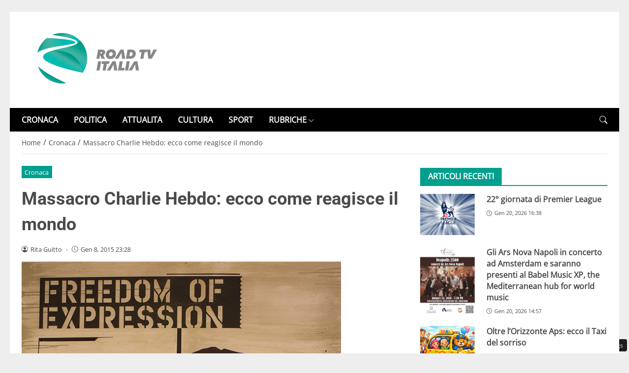

--- FILE ---
content_type: text/html; charset=UTF-8
request_url: https://www.roadtvitalia.it/massacro-charlie-hebdo-come-risponde-web/
body_size: 63065
content:
<!DOCTYPE html>
<html lang="it-IT">
<head> 
		<meta charset="UTF-8" />
	<script id="head-rendered-js" data-no-optimize="1" data-no-defer="1">document.addEventListener("DOMContentLoaded",() => { document.querySelectorAll('.modal').forEach(function(modal){document.body.appendChild(modal)});window.clearText=function(field){if(field.defaultValue===field.value){field.value=''}else if(field.value===''){field.value=field.defaultValue}}
var selectors={backTop:document.getElementById('back-top')};window.addEventListener('scroll',function(){var scrollY=window.scrollY;var winWidth=window.innerWidth;if(selectors.backTop){if(scrollY>100){selectors.backTop.style.display='block';selectors.backTop.style.opacity='1';selectors.backTop.style.transition='opacity 0.3s'}else{selectors.backTop.style.opacity='0';setTimeout(function(){if(window.scrollY<=100){selectors.backTop.style.display='none'}},300)}}});window.addEventListener('load',function(){var winWidth=window.innerWidth;var winHeight=window.innerHeight;console.log('winWidth-'+winWidth);console.log('winHeight-'+winHeight)});var lazyVideosMinXM=[].slice.call(document.querySelectorAll('video.lazyvideo'));var lazyVideoMinXMObserver=new IntersectionObserver(function(entries,observer){entries.forEach(function(video){if(window.innerWidth>=476){if(video.isIntersecting){for(var source in video.target.children){var videoMinXMSource=video.target.children[source];if(typeof videoMinXMSource.tagName==='string'&&videoMinXMSource.tagName==='SOURCE'){videoMinXMSource.src=videoMinXMSource.dataset.src}}
video.target.load();video.target.classList.remove('lazyvideo_min_xm');lazyVideoMinXMObserver.unobserve(video.target)}}})});lazyVideosMinXM.forEach(function(lazyVideoMinXM){lazyVideoMinXMObserver.observe(lazyVideoMinXM)});var lazyVideosMaxXM=[].slice.call(document.querySelectorAll('video.lazyvideo'));var lazyVideoMaxXMObserver=new IntersectionObserver(function(entries,observer){entries.forEach(function(video){if(window.innerWidth<=475){if(video.isIntersecting){for(var source in video.target.children){var videoMaxXMSource=video.target.children[source];if(typeof videoMaxXMSource.tagName==='string'&&videoMaxXMSource.tagName==='SOURCE'){videoMaxXMSource.src=videoMaxXMSource.dataset.src}}
video.target.load();video.target.classList.remove('lazyvideo_max_xm');lazyVideoMaxXMObserver.unobserve(video.target)}}})});lazyVideosMaxXM.forEach(function(lazyVideoMaxXM){lazyVideoMaxXMObserver.observe(lazyVideoMaxXM)});var lazyIframesAllDevice=[].slice.call(document.querySelectorAll('.iframe_lazyattachment.lazyattachment_alldevice'));lazyIframesAllDevice.forEach(function(myiframe){myiframe.src='#';myiframe.removeAttribute('src');myiframe.style.height='0px'});let lazyIframeAllDeviceObserver=new IntersectionObserver(function(entries,observer){entries.forEach(function(entry){if(cmplz_has_consent('marketing')){if(window.innerWidth>=1025){if(entry.isIntersecting){let lazyIframeAllDevice=entry.target;lazyIframeAllDevice.src=lazyIframeAllDevice.dataset.src;lazyIframeAllDevice.style.height='100%';lazyIframeAllDevice.classList.remove('lazyattachment_alldevice');lazyIframeAllDeviceObserver.unobserve(lazyIframeAllDevice)}}else if(window.innerWidth<=1024){if(entry.isIntersecting){let lazyIframeAllDevice=entry.target;lazyIframeAllDevice.src=lazyIframeAllDevice.dataset.src;lazyIframeAllDevice.style.height='550px';lazyIframeAllDevice.classList.remove('lazyattachment_alldevice');lazyIframeAllDeviceObserver.unobserve(lazyIframeAllDevice)}}}})});lazyIframesAllDevice.forEach(function(lazyIframeAllDevice){lazyIframeAllDeviceObserver.observe(lazyIframeAllDevice)});var lazyMapsNoConsentAllDevice=[].slice.call(document.querySelectorAll('.map_noconsent_lazyattachment.map_noconsent_lazyattachment_alldevice'));let lazyMapNoConsentAllDeviceObserver=new IntersectionObserver(function(entries,observer){entries.forEach(function(entry){if(cmplz_has_consent('marketing')){if(entry.isIntersecting){let lazyMapNoConsentAllDevice=entry.target;lazyMapNoConsentAllDevice.style.display='none';lazyMapNoConsentAllDevice.classList.remove('lazyattachment_alldevice');lazyMapNoConsentAllDeviceObserver.unobserve(lazyMapNoConsentAllDevice)}}})});lazyMapsNoConsentAllDevice.forEach(function(lazyMapNoConsentAllDevice){lazyMapNoConsentAllDeviceObserver.observe(lazyMapNoConsentAllDevice)});var lazyImagesBG=[].slice.call(document.querySelectorAll('.lazyattachment_background.lazyattachment_bg'));let lazyImageBGObserver=new IntersectionObserver(function(entries,observer){entries.forEach(function(entry){if(entry.isIntersecting){let lazyImageBG=entry.target;lazyImageBGDataSrc=lazyImageBG.getAttribute('data-src');lazyImageBG.style.backgroundImage='url('+lazyImageBGDataSrc+')';lazyImageBG.classList.remove('lazyattachment_bg');lazyImageBGObserver.unobserve(lazyImageBG)}})});lazyImagesBG.forEach(function(lazyImageBG){lazyImageBGObserver.observe(lazyImageBG)});var lazyImagesAllDevice=[].slice.call(document.querySelectorAll('.img-fluid.lazyattachment_alldevice'));let lazyImageAllDeviceObserver=new IntersectionObserver(function(entries,observer){entries.forEach(function(entry){if(entry.isIntersecting){let lazyImageAllDevice=entry.target;lazyImageAllDeviceDataSrcSet=lazyImageAllDevice.getAttribute('data-srcset');lazyImageAllDevice.srcset=lazyImageAllDeviceDataSrcSet;lazyImageAllDevice.src=lazyImageAllDevice.dataset.src;lazyImageAllDevice.classList.remove('lazyattachment_alldevice');lazyImageAllDeviceObserver.unobserve(lazyImageAllDevice)}})});lazyImagesAllDevice.forEach(function(lazyImageAllDevice){lazyImageAllDeviceObserver.observe(lazyImageAllDevice)});var lazyImagesMinXS=[].slice.call(document.querySelectorAll('.img-fluid.lazyattachment_min_xs'));let lazyImageMinXSObserver=new IntersectionObserver(function(entries,observer){entries.forEach(function(entry){if(window.innerWidth>=480){if(entry.isIntersecting){let lazyImageMinXS=entry.target;lazyImageMinXSDataSrcSet=lazyImageMinXS.getAttribute('data-srcset');lazyImageMinXS.srcset=lazyImageMinXSDataSrcSet;lazyImageMinXS.src=lazyImageMinXS.dataset.src;lazyImageMinXS.classList.remove('lazyattachment_min_xs');lazyImageMinXSObserver.unobserve(lazyImageMinXS)}}})});lazyImagesMinXS.forEach(function(lazyImageMinXS){lazyImageMinXSObserver.observe(lazyImageMinXS)});var lazyImagesMaxXS=[].slice.call(document.querySelectorAll('.img-fluid.lazyattachment_max_xs'));let lazyImageMaxXSObserver=new IntersectionObserver(function(entries,observer){entries.forEach(function(entry){if(window.innerWidth<=479){if(entry.isIntersecting){let lazyImageMaxXS=entry.target;lazyImageMaxXSDataSrcSet=lazyImageMaxXS.getAttribute('data-srcset');lazyImageMaxXS.srcset=lazyImageMaxXSDataSrcSet;lazyImageMaxXS.src=lazyImageMaxXS.dataset.src;lazyImageMaxXS.classList.remove('lazyattachment_max_xs');lazyImageMaxXSObserver.unobserve(lazyImageMaxXS)}}})});lazyImagesMaxXS.forEach(function(lazyImageMaxXS){lazyImageMaxXSObserver.observe(lazyImageMaxXS)});var lazyImagesMinXM=[].slice.call(document.querySelectorAll('.img-fluid.lazyattachment_min_xm'));let lazyImageMinXMObserver=new IntersectionObserver(function(entries,observer){entries.forEach(function(entry){if(window.innerWidth>=576){if(entry.isIntersecting){let lazyImageMinXM=entry.target;lazyImageMinXMDataSrcSet=lazyImageMinXM.getAttribute('data-srcset');lazyImageMinXM.srcset=lazyImageMinXMDataSrcSet;lazyImageMinXM.src=lazyImageMinXM.dataset.src;lazyImageMinXM.classList.remove('lazyattachment_min_xm');lazyImageMinXMObserver.unobserve(lazyImageMinXM)}}})});lazyImagesMinXM.forEach(function(lazyImageMinXM){lazyImageMinXMObserver.observe(lazyImageMinXM)});var lazyImagesMaxXM=[].slice.call(document.querySelectorAll('.img-fluid.lazyattachment_max_xm'));let lazyImageMaxXMObserver=new IntersectionObserver(function(entries,observer){entries.forEach(function(entry){if(window.innerWidth<=575){if(entry.isIntersecting){let lazyImageMaxXM=entry.target;lazyImageMaxXMDataSrcSet=lazyImageMaxXM.getAttribute('data-srcset');lazyImageMaxXM.srcset=lazyImageMaxXMDataSrcSet;lazyImageMaxXM.src=lazyImageMaxXM.dataset.src;lazyImageMaxXM.classList.remove('lazyattachment_max_xm');lazyImageMaxXMObserver.unobserve(lazyImageMaxXM)}}})});lazyImagesMaxXM.forEach(function(lazyImageMaxXM){lazyImageMaxXMObserver.observe(lazyImageMaxXM)});var lazyImagesMinSM=[].slice.call(document.querySelectorAll('.img-fluid.lazyattachment_min_sm'));let lazyImageMinSMObserver=new IntersectionObserver(function(entries,observer){entries.forEach(function(entry){if(window.innerWidth>=768){if(entry.isIntersecting){let lazyImageMinSM=entry.target;lazyImageMinSMDataSrcSet=lazyImageMinSM.getAttribute('data-srcset');lazyImageMinSM.srcset=lazyImageMinSMDataSrcSet;lazyImageMinSM.src=lazyImageMinSM.dataset.src;lazyImageMinSM.classList.remove('lazyattachment_min_sm');lazyImageMinSMObserver.unobserve(lazyImageMinSM)}}})});lazyImagesMinSM.forEach(function(lazyImageMinSM){lazyImageMinSMObserver.observe(lazyImageMinSM)});var lazyImagesMaxSM=[].slice.call(document.querySelectorAll('.img-fluid.lazyattachment_max_sm'));let lazyImageMaxSMObserver=new IntersectionObserver(function(entries,observer){entries.forEach(function(entry){if(window.innerWidth<=767){if(entry.isIntersecting){let lazyImageMaxSM=entry.target;lazyImageMaxSMDataSrcSet=lazyImageMaxSM.getAttribute('data-srcset');lazyImageMaxSM.srcset=lazyImageMaxSMDataSrcSet;lazyImageMaxSM.src=lazyImageMaxSM.dataset.src;lazyImageMaxSM.classList.remove('lazyattachment_max_sm');lazyImageMaxSMObserver.unobserve(lazyImageMaxSM)}}})});lazyImagesMaxSM.forEach(function(lazyImageMaxSM){lazyImageMaxSMObserver.observe(lazyImageMaxSM)});var lazyImagesMinMD=[].slice.call(document.querySelectorAll('.img-fluid.lazyattachment_min_md'));let lazyImageMinMDObserver=new IntersectionObserver(function(entries,observer){entries.forEach(function(entry){if(window.innerWidth>=1025){if(entry.isIntersecting){let lazyImageMinMD=entry.target;lazyImageMinMDDataSrcSet=lazyImageMinMD.getAttribute('data-srcset');lazyImageMinMD.srcset=lazyImageMinMDDataSrcSet;lazyImageMinMD.src=lazyImageMinMD.dataset.src;lazyImageMinMD.classList.remove('lazyattachment_min_md');lazyImageMinMDObserver.unobserve(lazyImageMinMD)}}})});lazyImagesMinMD.forEach(function(lazyImageMinMD){lazyImageMinMDObserver.observe(lazyImageMinMD)});var lazyImagesMaxMD=[].slice.call(document.querySelectorAll('.img-fluid.lazyattachment_max_md'));let lazyImageMaxMDObserver=new IntersectionObserver(function(entries,observer){entries.forEach(function(entry){if(window.innerWidth<=1024){if(entry.isIntersecting){let lazyImageMaxMD=entry.target;lazyImageMaxMDDataSrcSet=lazyImageMaxMD.getAttribute('data-srcset');lazyImageMaxMD.srcset=lazyImageMaxMDDataSrcSet;lazyImageMaxMD.src=lazyImageMaxMD.dataset.src;lazyImageMaxMD.classList.remove('lazyattachment_max_md');lazyImageMaxMDObserver.unobserve(lazyImageMaxMD)}}})});lazyImagesMaxMD.forEach(function(lazyImageMaxMD){lazyImageMaxMDObserver.observe(lazyImageMaxMD)});var lazyImagesMinLG=[].slice.call(document.querySelectorAll('.img-fluid.lazyattachment_min_lg'));let lazyImageMinLGObserver=new IntersectionObserver(function(entries,observer){entries.forEach(function(entry){if(window.innerWidth>=1280){if(entry.isIntersecting){let lazyImageMinLG=entry.target;lazyImageMinLGDataSrcSet=lazyImageMinLG.getAttribute('data-srcset');lazyImageMinLG.srcset=lazyImageMinLGDataSrcSet;lazyImageMinLG.src=lazyImageMinLG.dataset.src;lazyImageMinLG.classList.remove('lazyattachment_min_lg');lazyImageMinLGObserver.unobserve(lazyImageMinLG)}}})});lazyImagesMinLG.forEach(function(lazyImageMinLG){lazyImageMinLGObserver.observe(lazyImageMinLG)});var lazyImagesMaxLG=[].slice.call(document.querySelectorAll('.img-fluid.lazyattachment_max_lg'));let lazyImageMaxLGObserver=new IntersectionObserver(function(entries,observer){entries.forEach(function(entry){if(window.innerWidth<=1279){if(entry.isIntersecting){let lazyImageMaxLG=entry.target;lazyImageMaxLGDataSrcSet=lazyImageMaxLG.getAttribute('data-srcset');lazyImageMaxLG.srcset=lazyImageMaxLGDataSrcSet;lazyImageMaxLG.src=lazyImageMaxLG.dataset.src;lazyImageMaxLG.classList.remove('lazyattachment_max_lg');lazyImageMaxLGObserver.unobserve(lazyImageMaxLG)}}})});lazyImagesMaxLG.forEach(function(lazyImageMaxLG){lazyImageMaxLGObserver.observe(lazyImageMaxLG)});if(window.innerWidth>=480){var xs=document.createElement('link');xs.rel='stylesheet';xs.href='https://www.roadtvitalia.it/wp-content/themes/newstoobee/assets/css/breakpoint/xs-min-480.css';xs.media='screen and (min-width: 480px)';xs.type='text/css';document.getElementsByTagName('head')[0].appendChild(xs)}
if(window.innerWidth>=576){var xm=document.createElement('link');xm.rel='stylesheet';xm.href='https://www.roadtvitalia.it/wp-content/themes/newstoobee/assets/css/breakpoint/xm-min-576.css';xm.media='screen and (min-width: 576px)';xm.type='text/css';document.getElementsByTagName('head')[0].appendChild(xm)}
if(window.innerWidth>=768){var sm=document.createElement('link');sm.rel='stylesheet';sm.href='https://www.roadtvitalia.it/wp-content/themes/newstoobee/assets/css/breakpoint/sm-min-768.css';sm.media='screen and (min-width: 768px)';sm.type='text/css';document.getElementsByTagName('head')[0].appendChild(sm)}
if(window.innerWidth>=1025){var md=document.createElement('link');md.rel='stylesheet';md.href='https://www.roadtvitalia.it/wp-content/themes/newstoobee/assets/css/breakpoint/md-min-1025.css';md.media='screen and (min-width: 1025px)';md.type='text/css';document.getElementsByTagName('head')[0].appendChild(md)}
if(window.innerWidth>=1280){var lg=document.createElement('link');lg.rel='stylesheet';lg.href='https://www.roadtvitalia.it/wp-content/themes/newstoobee/assets/css/breakpoint/lg-min-1280.css';lg.media='screen and (min-width: 1280px)';lg.type='text/css';document.getElementsByTagName('head')[0].appendChild(lg)}
if(window.innerWidth>=1440){var xl=document.createElement('link');xl.rel='stylesheet';xl.href='https://www.roadtvitalia.it/wp-content/themes/newstoobee/assets/css/breakpoint/xl-min-1440.css';xl.media='screen and (min-width: 1440px)';xl.type='text/css';document.getElementsByTagName('head')[0].appendChild(xl)}
if(window.innerWidth>=1600){var xxl=document.createElement('link');xxl.rel='stylesheet';xxl.href='https://www.roadtvitalia.it/wp-content/themes/newstoobee/assets/css/breakpoint/xxl-min-1600.css';xxl.media='screen and (min-width: 1600px)';xxl.type='text/css';document.getElementsByTagName('head')[0].appendChild(xxl)}
if(window.innerWidth<=1024){var offcanvas=document.createElement('link');offcanvas.rel='stylesheet';offcanvas.href='https://www.roadtvitalia.it/wp-content/themes/newstoobee/assets/css/additional/mod.bootstrap-offcanvas.css';offcanvas.media='screen and (max-width: 1024px)';offcanvas.type='text/css';document.getElementsByTagName('head')[0].appendChild(offcanvas)};var bsiconsAdded=!1;window.onscroll=function(){if(window.scrollY>100&&!bsiconsAdded){var bsicons=document.createElement('link');bsicons.rel='stylesheet';bsicons.href='https://www.roadtvitalia.it/wp-content/themes/newstoobee/assets/css/lib/bootstrap-icons.min.css';bsicons.media='screen';bsicons.type='text/css';document.getElementsByTagName('head')[0].appendChild(bsicons);bsiconsAdded=!0}}});</script><style id="_get_critical_css">:root{--background-body:#eeeeee;--background-container:#ffffff;--background-header:#ffffff;--background-menu:#000000;--color-item-menu:#ffffff;--background-menu-mobile:#ffffff;--color-item-menu-mobile:#009f8e;--background-label-section:#009f8e;--color-label-section:#ffffff;--background-label-category:#009f8e;--color-label-category:#ffffff;--color-titles:#4a4a4a;--color-contents:#4a4a4a;--background-cta:#ffffff;--border-cta:#e6e6e6;--color-cta:#4a4a4a;--background-cta-hover:#009f8e;--color-cta-hover:#ffffff;--background-prefooter:#202020;--color-prefooter:#ffffff;--background-footer:#000000;--color-footer:#ffffff}.no_critical{content-visibility:auto;contain-intrinsic-size:1px 1000px}@font-face{font-family:'Roboto-Bold';src:url(https://www.roadtvitalia.it/wp-content/themes/newstoobee/assets/fonts/roboto/Roboto-Bold.woff2) format('woff2'),url(https://www.roadtvitalia.it/wp-content/themes/newstoobee/assets/fonts/roboto/Roboto-Bold.woff) format('woff');font-weight:700;font-style:normal;font-display:swap}@font-face{font-family:'OpenSans-Regular';src:url(https://www.roadtvitalia.it/wp-content/themes/newstoobee/assets/fonts/opensans/OpenSans-Regular.woff2) format('woff2'),url(https://www.roadtvitalia.it/wp-content/themes/newstoobee/assets/fonts/opensans/OpenSans-Regular.woff) format('woff');font-weight:400;font-style:normal;font-display:swap}@font-face{font-display:block;font-family:bootstrap-icons;src:url(https://www.roadtvitalia.it/wp-content/themes/newstoobee/assets/fonts/bootstrap-icons.woff2) format('woff2'),url(https://www.roadtvitalia.it/wp-content/themes/newstoobee/assets/fonts/bootstrap-icons.woff) format('woff')}.bi::before,[class*=" bi-"]::before,[class^=bi-]::before{display:inline-block;font-family:bootstrap-icons!important;font-style:normal;font-weight:400!important;font-variant:normal;text-transform:none;line-height:1;vertical-align:-.125em;-webkit-font-smoothing:antialiased;-moz-osx-font-smoothing:grayscale}.bi-list::before{content:"\f479"}.bi-x::before{content:"\f62a"}.bi-instagram::before{content:"\f437"}.bi-linkedin::before{content:"\f472"}.bi-facebook::before{content:"\f344"}.bi-youtube::before{content:"\F62B"}.bi-twitter-x::before{content:"\F8DB"}.bi-person-circle::before{content:"\f4d7"}.bi-clock::before{content:"\f293"}.bi-search::before{content:"\f52a"}.bi-chevron-down::before{content:"\f282"}.bi-chevron-left::before{content:"\f284"}.bi-chevron-right::before{content:"\f285"}:root{--bs-breakpoint-xxs:0;--bs-breakpoint-xs:480px;--bs-breakpoint-xm:576px;--bs-breakpoint-sm:768px;--bs-breakpoint-md:1025px;--bs-breakpoint-lg:1280px;--bs-breakpoint-xl:1440px;--bs-breakpoint-xxl:1600px}.clearfix::after{display:block;clear:both;content:""}.clear{clear:both;display:block;overflow:hidden;visibility:hidden;width:0;height:0}.img-fluid{max-width:100%;height:auto}.container,.container-fluid,.container-xm,.container-sm,.container-md,.container-lg,.container-xl,.container-xxl{--bs-gutter-x:1.5rem;--bs-gutter-y:0;width:100%;padding-right:calc(var(--bs-gutter-x) * .5);padding-left:calc(var(--bs-gutter-x) * .5);margin-right:auto;margin-left:auto}.container-fluid.no-padding{padding-left:0;padding-right:0}.container-boxed,.container-boxed-xm,.container-boxed-sm,.container-boxed-md,.container-boxed-lg,.container-boxed-xl,.container-boxed-xxl{--bs-gutter-x:1.5rem;--bs-gutter-y:0;width:100%;padding-right:calc(var(--bs-gutter-x) * .5);padding-left:calc(var(--bs-gutter-x) * .5);margin-right:auto;margin-left:auto}.row{--bs-gutter-x:1.5rem;--bs-gutter-y:0;display:flex;flex-wrap:wrap;margin-top:calc(-1 * var(--bs-gutter-y));margin-right:calc(-.5 * var(--bs-gutter-x));margin-left:calc(-.5 * var(--bs-gutter-x))}.row>*{box-sizing:border-box;flex-shrink:0;width:100%;max-width:100%;padding-right:calc(var(--bs-gutter-x) * .5);padding-left:calc(var(--bs-gutter-x) * .5);margin-top:var(--bs-gutter-y)}.col{flex:1 0 0%}.row-cols-auto>*{flex:0 0 auto;width:auto}.row-cols-1>*{flex:0 0 auto;width:100%}.row-cols-2>*{flex:0 0 auto;width:50%}.row-cols-3>*{flex:0 0 auto;width:33.3333333333%}.row-cols-4>*{flex:0 0 auto;width:25%}.row-cols-5>*{flex:0 0 auto;width:20%}.row-cols-6>*{flex:0 0 auto;width:16.6666666667%}.col-auto{flex:0 0 auto;width:auto}.col-1{flex:0 0 8.33333333%;width:8.33333333%;max-width:8.33333333%}.col-2{flex:0 0 16.66666667%;width:16.66666667%;max-width:16.66666667%}.col-3{flex:0 0 25%;width:25%;max-width:25%}.col-4{flex:0 0 33.33333333%;width:33.33333333%;max-width:33.33333333%}.col-5{flex:0 0 41.66666667%;width:41.66666667%;max-width:41.66666667%}.col-6{flex:0 0 50%;width:50%;max-width:50%}.col-7{flex:0 0 58.33333333%;width:58.33333333%;width:58.33333333%}.col-8{flex:0 0 66.66666667%;width:66.66666667%;width:66.66666667%}.col-9{flex:0 0 75%;width:75%;width:75%}.col-10{flex:0 0 83.33333333%;width:83.33333333%;max-width:83.33333333%}.col-11{flex:0 0 91.66666667%;width:91.66666667%;max-width:91.66666667%}.col-12{flex:0 0 100%;width:100%;max-width:100%}.offset-1{margin-left:8.33333333%}.offset-2{margin-left:16.66666667%}.offset-3{margin-left:25%}.offset-4{margin-left:33.33333333%}.offset-5{margin-left:41.66666667%}.offset-6{margin-left:50%}.offset-7{margin-left:58.33333333%}.offset-8{margin-left:66.66666667%}.offset-9{margin-left:75%}.offset-10{margin-left:83.33333333%}.offset-11{margin-left:91.66666667%}.g-0,.gx-0{--bs-gutter-x:0}.g-0,.gy-0{--bs-gutter-y:0}.g-1,.gx-1{--bs-gutter-x:0.25rem}.g-1,.gy-1{--bs-gutter-y:0.25rem}.g-2,.gx-2{--bs-gutter-x:0.5rem}.g-2,.gy-2{--bs-gutter-y:0.5rem}.g-3,.gx-3{--bs-gutter-x:1rem}.g-3,.gy-3{--bs-gutter-y:1rem}.g-4,.gx-4{--bs-gutter-x:1.5rem}.g-4,.gy-4{--bs-gutter-y:1.5rem}.g-5,.gx-5{--bs-gutter-x:3rem}.g-5,.gy-5{--bs-gutter-y:3rem}@media (min-width:1025px){.offcanvas{display:none!important}}@media (max-width:1024px){.offcanvas{visibility:hidden;opacity:0;height:0;width:0}.offcanvas.show{height:auto;opacity:1}}@media (min-width:480px){.col-xs{flex:1 0 0%}.col-xs-auto{flex:0 0 auto;width:auto}.col-xs-1{flex:0 0 8.33333333%!important;width:8.33333333%!important;max-width:8.33333333%!important}.col-xs-2{flex:0 0 16.66666667%!important;width:16.66666667%!important;max-width:16.66666667%!important}.col-xs-3{flex:0 0 25%;width:25%;max-width:25%}.col-xs-4{flex:0 0 33.33333333%!important;width:33.33333333%!important;max-width:33.33333333%!important}.col-xs-5{flex:0 0 41.66666667%!important;width:41.66666667%!important;max-width:41.66666667%!important}.col-xs-6{flex:0 0 50%!important;width:50%!important;max-width:50%!important}.col-xs-7{flex:0 0 58.33333333%!important;width:58.33333333%!important;width:58.33333333%!important}.col-xs-8{flex:0 0 66.66666667%!important;width:66.66666667%!important;width:66.66666667%!important}.col-xs-9{flex:0 0 75%!important;width:75%!important;width:75%!important}.col-xs-10{flex:0 0 83.33333333%!important;width:83.33333333%!important;max-width:83.33333333%!important}.col-xs-11{flex:0 0 91.66666667%!important;width:91.66666667%!important;max-width:91.66666667%!important}.col-xs-12{flex:0 0 100%!important;width:100%!important;max-width:100%!important}.offset-xs-0{margin-left:0}.offset-xs-1{margin-left:8.33333333%}.offset-xs-2{margin-left:16.66666667%}.offset-xs-3{margin-left:25%}.offset-xs-4{margin-left:33.33333333%}.offset-xs-5{margin-left:41.66666667%}.offset-xs-6{margin-left:50%}.offset-xs-7{margin-left:58.33333333%}.offset-xs-8{margin-left:66.66666667%}.offset-xs-9{margin-left:75%}.offset-xs-10{margin-left:83.33333333%}.offset-xs-11{margin-left:91.66666667%}}@media (min-width:576px){.container,.container-xm{max-width:540px}}@media (min-width:576px){.container-boxed,.container-boxed-xm,.container-boxed-sm,.container-boxed-md,.container-boxed-lg,.container-boxed-xl,.container-boxed-xxl{max-width:540px}}@media (min-width:576px){.col-xm{flex:1 0 0%}.col-xm-auto{flex:0 0 auto;width:auto}.col-xm-1{flex:0 0 8.33333333%!important;width:8.33333333%!important;max-width:8.33333333%!important}.col-xm-2{flex:0 0 16.66666667%!important;width:16.66666667%!important;max-width:16.66666667%!important}.col-xm-3{flex:0 0 25%;width:25%;max-width:25%}.col-xm-4{flex:0 0 33.33333333%!important;width:33.33333333%!important;max-width:33.33333333%!important}.col-xm-5{flex:0 0 41.66666667%!important;width:41.66666667%!important;max-width:41.66666667%!important}.col-xm-6{flex:0 0 50%!important;width:50%!important;max-width:50%!important}.col-xm-7{flex:0 0 58.33333333%!important;width:58.33333333%!important;width:58.33333333%!important}.col-xm-8{flex:0 0 66.66666667%!important;width:66.66666667%!important;width:66.66666667%!important}.col-xm-9{flex:0 0 75%!important;width:75%!important;width:75%!important}.col-xm-10{flex:0 0 83.33333333%!important;width:83.33333333%!important;max-width:83.33333333%!important}.col-xm-11{flex:0 0 91.66666667%!important;width:91.66666667%!important;max-width:91.66666667%!important}.col-xm-12{flex:0 0 100%!important;width:100%!important;max-width:100%!important}.offset-xm-0{margin-left:0}.offset-xm-1{margin-left:8.33333333%}.offset-xm-2{margin-left:16.66666667%}.offset-xm-3{margin-left:25%}.offset-xm-4{margin-left:33.33333333%}.offset-xm-5{margin-left:41.66666667%}.offset-xm-6{margin-left:50%}.offset-xm-7{margin-left:58.33333333%}.offset-xm-8{margin-left:66.66666667%}.offset-xm-9{margin-left:75%}.offset-xm-10{margin-left:83.33333333%}.offset-xm-11{margin-left:91.66666667%}}@media (min-width:768px){.container,.container-xm,.container-sm{max-width:750px}}@media (min-width:768px){.container-boxed,.container-boxed-sm,.container-boxed-md,.container-boxed-lg,.container-boxed-xl,.container-boxed-xxl{max-width:750px}}@media (min-width:768px){.col-sm{flex:1 0 0%}.col-sm-auto{flex:0 0 auto;width:auto}.col-sm-1{flex:0 0 8.33333333%!important;width:8.33333333%!important;max-width:8.33333333%!important}.col-sm-2{flex:0 0 16.66666667%!important;width:16.66666667%!important;max-width:16.66666667%!important}.col-sm-3{flex:0 0 25%;width:25%;max-width:25%}.col-sm-4{flex:0 0 33.33333333%!important;width:33.33333333%!important;max-width:33.33333333%!important}.col-sm-5{flex:0 0 41.66666667%!important;width:41.66666667%!important;max-width:41.66666667%!important}.col-sm-6{flex:0 0 50%!important;width:50%!important;max-width:50%!important}.col-sm-7{flex:0 0 58.33333333%!important;width:58.33333333%!important;width:58.33333333%!important}.col-sm-8{flex:0 0 66.66666667%!important;width:66.66666667%!important;width:66.66666667%!important}.col-sm-9{flex:0 0 75%!important;width:75%!important;width:75%!important}.col-sm-10{flex:0 0 83.33333333%!important;width:83.33333333%!important;max-width:83.33333333%!important}.col-sm-11{flex:0 0 91.66666667%!important;width:91.66666667%!important;max-width:91.66666667%!important}.col-sm-12{flex:0 0 100%!important;width:100%!important;max-width:100%!important}.offset-sm-0{margin-left:0}.offset-sm-1{margin-left:8.33333333%}.offset-sm-2{margin-left:16.66666667%}.offset-sm-3{margin-left:25%}.offset-sm-4{margin-left:33.33333333%}.offset-sm-5{margin-left:41.66666667%}.offset-sm-6{margin-left:50%}.offset-sm-7{margin-left:58.33333333%}.offset-sm-8{margin-left:66.66666667%}.offset-sm-9{margin-left:75%}.offset-sm-10{margin-left:83.33333333%}.offset-sm-11{margin-left:91.66666667%}}@media (min-width:1025px){.container,.container-xm,.container-sm,.container-md{max-width:1000px}}@media (min-width:1025px){.container-boxed,.container-boxed-md,.container-boxed-lg,.container-boxed-xl,.container-boxed-xxl{max-width:1000px}}@media (min-width:1025px){.col-md{flex:1 0 0%}.col-md-auto{flex:0 0 auto;width:auto}.col-md-1{flex:0 0 8.33333333%!important;width:8.33333333%!important;max-width:8.33333333%!important}.col-md-2{flex:0 0 16.66666667%!important;width:16.66666667%!important;max-width:16.66666667%!important}.col-md-3{flex:0 0 25%;width:25%;max-width:25%}.col-md-4{flex:0 0 33.33333333%!important;width:33.33333333%!important;max-width:33.33333333%!important}.col-md-5{flex:0 0 41.66666667%!important;width:41.66666667%!important;max-width:41.66666667%!important}.col-md-6{flex:0 0 50%!important;width:50%!important;max-width:50%!important}.col-md-7{flex:0 0 58.33333333%!important;width:58.33333333%!important;width:58.33333333%!important}.col-md-8{flex:0 0 66.66666667%!important;width:66.66666667%!important;width:66.66666667%!important}.col-md-9{flex:0 0 75%!important;width:75%!important;width:75%!important}.col-md-10{flex:0 0 83.33333333%!important;width:83.33333333%!important;max-width:83.33333333%!important}.col-md-11{flex:0 0 91.66666667%!important;width:91.66666667%!important;max-width:91.66666667%!important}.col-md-12{flex:0 0 100%!important;width:100%!important;max-width:100%!important}.offset-md-0{margin-left:0}.offset-md-1{margin-left:8.33333333%}.offset-md-2{margin-left:16.66666667%}.offset-md-3{margin-left:25%}.offset-md-4{margin-left:33.33333333%}.offset-md-5{margin-left:41.66666667%}.offset-md-6{margin-left:50%}.offset-md-7{margin-left:58.33333333%}.offset-md-8{margin-left:66.66666667%}.offset-md-9{margin-left:75%}.offset-md-10{margin-left:83.33333333%}.offset-md-11{margin-left:91.66666667%}}@media (min-width:1280px){.container,.container-xm,.container-sm,.container-md,.container-lg{max-width:1250px}}@media (min-width:1280px){.container-boxed,.container-boxed-lg,.container-boxed-xl,.container-boxed-xxl{max-width:1250px}}@media (min-width:1280px){.col-lg{flex:1 0 0%}.col-lg-auto{flex:0 0 auto;width:auto}.col-lg-1{flex:0 0 8.33333333%!important;width:8.33333333%!important;max-width:8.33333333%!important}.col-lg-2{flex:0 0 16.66666667%!important;width:16.66666667%!important;max-width:16.66666667%!important}.col-lg-3{flex:0 0 25%;width:25%;max-width:25%}.col-lg-4{flex:0 0 33.33333333%!important;width:33.33333333%!important;max-width:33.33333333%!important}.col-lg-5{flex:0 0 41.66666667%!important;width:41.66666667%!important;max-width:41.66666667%!important}.col-lg-6{flex:0 0 50%!important;width:50%!important;max-width:50%!important}.col-lg-7{flex:0 0 58.33333333%!important;width:58.33333333%!important;width:58.33333333%!important}.col-lg-8{flex:0 0 66.66666667%!important;width:66.66666667%!important;width:66.66666667%!important}.col-lg-9{flex:0 0 75%!important;width:75%!important;width:75%!important}.col-lg-10{flex:0 0 83.33333333%!important;width:83.33333333%!important;max-width:83.33333333%!important}.col-lg-11{flex:0 0 91.66666667%!important;width:91.66666667%!important;max-width:91.66666667%!important}.col-lg-12{flex:0 0 100%!important;width:100%!important;max-width:100%!important}.offset-lg-0{margin-left:0}.offset-lg-1{margin-left:8.33333333%}.offset-lg-2{margin-left:16.66666667%}.offset-lg-3{margin-left:25%}.offset-lg-4{margin-left:33.33333333%}.offset-lg-5{margin-left:41.66666667%}.offset-lg-6{margin-left:50%}.offset-lg-7{margin-left:58.33333333%}.offset-lg-8{margin-left:66.66666667%}.offset-lg-9{margin-left:75%}.offset-lg-10{margin-left:83.33333333%}.offset-lg-11{margin-left:91.66666667%}}@media (min-width:1440px){.container,.container-xm,.container-sm,.container-md,.container-lg,.container-xl{max-width:1410px}}@media (min-width:1440px){.container-boxed,.container-boxed-xl,.container-boxed-xxl{max-width:1410px}}@media (min-width:1440px){.col-xl{flex:1 0 0%}.col-xl-auto{flex:0 0 auto;width:auto}.col-xl-1{flex:0 0 8.33333333%!important;width:8.33333333%!important;max-width:8.33333333%!important}.col-xl-2{flex:0 0 16.66666667%!important;width:16.66666667%!important;max-width:16.66666667%!important}.col-xl-3{flex:0 0 25%;width:25%;max-width:25%}.col-xl-4{flex:0 0 33.33333333%!important;width:33.33333333%!important;max-width:33.33333333%!important}.col-xl-5{flex:0 0 41.66666667%!important;width:41.66666667%!important;max-width:41.66666667%!important}.col-xl-6{flex:0 0 50%!important;width:50%!important;max-width:50%!important}.col-xl-7{flex:0 0 58.33333333%!important;width:58.33333333%!important;width:58.33333333%!important}.col-xl-8{flex:0 0 66.66666667%!important;width:66.66666667%!important;width:66.66666667%!important}.col-xl-9{flex:0 0 75%!important;width:75%!important;width:75%!important}.col-xl-10{flex:0 0 83.33333333%!important;width:83.33333333%!important;max-width:83.33333333%!important}.col-xl-11{flex:0 0 91.66666667%!important;width:91.66666667%!important;max-width:91.66666667%!important}.col-xl-12{flex:0 0 100%!important;width:100%!important;max-width:100%!important}.offset-xl-0{margin-left:0}.offset-xl-1{margin-left:8.33333333%}.offset-xl-2{margin-left:16.66666667%}.offset-xl-3{margin-left:25%}.offset-xl-4{margin-left:33.33333333%}.offset-xl-5{margin-left:41.66666667%}.offset-xl-6{margin-left:50%}.offset-xl-7{margin-left:58.33333333%}.offset-xl-8{margin-left:66.66666667%}.offset-xl-9{margin-left:75%}.offset-xl-10{margin-left:83.33333333%}.offset-xl-11{margin-left:91.66666667%}}@media (min-width:1600px){.container,.container-xm,.container-sm,.container-md,.container-lg,.container-xl,.container-xxl{max-width:1570px}}@media (min-width:1600px){.container-boxed,.container-boxed-xxl{max-width:1570px}}@media (min-width:1600px){.col-xxl{flex:1 0 0%}.col-xxl-auto{flex:0 0 auto;width:auto}.col-xxl-1{flex:0 0 8.33333333%!important;width:8.33333333%!important;max-width:8.33333333%!important}.col-xxl-2{flex:0 0 16.66666667%!important;width:16.66666667%!important;max-width:16.66666667%!important}.col-xxl-3{flex:0 0 25%;width:25%;max-width:25%}.col-xxl-4{flex:0 0 33.33333333%!important;width:33.33333333%!important;max-width:33.33333333%!important}.col-xxl-5{flex:0 0 41.66666667%!important;width:41.66666667%!important;max-width:41.66666667%!important}.col-xxl-6{flex:0 0 50%!important;width:50%!important;max-width:50%!important}.col-xxl-7{flex:0 0 58.33333333%!important;width:58.33333333%!important;width:58.33333333%!important}.col-xxl-8{flex:0 0 66.66666667%!important;width:66.66666667%!important;width:66.66666667%!important}.col-xxl-9{flex:0 0 75%!important;width:75%!important;width:75%!important}.col-xxl-10{flex:0 0 83.33333333%!important;width:83.33333333%!important;max-width:83.33333333%!important}.col-xxl-11{flex:0 0 91.66666667%!important;width:91.66666667%!important;max-width:91.66666667%!important}.col-xxl-12{flex:0 0 100%!important;width:100%!important;max-width:100%!important}.offset-xxl-0{margin-left:0}.offset-xxl-1{margin-left:8.33333333%}.offset-xxl-2{margin-left:16.66666667%}.offset-xxl-3{margin-left:25%}.offset-xxl-4{margin-left:33.33333333%}.offset-xxl-5{margin-left:41.66666667%}.offset-xxl-6{margin-left:50%}.offset-xxl-7{margin-left:58.33333333%}.offset-xxl-8{margin-left:66.66666667%}.offset-xxl-9{margin-left:75%}.offset-xxl-10{margin-left:83.33333333%}.offset-xxl-11{margin-left:91.66666667%}}:root{--primario:#e80016;--approfondimenti-bg:#43bbbc;--grigio:#e6e6e6;--grigio-scuro:#404040;--perla:#f2f2f2;--nero4a:#4a4a4a;--nero555:#555555;--nero444:#444444;--nero333:#333333;--nero111:#111111;--nero:#000000;--bianco:#ffffff}html{overflow-y:scroll;overflow-y:overlay;scroll-behavior:auto!important}html{box-sizing:border-box;overflow-x:hidden;-webkit-text-size-adjust:100%;-ms-text-size-adjust:100%}::-webkit-scrollbar{width:5px}::-webkit-scrollbar-track{background-color:#fff0;-webkit-box-shadow:inset 0 0 4px rgb(0 0 0 / .1)}::-webkit-scrollbar-thumb{background:var(--background-label-category);border-radius:5px;-webkit-box-shadow:inset 0 0 4px rgb(0 0 0 / .5)}body{margin:0;width:100%;max-width:100%;text-rendering:optimizeLegibility;-webkit-font-smoothing:antialiased;-moz-osx-font-smoothing:grayscale;position:relative;padding:0!important;background-color:var(--background-body);color:var(--color-contents);font-size:1rem;line-height:1.462;font-family:'OpenSans-Regular'!important}@media (max-width:1024px){body{overflow-x:hidden}.main-holder{overflow:hidden}}.container{background:var(--background-container)}@media (min-width:576px){.main-holder{max-width:540px}}@media (min-width:768px){.main-holder{max-width:750px}}@media (max-width:1024px){.main-holder{padding-top:0!important}}@media (min-width:1025px){.main-holder{max-width:1000px}.main-holder{padding-top:1.5rem!important}}@media (min-width:1280px){.container{max-width:1240px!important;padding-left:1.5rem!important;padding-right:1.5rem!important}.main-holder{max-width:1240px!important}}.main-holder{z-index:1;position:relative;padding-bottom:2rem!important;margin-left:auto!important;margin-right:auto!important}a{color:var(--color-contents)!important}#wpadminbar a{color:#f0f0f1!important}p{margin:0 0 1rem}[id*="attachment_"],.wp-caption{max-width:100%}[id*="caption-attachment-"],.wp-caption-text,.excerpt_image{font-size:.8rem;margin-top:.5rem!important}img{max-width:100%;height:auto;object-fit:cover}.heading_titles{color:var(--color-titles)}.heading_1{font-family:'Roboto-Bold'!important;font-size:clamp(1.25rem, 0.6607rem + 1.9643vw, 2.625rem)}.stickup-wrapper>.container{background-color:var(--background-header)!important}.nav__primary .sf-menu>.menu-item>.sub-menu,.stickup-navigation>.container{background-color:var(--background-menu)!important}.stickup-navigation>.container{box-shadow:0 5px 5px color-mix(in srgb,var(--color-item-menu) 10%,transparent)}.nav__primary .sf-menu>.menu-item>.sub-menu{border:1px solid var(--color-item-menu)}.header-item-hamburger #btnRespNav,.nav__primary #topnav li a,.nav__primary .sf-menu>.menu-item>.sub-menu .menu-item>a,.header-item-search>a.dropdown-toggle,.header-item-search .social_header_loop .social_item a{color:var(--color-item-menu)!important}.nav__primary .sf-menu>.menu-item>.sub-menu .menu-item>a:hover,.nav__primary .sf-menu>.menu-item>.sub-menu .current-menu-item>a{background-color:color-mix(in srgb,var(--color-item-menu) 20%,transparent)}.offcanvas .offcanvas-header{background-color:var(--background-header)!important}.offcanvas.offcanvas_menu{background-color:var(--background-menu-mobile)!important}.nav__hamburger ul li a,.offcanvas .btn-close{color:var(--color-item-menu-mobile)!important}.af_title,.af_title_sidebar{border-bottom:2px solid var(--background-label-section)}.af_title_sidebar .heading-line,.af_title .heading-line{background-color:var(--background-label-section);color:var(--color-label-section)!important}.af_title_sidebar__heading .heading-line{color:var(--color-label-section)!important}.breadcrumb>li.active,.breadcrumb>li a{color:var(--color-contents)!important}.post_categories a{background-color:var(--background-label-category)!important;color:var(--color-label-category)!important}.home_widget article a.home_post_readmore_h,body.single .related-posts .related-posts-list .related_post_item a.related_post_readmore_h,body.archive #category_loop .category_post_item a.category_post_readmore_h{background-color:var(--background-cta)!important;border:1px solid var(--border-cta)!important;color:var(--color-cta)!important}.home_widget article a.home_post_readmore_h:hover,body.single .related-posts .related-posts-list .related_post_item a.related_post_readmore_h:hover,body.archive #category_loop .category_post_item a.category_post_readmore_h:hover{background-color:var(--background-cta-hover)!important;border:1px solid var(--background-cta-hover)!important;color:var(--color-cta-hover)!important}#home_carousel_snapjs_widget_wrap .carousel_snapjs_wrapper::-webkit-scrollbar-thumb{background:var(--background-label-category)}.widget_cta_h{background-color:var(--background-label-section);color:var(--color-label-section)!important}footer #footer-columns .container{background-color:var(--background-prefooter)}.nav__footer #footernav li a{color:var(--color-footer)!important}footer #footer-copyright .container{background-color:var(--background-footer)}.footer-copyright-wrap{color:var(--color-footer)!important}#back-top a span:before{background:var(--background-label-category)!important;color:var(--color-label-category)!important}@media (min-width:1025px){.col_content.col-md-8{width:66.66666667%!important;flex:0 0 66.66666667%!important;max-width:66.66666667%!important}.col_sidebar.col-md-4{width:33.33333%!important;flex:0 0 33.33333%!important;max-width:33.33333%!important}}.col_sidebar{position:relative}.col_sidebar>*{contain:layout}@media (max-width:1024px){.col_content{margin-bottom:3rem}}#sticky-side{position:sticky;-webkit-position:sticky;top:2rem}.cmplz-noscroll{overflow-y:hidden!important}.cmplz-soft-cookiewall{backdrop-filter:blur(10px)}.modal-backdrop{--bs-backdrop-zindex:1050;--bs-backdrop-bg:#000;--bs-backdrop-opacity:0.5;position:fixed;top:0;left:0;z-index:var(--bs-backdrop-zindex);width:100vw;height:100vh;background-color:var(--bs-backdrop-bg)}.modal-backdrop.fade{opacity:0}.modal-backdrop.show{opacity:var(--bs-backdrop-opacity)}body.home section#content_main{padding:1rem 0}body:not(.home) section#content_main{padding:0 0 3rem}p img.alignright,p img.alignleft{margin-top:0}img.alignleft,div.alignleft,figure.alignleft,img.wp-post-image.attachment-thumb{float:left;margin:1em 1em 2em 0}img.alignleft{clear:left}.alignleft{float:left;margin:5px 20px 20px 0}.alignleft{display:inline;float:left;margin-right:1.5em}hr{margin:1rem 0;color:inherit;border:0;opacity:1!important;box-sizing:content-box!important;background-color:#ccc!important;clear:both!important;height:1px!important}.slick-slider .slick-slide:hover,.slick-slider .slick-slide:focus,.slick-slider .slick-slide:focus-visible{outline:0!important}.slick-slider .slick-slide a:hover,.slick-slider .slick-slide a:focus,.slick-slider .slick-slide a:focus-visible{outline:0!important}.slick-dots>li:only-child{display:none}.dropdown-toggle::after{display:none!important}.header-item-hamburger{margin-right:1rem;width:3rem;max-width:3rem}.header-item-hamburger #btnRespNav,.offcanvas .btn-close{background-color:transparent!important;border:none!important;padding:0!important;font-size:2.5rem!important;display:block!important}@media (min-width:576px){.offcanvas.show.offcanvas_menu{width:375px!important}}@media (max-width:575px){.offcanvas.show.offcanvas_menu{width:100%!important}}@media (min-width:1025px){.offcanvas.offcanvas_menu .offcanvas-header{padding-top:2rem!important}}@media (max-width:1024px){.offcanvas.offcanvas_menu .offcanvas-header{padding-top:0.6rem!important}.header-item-hamburger .offcanvas .logo img{width:auto;max-height:40px!important}}.offcanvas.offcanvas_menu .offcanvas-header{padding-left:2rem!important;padding-right:2rem!important}.offcanvas.offcanvas_menu .offcanvas-header .logo img{width:150px}.offcanvas-body{padding-left:2rem!important;padding-right:2rem!important}.nav__hamburger ul{margin:0;padding:0;list-style:none}.nav__hamburger ul li,.nav__hamburger ul li a{display:block;width:100%}.nav__hamburger ul li a{text-decoration:none!important;padding:.5rem 0}.socials_hamburger .socials_loop{display:-webkit-flex;display:flex;-webkit-flex-direction:row;flex-direction:row;-webkit-flex-wrap:nowrap;flex-wrap:nowrap;-webkit-align-items:center;align-items:center;-webkit-justify-content:flex-start;justify-content:flex-start}.socials_hamburger .socials_loop .hamburger_social_item:not(:last-child){margin-right:1rem}.socials_hamburger .socials_loop .hamburger_social_item a{font-size:1.5rem;text-decoration:none!important}.hamburger_social_connected{margin-bottom:0.8rem!important}.section_nopadding{margin-left:-.75rem;margin-right:-.75rem;width:calc(100% + 1.5rem)!important;padding-left:.75rem;padding-right:.75rem}.header{z-index:99;position:relative;padding:0;transition:all 500ms ease;-moz-transition:all 500ms ease;-webkit-transition:all 500ms ease;-ms-transition:all 500ms ease;-o-transition:all 500ms ease}.header .stickup_menu_holder{z-index:99}@media (min-width:1025px){.stickup-wrapper .header-item-wrapper{padding-top:1.5rem;padding-bottom:1.5rem}}@media (max-width:1024px){.stickup-wrapper .header-item-wrapper{padding:.6rem 0!important}}.header-item-wrapper{position:relative;display:-webkit-flex;display:flex;-webkit-flex-direction:row;flex-direction:row;-webkit-flex-wrap:nowrap;flex-wrap:nowrap;-webkit-justify-content:flex-start;justify-content:flex-start;-webkit-align-items:center;align-items:center}.search-form__h{width:100%!important;transform:translate(0,0)!important;right:0!important;left:0!important;top:100%!important}@media (min-width:1025px){.header-item-hamburger{display:none}}@media (max-width:1024px){.header-item-nav{display:none}.dropdown-menu.show.search-form__h{width:100%!important;margin:0!important;border:none!important;border-radius:0!important;-webkit-box-shadow:0 6px 12px rgb(0 0 0 / .175)!important;box-shadow:0 6px 12px rgb(0 0 0 / .175)!important;padding:5px!important}}.header-item-search{margin-left:auto!important;width:2rem;max-width:2rem;display:-webkit-flex;display:flex;-webkit-justify-content:flex-end;justify-content:flex-end}.social_header_loop{display:-webkit-flex;display:flex;-webkit-justify-content:flex-end;justify-content:flex-end;margin-right:.5rem}.social_header_loop .social_item:not(:first-child){margin-left:.5rem}.search-form__h{min-width:330px;box-shadow:0 6px 12px rgb(0 0 0 / .175);padding:10px;background-color:var(--bianco)!important}.search-form__h form{display:-webkit-flex;display:flex;-webkit-flex-direction:row;flex-direction:row;-webkit-flex-wrap:nowrap;flex-wrap:nowrap;-webkit-justify-content:space-between;justify-content:space-between;-webkit-align-content:center;align-content:center;-webkit-align-items:stretch;align-items:stretch}.search-form__h form .search-form_item{-webkit-order:0;order:0;-webkit-flex:1 1 auto;flex:1 1 auto;-webkit-align-self:auto;align-self:auto}.search-form__h form input.search-form_it{width:100%;border:none;border-bottom:1px solid var(--nero)}.search-form__h form button.search-form_is{width:36px;height:36px;background-color:var(--nero);color:var(--bianco);border:none}.header-item-social__list{display:-webkit-flex;display:flex;-webkit-flex-direction:row;flex-direction:row;-webkit-flex-wrap:nowrap;flex-wrap:nowrap;-webkit-justify-content:flex-start;justify-content:flex-start;-webkit-align-content:center;align-content:center;-webkit-align-items:center;align-items:center}.header-item-social__list .header-social-item:not(:last-child){margin-right:10px}.nav__primary #topnav{display:-webkit-flex;display:flex;-webkit-flex-direction:row;flex-direction:row;-webkit-flex-wrap:nowrap;flex-wrap:nowrap;-webkit-justify-content:flex-start;justify-content:flex-start;-webkit-align-content:center;align-content:center;-webkit-align-items:center;align-items:center;margin:0;margin-left:-1rem!important;padding:0;list-style:none}.nav__primary #topnav>li>a{padding:1rem 1rem;text-decoration:none;font-size:1rem!important;font-weight:bold!important;display:block!important;transition:all 500ms ease;-moz-transition:all 500ms ease;-webkit-transition:all 500ms ease;-ms-transition:all 500ms ease;-o-transition:all 500ms ease}.nav__primary #topnav>li>a:hover,.nav__primary #topnav>li.current-menu-ancestor>a,.nav__primary #topnav>li.current-menu-item>a{transition:all 500ms ease;-moz-transition:all 500ms ease;-webkit-transition:all 500ms ease;-ms-transition:all 500ms ease;-o-transition:all 500ms ease}.nav__primary #topnav li a i{font-size:.8rem;margin-left:.2rem}.nav__primary>.sf-menu,.nav__primary .sf-menu *{padding:0;margin:0;list-style:none}.nav__primary>.sf-menu{line-height:1;position:relative}.nav__primary>.sf-menu ul{position:absolute;top:-999em;width:10em}.nav__primary>.sf-menu ul{visibility:hidden;opacity:0;transform:translateY(-2em)}.nav__primary>.sf-menu>li,.nav__primary>.sf-menu>li a{position:relative}.nav__primary>.sf-menu>li:hover>.sub-menu{visibility:visible;opacity:1;transform:translateY(0%);transition:all 0.2s ease-in-out 0.2s,visibility 0.2s linear 0.2s,z-index 0.5s linear 0.01s;transition-delay:0.2s}.nav__primary .sf-menu>.menu-item>.sub-menu{left:0%;margin-left:0;top:100%;border:none;border-radius:0;z-index:10;width:auto;padding:0;box-shadow:0 5px 5px rgb(0 0 0 / .3)}.nav__primary .sf-menu>.menu-item>.sub-menu .menu-item{text-align:left;padding:0;position:relative}.nav__primary .sf-menu>.menu-item>.sub-menu .menu-item:not(:first-child){border-top:1px solid rgb(0 0 0 / .1)}.nav__primary .sf-menu>.menu-item>.sub-menu .menu-item>a{border:none;padding:1rem;display:block;white-space:nowrap;text-decoration:none!important;transition:all 500ms ease;-moz-transition:all 500ms ease;-webkit-transition:all 500ms ease;-ms-transition:all 500ms ease;-o-transition:all 500ms ease}.nav__primary .sf-menu>.menu-item>.sub-menu .menu-item>a:hover,.nav__primary .sf-menu>.menu-item>.sub-menu .current-menu-item>a{transition:all 500ms ease;-moz-transition:all 500ms ease;-webkit-transition:all 500ms ease;-ms-transition:all 500ms ease;-o-transition:all 500ms ease}.af_title{margin-bottom:1rem!important}.af_title__heading{margin-top:0!important;margin-bottom:0!important}.af_title_sidebar .heading-line,.af_title .heading-line{padding:.5rem 1rem;font-weight:700;line-height:1.2;display:inline-block;text-transform:uppercase}.af_title .heading-line{font-size:1rem!important}.af_title_sidebar{margin-bottom:1rem}.af_title_sidebar__heading{margin-bottom:0!important}.af_title_sidebar__heading .heading-line{font-size:0.875rem!important;padding:.5rem 1rem;line-height:1.2;display:inline-block;text-transform:uppercase}.widget-homepage{margin-bottom:2rem}.breadcrumb{margin:0;padding:0;list-style:none;margin-left:-.3rem}.breadcrumb>li{display:inline-block}.breadcrumb>li.active,.breadcrumb>li a{padding:0 .3rem;text-decoration:none!important;font-size:0.875rem!important}section#breadcrumbs{border-bottom:1px solid var(--grigio);padding:.7rem 0;margin-bottom:1.5rem}article a{text-decoration:none!important}figure.thumb_overlay{position:relative}.post_categories{display:-webkit-flex;display:flex;-webkit-flex-direction:row;flex-direction:row;-webkit-flex-wrap:nowrap;flex-wrap:nowrap;-webkit-justify-content:flex-start;justify-content:flex-start;-webkit-align-items:center;align-items:center;gap:1rem;margin-bottom:1rem!important}.post_categories a{padding:.2rem 0.4rem!important;font-size:0.8rem!important}.single_post_title{margin-bottom:1rem!important}.widget-sidebar article{margin-bottom:0.5rem!important}.widget-sidebar .post_title__heading{margin-top:0!important;margin-bottom:0.5rem!important}body.archive .category_title__heading,.single_post_title__heading{margin-top:0!important;margin-bottom:0!important}body.single .post_thumb,body.single .post_holder .post_thumb{margin-bottom:1rem}body.archive .category_title{margin-bottom:2rem!important}body.archive .category_description{font-weight:bold!important}.post_content a:not(.text-decoration-none){color:var(--nero)!important;text-decoration:underline!important;text-underline-offset:3px}.post_meta{font-size:0.8rem!important;margin-bottom:1rem}.post_meta .post_meta__inner{display:-webkit-flex;display:flex;-webkit-flex-direction:row;flex-direction:row;-webkit-flex-wrap:nowrap;flex-wrap:nowrap;-webkit-justify-content:flex-start;justify-content:flex-start;-webkit-align-content:center;align-content:center;-webkit-align-items:center;align-items:center}.post_meta .post_meta__inner .post_meta_separator{padding:0 .5rem}.post_meta .post_meta__inner .post_meta_author .author_icon,.post_meta .post_meta__inner .post_meta_date .date_icon{margin-right:.3rem}body.single .post_content h2,body.single .post_content h3,body.single .post_content h4,body.single .post_content h5,body.single .post_content h6{margin-top:1.5rem!important;margin-bottom:0.6rem!important}.latest-posts article:not(:last-child){margin-bottom:.5rem;padding-bottom:.5rem;border-bottom:1px solid rgb(0 0 0 / .1)}.latest-posts p.latest_title{margin-bottom:0!important;font-weight:bold!important;font-size:0.875rem!important}body.archive #category_loop.category_loop_grid .category_post_item{margin-bottom:1.5rem!important}body.archive #category_loop.category_loop_list .category_post_item{margin-bottom:3rem!important}@media (min-width:1025px){#home_onebig_twosmall_posts_container article:nth-of-type(1),.home_widget .home_dual_posts_block article,.home_widget .col_foursmall article:not(:last-child){margin-bottom:1rem}#home_grid_onebig_foursmall_widget_wrap .col_foursmall .col_post:nth-of-type(1) article,#home_grid_onebig_foursmall_widget_wrap .col_foursmall .col_post:nth-of-type(2) article{margin-bottom:1rem}}@media (max-width:1024px){.home_widget article{margin-bottom:1rem!important}#home_grid_onebig_foursmall_widget_wrap .col_foursmall .col_post:not(:last-child) article{margin-bottom:1rem}}.home_widget article .home_post_thumb,.home_widget article figure,body.archive #category_loop .category_post_item .category_post_thumb,body.archive #category_loop .category_post_item figure{position:relative}.home_widget article .home_post_thumb,body.archive #category_loop .category_post_item .category_post_thumb{margin-bottom:1rem!important}.home_widget article .home_post_thumb a.post_link,body.archive #category_loop .category_post_item .category_post_thumb a.post_link{position:absolute;width:100%;height:100%;top:0;left:0;z-index:1}.home_widget article figure .post_categories,body.archive #category_loop .category_post_item figure .post_categories{position:absolute;bottom:1rem;left:1rem;right:1rem;margin-bottom:0!important;z-index:2}.home_widget article .post_title__heading.home_post_title__heading,.home_widget article .post_title__heading.home_post_title__heading a,body.archive #category_loop .category_post_item .post_title__heading.category_post_title__heading,body.archive #category_loop .category_post_item .post_title__heading.category_post_title__heading a{font-size:1rem!important;font-weight:bold!important}.home_widget article .home_post_meta,body.archive #category_loop .category_post_item .category_post_meta{font-size:0.7rem!important;margin-bottom:.5rem}.home_widget article .home_post_meta .home_post_meta__inner,body.archive #category_loop .category_post_item .category_post_meta .category_post_meta__inner{-webkit-flex-wrap:wrap!important;flex-wrap:wrap!important}.home_widget article .home_post_meta .home_post_meta_author,.home_widget article .home_post_meta .home_post_meta_date,body.archive #category_loop .category_post_item .category_post_meta .category_post_meta_author,body.archive #category_loop .category_post_item .category_post_meta .category_post_meta_date{margin-bottom:0.3rem!important}.home_widget article .home_post_meta .home_post_meta_author,body.archive #category_loop .category_post_item .category_post_meta .category_post_meta_author{margin-right:.5rem}.home_widget article a.home_post_readmore_h,body.archive #category_loop .category_post_item a.category_post_readmore_h{display:block;max-width:max-content;padding:.3rem .6rem;font-size:0.8rem!important;text-decoration:none!important;font-weight:700;transition:all 500ms ease;-moz-transition:all 500ms ease;-webkit-transition:all 500ms ease;-ms-transition:all 500ms ease;-o-transition:all 500ms ease}.home_widget article a.home_post_readmore_h:hover,body.archive #category_loop .category_post_item a.category_post_readmore_h:hover{transition:all 500ms ease;-moz-transition:all 500ms ease;-webkit-transition:all 500ms ease;-ms-transition:all 500ms ease;-o-transition:all 500ms ease}.widget_cta_h{display:block;width:100%;text-align:center;margin-top:1rem;padding:.3rem .6rem;font-size:0.8rem!important;text-decoration:none!important;font-weight:700;transition:all 500ms ease;-moz-transition:all 500ms ease;-webkit-transition:all 500ms ease;-ms-transition:all 500ms ease;-o-transition:all 500ms ease}.widget_cta_h:hover{transition:all 500ms ease;-moz-transition:all 500ms ease;-webkit-transition:all 500ms ease;-ms-transition:all 500ms ease;-o-transition:all 500ms ease}body.archive .col_pagination{margin-top:2rem}@media (max-width:1024px){#home_grid_four_widget_wrap .grid_posts{grid-template-columns:1fr!important}}#home_grid_four_widget_wrap .grid_posts{column-gap:1.5rem;display:grid;grid-template-columns:repeat(2,minmax(0,1fr));row-gap:1.5rem}#home_grid_four_widget_wrap .grid_posts article{display:flex;align-items:stretch}#home_grid_four_widget_wrap .grid_posts article .home_post_desc{align-items:flex-start;display:flex;flex-direction:column;flex-grow:1;flex-shrink:1;padding:.5rem 1rem;background-color:#f7f8f9}#home_grid_four_widget_wrap .grid_posts article .home_post_thumb{flex-grow:1;flex-shrink:1;height:100%;max-width:50%;margin-bottom:0!important}#home_grid_four_widget_wrap .grid_posts article .home_post_thumb img{object-fit:cover;display:block}#home_grid_four_widget_wrap .grid_posts article .home_post_thumb figure,#home_grid_four_widget_wrap .grid_posts article .home_post_thumb figure img{height:100%}#home_carousel_snapjs_widget_wrap{position:relative;overflow:hidden}#home_carousel_snapjs_widget_wrap .carousel_snapjs_wrapper{display:flex;overflow-x:auto;scroll-snap-type:x mandatory;scroll-behavior:smooth;-ms-overflow-style:none;gap:1.5rem}@media (min-width:1025px){#home_carousel_snapjs_widget_wrap .carousel_snapjs_wrapper{scrollbar-width:none}#home_carousel_snapjs_widget_wrap .carousel_snapjs_wrapper::-webkit-scrollbar{display:none}}@media (max-width:1025px){#home_carousel_snapjs_widget_wrap .carousel_snapjs_wrapper{padding-bottom:.5rem}#home_carousel_snapjs_widget_wrap .carousel_snapjs_wrapper::-webkit-scrollbar{height:5px}#home_carousel_snapjs_widget_wrap .carousel_snapjs_wrapper::-webkit-scrollbar-thumb{border-radius:5px;-webkit-box-shadow:inset 0 0 4px rgb(0 0 0 / .5)}#home_carousel_snapjs_widget_wrap .carousel_snapjs_wrapper::-webkit-scrollbar-track{background-color:#fff0;-webkit-box-shadow:inset 0 0 4px rgb(0 0 0 / .1)}}#home_carousel_snapjs_widget_wrap .carousel_snapjs_wrapper article{scroll-snap-align:start;scroll-snap-stop:always;position:relative;flex-shrink:0}#home_carousel_snapjs_widget_wrap .carousel-nav{position:absolute;top:50%;transform:translateY(-50%);background:rgb(255 255 255 / .7);border:none;cursor:pointer;display:none;align-items:center;justify-content:center;color:#333;transition:all 0.3s ease;z-index:10;box-shadow:0 4px 12px rgb(0 0 0 / .15);width:2rem;height:2rem;border-radius:0;font-size:1rem}#home_carousel_snapjs_widget_wrap .carousel-nav:hover{background:rgb(255 255 255)}#home_carousel_snapjs_widget_wrap .carousel-nav.prev{left:0}#home_carousel_snapjs_widget_wrap .carousel-nav.next{right:0}#home_carousel_snapjs_widget_wrap .carousel-indicators{display:flex;justify-content:center;gap:8px;margin-top:1.5rem}#home_carousel_snapjs_widget_wrap .indicator{width:.8rem;height:.8rem;border-radius:100%;background:rgb(0 0 0 / .3);cursor:pointer;transition:all 0.3s ease;border:none}#home_carousel_snapjs_widget_wrap .indicator.active{background:#667eea}#home_carousel_snapjs_widget_wrap .indicator:hover{background:rgb(0 0 0 / .6)}#home_carousel_snapjs_widget_wrap .carousel_snapjs_wrapper article,#home_carousel_snapjs_widget_wrap .carousel_snapjs_wrapper article .post_thumb{margin-bottom:0!important}#home_carousel_snapjs_widget_wrap .carousel_snapjs_wrapper article .post_desc .post_title,#home_carousel_snapjs_widget_wrap .carousel_snapjs_wrapper article .post_desc .post_title *,#home_carousel_snapjs_widget_wrap .carousel_snapjs_wrapper article .post_desc .post_meta,#home_carousel_snapjs_widget_wrap .carousel_snapjs_wrapper article .post_desc .post_meta *{color:var(--bianco)!important}@media (min-width:1025px){#home_carousel_snapjs_widget_wrap .carousel_snapjs_wrapper{}#home_carousel_snapjs_widget_wrap .carousel_snapjs_wrapper article{width:calc(33.3333333333% - 1rem)}#home_carousel_snapjs_widget_wrap .carousel-nav{display:flex;opacity:0}#home_carousel_snapjs_widget_wrap:hover .carousel-nav{opacity:1}}@media (min-width:768px) and (max-width:1024px){#home_carousel_snapjs_widget_wrap .carousel_snapjs_wrapper article{width:40%}}@media (max-width:767px){#home_carousel_snapjs_widget_wrap .carousel_snapjs_wrapper article{width:80%}}@media (max-width:1024px){#home_carousel_snapjs_widget_wrap .carousel_snapjs_wrapper article{height:250px}#home_carousel_snapjs_widget_wrap .carousel_snapjs_wrapper article .post_thumb,#home_carousel_snapjs_widget_wrap .carousel_snapjs_wrapper article figure{height:100%}#home_carousel_snapjs_widget_wrap .carousel_snapjs_wrapper article figure img{width:100%;height:100%}#home_carousel_snapjs_widget_wrap .carousel_snapjs_wrapper article.in-view{transform:none}}.carousel-container.slides-1{--slides-tablet:calc(100% - 0rem);--slides-mobile:calc(100% - 0rem)}.carousel-container.slides-2{--slides-tablet:calc(50% - 0.5rem);--slides-mobile:calc(100% - 0rem)}.carousel-container.slides-3{--slides-tablet:calc(33.333% - 0.67rem);--slides-mobile:calc(50% - 0.5rem)}#home_carousel_snapjs_widget_wrap .carousel_snapjs_wrapper article{position:relative}#home_carousel_snapjs_widget_wrap .carousel_snapjs_wrapper article .post_desc{position:absolute;bottom:0;left:0;width:100%;color:#fff;z-index:1;padding:15px;background:rgb(0 0 0 / .75) 100%;background:linear-gradient(to bottom,#fff0 0%,rgb(0 0 0 / .75) 100%)}.dropdown,.dropdown-center{position:relative}.dropdown-toggle{white-space:nowrap}.dropdown-toggle::after{display:inline-block;margin-left:.255em;vertical-align:.255em;content:"";border-top:.3em solid;border-right:.3em solid #fff0;border-bottom:0;border-left:.3em solid #fff0}.dropdown-toggle:empty::after{margin-left:0}.dropdown-menu{--bs-dropdown-zindex:1000;--bs-dropdown-min-width:10rem;--bs-dropdown-padding-x:0;--bs-dropdown-padding-y:0.5rem;--bs-dropdown-spacer:0.125rem;--bs-dropdown-font-size:1rem;--bs-dropdown-color:var(--bs-body-color);--bs-dropdown-bg:var(--bs-body-bg);--bs-dropdown-border-color:var(--bs-border-color-translucent);--bs-dropdown-border-radius:var(--bs-border-radius);--bs-dropdown-border-width:var(--bs-border-width);--bs-dropdown-inner-border-radius:calc(var(--bs-border-radius) - var(--bs-border-width));--bs-dropdown-divider-bg:var(--bs-border-color-translucent);--bs-dropdown-divider-margin-y:0.5rem;--bs-dropdown-box-shadow:0 0.5rem 1rem rgba(0,0,0,0.15);--bs-dropdown-link-color:var(--bs-body-color);--bs-dropdown-link-hover-color:var(--bs-body-color);--bs-dropdown-link-hover-bg:var(--bs-tertiary-bg);--bs-dropdown-link-active-color:#fff;--bs-dropdown-link-active-bg:#0d6efd;--bs-dropdown-link-disabled-color:var(--bs-tertiary-color);--bs-dropdown-item-padding-x:1rem;--bs-dropdown-item-padding-y:0.25rem;--bs-dropdown-header-color:#6c757d;--bs-dropdown-header-padding-x:1rem;--bs-dropdown-header-padding-y:0.5rem;position:absolute;z-index:var(--bs-dropdown-zindex);display:none;min-width:var(--bs-dropdown-min-width);padding:var(--bs-dropdown-padding-y) var(--bs-dropdown-padding-x);margin:0;font-size:var(--bs-dropdown-font-size);color:var(--bs-dropdown-color);text-align:left;list-style:none;background-color:var(--bs-dropdown-bg);background-clip:padding-box;border:var(--bs-dropdown-border-width) solid var(--bs-dropdown-border-color);border-radius:var(--bs-dropdown-border-radius)}.dropdown-menu[data-bs-popper]{top:100%;left:0;margin-top:var(--bs-dropdown-spacer)}.dropdown-menu-start{--bs-position:start}.dropdown-menu-start[data-bs-popper]{right:auto;left:0}.dropdown-menu-end{--bs-position:end}.dropdown-menu-end[data-bs-popper]{right:0;left:auto}@media (max-width:479px){.dropdown-menu-xxs-start{--bs-position:start}.dropdown-menu-xxs-start[data-bs-popper]{right:auto;left:0}.dropdown-menu-xxs-end{--bs-position:end}.dropdown-menu-xxs-end[data-bs-popper]{right:0;left:auto}}@media (min-width:480px){.dropdown-menu-xs-start{--bs-position:start}.dropdown-menu-xs-start[data-bs-popper]{right:auto;left:0}.dropdown-menu-xs-end{--bs-position:end}.dropdown-menu-xs-end[data-bs-popper]{right:0;left:auto}}@media (min-width:576px){.dropdown-menu-xm-start{--bs-position:start}.dropdown-menu-xm-start[data-bs-popper]{right:auto;left:0}.dropdown-menu-xm-end{--bs-position:end}.dropdown-menu-xm-end[data-bs-popper]{right:0;left:auto}}@media (min-width:768px){.dropdown-menu-sm-start{--bs-position:start}.dropdown-menu-sm-start[data-bs-popper]{right:auto;left:0}.dropdown-menu-sm-end{--bs-position:end}.dropdown-menu-sm-end[data-bs-popper]{right:0;left:auto}}@media (min-width:1025px){.dropdown-menu-md-start{--bs-position:start}.dropdown-menu-md-start[data-bs-popper]{right:auto;left:0}.dropdown-menu-md-end{--bs-position:end}.dropdown-menu-md-end[data-bs-popper]{right:0;left:auto}}@media (min-width:1280px){.dropdown-menu-lg-start{--bs-position:start}.dropdown-menu-lg-start[data-bs-popper]{right:auto;left:0}.dropdown-menu-lg-end{--bs-position:end}.dropdown-menu-lg-end[data-bs-popper]{right:0;left:auto}}@media (min-width:1440px){.dropdown-menu-xl-start{--bs-position:start}.dropdown-menu-xl-start[data-bs-popper]{right:auto;left:0}.dropdown-menu-xl-end{--bs-position:end}.dropdown-menu-xl-end[data-bs-popper]{right:0;left:auto}}@media (min-width:1600px){.dropdown-menu-xxl-start{--bs-position:start}.dropdown-menu-xxl-start[data-bs-popper]{right:auto;left:0}.dropdown-menu-xxl-end{--bs-position:end}.dropdown-menu-xxl-end[data-bs-popper]{right:0;left:auto}}.dropdown-divider{height:0;margin:var(--bs-dropdown-divider-margin-y) 0;overflow:hidden;border-top:1px solid var(--bs-dropdown-divider-bg);opacity:1}.dropdown-item{display:block;width:100%;padding:var(--bs-dropdown-item-padding-y) var(--bs-dropdown-item-padding-x);clear:both;font-weight:400;color:var(--bs-dropdown-link-color);text-align:inherit;text-decoration:none;white-space:nowrap;background-color:#fff0;border:0;border-radius:var(--bs-dropdown-item-border-radius,0)}.dropdown-item:focus,.dropdown-item:hover{color:var(--bs-dropdown-link-hover-color);background-color:var(--bs-dropdown-link-hover-bg)}.dropdown-item.active,.dropdown-item:active{color:var(--bs-dropdown-link-active-color);text-decoration:none;background-color:var(--bs-dropdown-link-active-bg)}.dropdown-item.disabled,.dropdown-item:disabled{color:var(--bs-dropdown-link-disabled-color);pointer-events:none;background-color:#fff0}.dropdown-menu.show{display:block}.dropdown-header{display:block;padding:var(--bs-dropdown-header-padding-y) var(--bs-dropdown-header-padding-x);margin-bottom:0;font-size:.875rem;color:var(--bs-dropdown-header-color);white-space:nowrap}.dropdown-item-text{display:block;padding:var(--bs-dropdown-item-padding-y) var(--bs-dropdown-item-padding-x);color:var(--bs-dropdown-link-color)}</style><style id="_get_critical_css_child">@media (min-width:768px){.col_middle_content.col-sm-7{width:58.33333333%!important;flex:0 0 58.33333333%!important;max-width:58.33333333%!important}.col_middle_sidebar.col-sm-5{width:41.66666667%!important;flex:0 0 41.66666667%!important;max-width:41.66666667%!important}}</style><link rel="preload" href="https://www.roadtvitalia.it/wp-content/themes/newstoobee/assets/fonts/bootstrap-icons.woff2" as="font" type="font/woff2" crossorigin><link rel="preload" href="https://www.roadtvitalia.it/wp-content/themes/newstoobee/assets/fonts/roboto/Roboto-Bold.woff2" as="font" type="font/woff2" crossorigin><link rel="preload" href="https://www.roadtvitalia.it/wp-content/themes/newstoobee/assets/fonts/opensans/OpenSans-Regular.woff2" as="font" type="font/woff2" crossorigin><link rel="preload" fetchpriority="high" as="image" href="https://www.roadtvitalia.it/wp-content/uploads/2015/11/cropped-logo.png" /><link rel="preload" fetchpriority="high" as="image" href="https://www.roadtvitalia.it/wp-content/uploads/2015/01/10917881_10152623398963499_4849602082442096187_n.jpg" imagesrcset="https://www.roadtvitalia.it/wp-content/uploads/2015/01/10917881_10152623398963499_4849602082442096187_n.jpg 650w, https://www.roadtvitalia.it/wp-content/uploads/2015/01/10917881_10152623398963499_4849602082442096187_n-600x886.jpg 600w" imagesizes="(max-width: 650px) 100vw, 650px" />	<!--[if IE]><meta http-equiv='X-UA-Compatible' content='IE=edge,chrome=1'><![endif]-->
    <meta name="viewport" content="width=device-width, initial-scale=1.0" />
	<link rel="profile" href="//gmpg.org/xfn/11" />
	
		
	<link rel="pingback" href="https://www.roadtvitalia.it/xmlrpc.php" />
	<link rel="alternate" type="application/rss+xml" title="ROAD TV ITALIA" href="https://www.roadtvitalia.it/feed/" />
	<link rel="alternate" type="application/atom+xml" title="ROAD TV ITALIA" href="https://www.roadtvitalia.it/feed/atom/" />
	
	
	<script>
window._flux_config = {
    pagetype: "article",
    category: "cronaca"
}
</script>
<meta name='robots' content='index, follow, max-image-preview:large, max-snippet:-1, max-video-preview:-1' />
	<style>img:is([sizes="auto" i], [sizes^="auto," i]) { contain-intrinsic-size: 3000px 1500px }</style>
	    <script>
    // Buffer per script inline che usano jQuery
    window.deferredJQueryCalls = window.deferredJQueryCalls || [];
    
    // Override temporaneo di $ e jQuery
    if (typeof jQuery === 'undefined') {
        var jQueryPlaceholder = function(callback) {
            if (typeof callback === 'function') {
                window.deferredJQueryCalls.push(callback);
            }
            return jQueryPlaceholder;
        };
        window.jQuery = window.$ = jQueryPlaceholder;
    }
    </script>
    
	<!-- This site is optimized with the Yoast SEO plugin v26.7 - https://yoast.com/wordpress/plugins/seo/ -->
	<title>Massacro Charlie Hebdo: ecco come reagisce il mondo</title>
	<meta name="description" content="Il massacro Charlie Hebdo ha sconvolto l&#039;intero mondo: l&#039;arte e il web rispondono come possono a questa estrema censura. Ecco alcune immagini." />
	<link rel="canonical" href="https://www.roadtvitalia.it/massacro-charlie-hebdo-come-risponde-web/" />
	<meta property="og:locale" content="it_IT" />
	<meta property="og:type" content="article" />
	<meta property="og:title" content="Massacro Charlie Hebdo: ecco come reagisce il mondo" />
	<meta property="og:description" content="Il massacro Charlie Hebdo ha sconvolto l&#039;intero mondo: l&#039;arte e il web rispondono come possono a questa estrema censura. Ecco alcune immagini." />
	<meta property="og:url" content="https://www.roadtvitalia.it/massacro-charlie-hebdo-come-risponde-web/" />
	<meta property="og:site_name" content="ROAD TV ITALIA" />
	<meta property="article:published_time" content="2015-01-08T21:28:17+00:00" />
	<meta property="article:modified_time" content="2015-02-06T18:23:32+00:00" />
	<meta property="og:image" content="https://www.roadtvitalia.it/wp-content/uploads/2015/01/10917881_10152623398963499_4849602082442096187_n.jpg" />
	<meta property="og:image:width" content="650" />
	<meta property="og:image:height" content="960" />
	<meta property="og:image:type" content="image/jpeg" />
	<meta name="author" content="Rita Guitto" />
	<meta name="twitter:label1" content="Scritto da" />
	<meta name="twitter:data1" content="Rita Guitto" />
	<meta name="twitter:label2" content="Tempo di lettura stimato" />
	<meta name="twitter:data2" content="5 minuti" />
	<script type="application/ld+json" class="yoast-schema-graph">{"@context":"https://schema.org","@graph":[{"@type":"Article","@id":"https://www.roadtvitalia.it/massacro-charlie-hebdo-come-risponde-web/#article","isPartOf":{"@id":"https://www.roadtvitalia.it/massacro-charlie-hebdo-come-risponde-web/"},"author":{"name":"Rita Guitto","@id":"https://www.roadtvitalia.it/#/schema/person/f598f854f541bf891761a37d52b49b4d"},"headline":"Massacro Charlie Hebdo: ecco come reagisce il mondo","datePublished":"2015-01-08T21:28:17+00:00","dateModified":"2015-02-06T18:23:32+00:00","mainEntityOfPage":{"@id":"https://www.roadtvitalia.it/massacro-charlie-hebdo-come-risponde-web/"},"wordCount":1101,"publisher":{"@id":"https://www.roadtvitalia.it/#organization"},"image":{"@id":"https://www.roadtvitalia.it/massacro-charlie-hebdo-come-risponde-web/#primaryimage"},"thumbnailUrl":"https://www.roadtvitalia.it/wp-content/uploads/2015/01/10917881_10152623398963499_4849602082442096187_n.jpg","articleSection":["Cronaca"],"inLanguage":"it-IT"},{"@type":"WebPage","@id":"https://www.roadtvitalia.it/massacro-charlie-hebdo-come-risponde-web/","url":"https://www.roadtvitalia.it/massacro-charlie-hebdo-come-risponde-web/","name":"Massacro Charlie Hebdo: ecco come reagisce il mondo","isPartOf":{"@id":"https://www.roadtvitalia.it/#website"},"primaryImageOfPage":{"@id":"https://www.roadtvitalia.it/massacro-charlie-hebdo-come-risponde-web/#primaryimage"},"image":{"@id":"https://www.roadtvitalia.it/massacro-charlie-hebdo-come-risponde-web/#primaryimage"},"thumbnailUrl":"https://www.roadtvitalia.it/wp-content/uploads/2015/01/10917881_10152623398963499_4849602082442096187_n.jpg","datePublished":"2015-01-08T21:28:17+00:00","dateModified":"2015-02-06T18:23:32+00:00","description":"Il massacro Charlie Hebdo ha sconvolto l'intero mondo: l'arte e il web rispondono come possono a questa estrema censura. Ecco alcune immagini.","breadcrumb":{"@id":"https://www.roadtvitalia.it/massacro-charlie-hebdo-come-risponde-web/#breadcrumb"},"inLanguage":"it-IT","potentialAction":[{"@type":"ReadAction","target":["https://www.roadtvitalia.it/massacro-charlie-hebdo-come-risponde-web/"]}]},{"@type":"ImageObject","inLanguage":"it-IT","@id":"https://www.roadtvitalia.it/massacro-charlie-hebdo-come-risponde-web/#primaryimage","url":"https://www.roadtvitalia.it/wp-content/uploads/2015/01/10917881_10152623398963499_4849602082442096187_n.jpg","contentUrl":"https://www.roadtvitalia.it/wp-content/uploads/2015/01/10917881_10152623398963499_4849602082442096187_n.jpg","width":650,"height":960},{"@type":"BreadcrumbList","@id":"https://www.roadtvitalia.it/massacro-charlie-hebdo-come-risponde-web/#breadcrumb","itemListElement":[{"@type":"ListItem","position":1,"name":"Home","item":"https://www.roadtvitalia.it/"},{"@type":"ListItem","position":2,"name":"Massacro Charlie Hebdo: ecco come reagisce il mondo"}]},{"@type":"WebSite","@id":"https://www.roadtvitalia.it/#website","url":"https://www.roadtvitalia.it/","name":"ROAD TV ITALIA","description":"La prima web-tv di strada di napoli","publisher":{"@id":"https://www.roadtvitalia.it/#organization"},"alternateName":"ROAD TV ITALIA","potentialAction":[{"@type":"SearchAction","target":{"@type":"EntryPoint","urlTemplate":"https://www.roadtvitalia.it/?s={search_term_string}"},"query-input":{"@type":"PropertyValueSpecification","valueRequired":true,"valueName":"search_term_string"}}],"inLanguage":"it-IT"},{"@type":"Organization","@id":"https://www.roadtvitalia.it/#organization","name":"ROAD TV ITALIA","url":"https://www.roadtvitalia.it/","logo":{"@type":"ImageObject","inLanguage":"it-IT","@id":"https://www.roadtvitalia.it/#/schema/logo/image/","url":"https://www.roadtvitalia.it/wp-content/uploads/2015/11/cropped-logo.png","contentUrl":"https://www.roadtvitalia.it/wp-content/uploads/2015/11/cropped-logo.png","width":300,"height":148,"caption":"ROAD TV ITALIA"},"image":{"@id":"https://www.roadtvitalia.it/#/schema/logo/image/"}},{"@type":"Person","@id":"https://www.roadtvitalia.it/#/schema/person/f598f854f541bf891761a37d52b49b4d","name":"Rita Guitto","image":{"@type":"ImageObject","inLanguage":"it-IT","@id":"https://www.roadtvitalia.it/#/schema/person/image/","url":"https://secure.gravatar.com/avatar/3c455d4334a8310499208f28017321f3772f7285a74aa1edb4bac66e130c6ccb?s=96&r=g","contentUrl":"https://secure.gravatar.com/avatar/3c455d4334a8310499208f28017321f3772f7285a74aa1edb4bac66e130c6ccb?s=96&r=g","caption":"Rita Guitto"},"description":"Vivo di cinema e letteratura e credo che il giornalismo sia un modo di essere, poi un lavoro. L’informazione è la giusta leva per far girare il mondo come dovrebbe.","url":"https://www.roadtvitalia.it/author/rita-guitto/"}]}</script>
	<!-- / Yoast SEO plugin. -->


<link rel="amphtml" href="https://www.roadtvitalia.it/massacro-charlie-hebdo-come-risponde-web/amp/" /><meta name="generator" content="AMP for WP 1.1.11"/><link rel="preload" href="https://www.roadtvitalia.it/wp-content/themes/newstoobee-child/minified/parent/css/options.min.css" data-media="screen" media="screen" as="style" onload="this.onload=null;this.rel='stylesheet'"><noscript><link rel="stylesheet" href="https://www.roadtvitalia.it/wp-content/themes/newstoobee-child/minified/parent/css/options.min.css"></noscript><link rel="preload" href="https://www.roadtvitalia.it/wp-content/themes/newstoobee-child/minified/parent/css/main.min.css" data-media="screen" media="screen" as="style" onload="this.onload=null;this.rel='stylesheet'"><noscript><link rel="stylesheet" href="https://www.roadtvitalia.it/wp-content/themes/newstoobee-child/minified/parent/css/main.min.css"></noscript><link rel="preload" href="https://www.roadtvitalia.it/wp-content/themes/newstoobee-child/minified/child/css/main.min.css" data-media="screen" media="screen" as="style" onload="this.onload=null;this.rel='stylesheet'"><noscript><link rel="stylesheet" href="https://www.roadtvitalia.it/wp-content/themes/newstoobee-child/minified/child/css/main.min.css"></noscript><link rel="https://api.w.org/" href="https://www.roadtvitalia.it/wp-json/" /><link rel="alternate" title="JSON" type="application/json" href="https://www.roadtvitalia.it/wp-json/wp/v2/posts/71478" /><link rel="alternate" title="oEmbed (JSON)" type="application/json+oembed" href="https://www.roadtvitalia.it/wp-json/oembed/1.0/embed?url=https%3A%2F%2Fwww.roadtvitalia.it%2Fmassacro-charlie-hebdo-come-risponde-web%2F" />
<link rel="alternate" title="oEmbed (XML)" type="text/xml+oembed" href="https://www.roadtvitalia.it/wp-json/oembed/1.0/embed?url=https%3A%2F%2Fwww.roadtvitalia.it%2Fmassacro-charlie-hebdo-come-risponde-web%2F&#038;format=xml" />
<meta name="generator" content="Pincuter" />
<link rel="icon" href="https://www.roadtvitalia.it/wp-content/uploads/2015/11/cropped-cropped-logo-32x32.png" sizes="32x32" />
<link rel="icon" href="https://www.roadtvitalia.it/wp-content/uploads/2015/11/cropped-cropped-logo-192x192.png" sizes="192x192" />
<link rel="apple-touch-icon" href="https://www.roadtvitalia.it/wp-content/uploads/2015/11/cropped-cropped-logo-180x180.png" />
<meta name="msapplication-TileImage" content="https://www.roadtvitalia.it/wp-content/uploads/2015/11/cropped-cropped-logo-270x270.png" />


</head>

<body id="body" class="wp-singular post-template-default single single-post postid-71478 single-format-standard wp-custom-logo wp-theme-newstoobee wp-child-theme-newstoobee-child cat-21197-id chrome post-massacro-charlie-hebdo-come-risponde-web in-category-cronaca">

        
    <!-- Page Wrap -->
    <main id="main-holder" class="main-holder">
		
		<header class="header"><div class="stickup_menu_holder"><div class="stickup-wrapper"><div class="container"><div class="row"><div class="col-12"><div class="header-item-wrapper"><div class="header-item header-item-logo"><div class="logo"><a href="https://www.roadtvitalia.it" class="logo_h logo_h__img" title="ROAD TV ITALIA"><img width="300" height="148" src="https://www.roadtvitalia.it/wp-content/uploads/2015/11/cropped-logo.png" class="nolazy img-fluid" alt="ROAD TV ITALIA" fetchpriority="high" decoding="async" /></a></div></div></div></div></div></div></div><div class="stickup-navigation"><div class="container"><div class="row"><div class="col-12"><div class="header-item-wrapper"><div class="header-item header-item-hamburger"><button id="btnRespNav" class="btn btn-navbar btn-navbar__desktop" type="button" data-bs-toggle="offcanvas" data-bs-target="#offcanvasDesktop" aria-controls="offcanvasDesktop" title="Menu Desktop"><i class="bi bi-list"></i></button></div><div class="header-item header-item-nav"><nav class="nav nav__primary clearfix"><ul id="topnav" class="sf-menu"><li id="menu-item-81278" class="menu-item menu-item-type-taxonomy menu-item-object-category current-post-ancestor current-menu-parent current-post-parent  menu-item-dropdown  menu-item-depth-0"><a title="CRONACA" href="https://www.roadtvitalia.it/cronaca/">CRONACA</a></li>
<li id="menu-item-81280" class="menu-item menu-item-type-taxonomy menu-item-object-category  menu-item-dropdown  menu-item-depth-0"><a title="POLITICA" href="https://www.roadtvitalia.it/politica/">POLITICA</a></li>
<li id="menu-item-161812" class="menu-item menu-item-type-taxonomy menu-item-object-category  menu-item-dropdown  menu-item-depth-0"><a title="ATTUALITA" href="https://www.roadtvitalia.it/attualita/">ATTUALITA</a></li>
<li id="menu-item-81283" class="menu-item menu-item-type-taxonomy menu-item-object-category  menu-item-dropdown  menu-item-depth-0"><a title="CULTURA" href="https://www.roadtvitalia.it/cultura/">CULTURA</a></li>
<li id="menu-item-161813" class="menu-item menu-item-type-taxonomy menu-item-object-category  menu-item-dropdown  menu-item-depth-0"><a title="SPORT" href="https://www.roadtvitalia.it/sport/">SPORT</a></li>
<li id="menu-item-81572" class="menu-item menu-item-type-taxonomy menu-item-object-category menu-item-has-children  menu-item-dropdown  menu-item-depth-0"><a title="RUBRICHE" href="https://www.roadtvitalia.it/rubriche/">RUBRICHE<i class="bi bi-chevron-down"></i></a>
<ul class="sub-menu">
	<li id="menu-item-161828" class="menu-item menu-item-type-taxonomy menu-item-object-category    menu-item-depth-1"><a title="D&#039;Amore e d&#039;Arte" href="https://www.roadtvitalia.it/rubriche/damore-e-darte/">D&#8217;Amore e d&#8217;Arte</a></li>
	<li id="menu-item-81292" class="menu-item menu-item-type-taxonomy menu-item-object-category    menu-item-depth-1"><a title="Vittime di Camorra" href="https://www.roadtvitalia.it/ambiente-e-legalita/vittime-di-camorra/">Vittime di Camorra</a></li>
	<li id="menu-item-161880" class="menu-item menu-item-type-taxonomy menu-item-object-category    menu-item-depth-1"><a title="Alla faccia del Calcio" href="https://www.roadtvitalia.it/alla-faccia-del-calcio/">Alla faccia del Calcio</a></li>
	<li id="menu-item-161826" class="menu-item menu-item-type-taxonomy menu-item-object-category    menu-item-depth-1"><a title="Serie Tv" href="https://www.roadtvitalia.it/serie-tv/">Serie Tv</a></li>
	<li id="menu-item-161827" class="menu-item menu-item-type-taxonomy menu-item-object-category    menu-item-depth-1"><a title="Gaming" href="https://www.roadtvitalia.it/gaming/">Gaming</a></li>
	<li id="menu-item-161881" class="menu-item menu-item-type-taxonomy menu-item-object-category    menu-item-depth-1"><a title="Candid Camera" href="https://www.roadtvitalia.it/candid-camera/">Candid Camera</a></li>
</ul>
</li>
</ul></nav></div><div class="header-item header-item-search"><a title="Cerca" role="button" id="dropdownSearchButton" href="#" class="dropdown-toggle" data-bs-toggle="dropdown" aria-haspopup="true" aria-expanded="false"><i class="bi bi-search"></i></a><div class="search-form search-form__h dropdown-menu" aria-labelledby="dropdownSearchButton"><form id="search-header" class="navbar-form" method="get" action="https://www.roadtvitalia.it/" accept-charset="utf-8"><input name="s" placeholder="Cerca..." value="" class="search-form_it" type="text" onfocus="clearText(this)" onblur="clearText(this)"><button type="submit" class="search-form_is"><i class="bi bi-search"></i></button></form></div></div></div></div></div></div></div></div></header><div class="offcanvas offcanvas-end offcanvas_menu" data-bs-backdrop="static" tabindex="-1" id="offcanvasDesktop" aria-labelledby="offcanvasDesktopLabel"><div class="offcanvas-header"><div class="logo"><a href="https://www.roadtvitalia.it" class="logo_h logo_h__img" title="ROAD TV ITALIA"><img width="300" height="148" src="https://www.roadtvitalia.it/wp-content/uploads/2015/11/cropped-logo.png" class="img-fluid" alt="ROAD TV ITALIA" fetchpriority="high" decoding="async" /></a></div><button type="button" class="btn-close" data-bs-dismiss="offcanvas" aria-label="Close"><i class="bi bi-x"></i></button></div><div class="offcanvas-body"><nav class="nav nav__hamburger clearfix mb-3"> <ul id="topnav" class="sf-menu"><li id="menu-item-81278" class="menu-item menu-item-type-taxonomy menu-item-object-category current-post-ancestor current-menu-parent current-post-parent menu-item-81278"><a href="https://www.roadtvitalia.it/cronaca/">CRONACA</a></li>
<li id="menu-item-81280" class="menu-item menu-item-type-taxonomy menu-item-object-category menu-item-81280"><a href="https://www.roadtvitalia.it/politica/">POLITICA</a></li>
<li id="menu-item-161812" class="menu-item menu-item-type-taxonomy menu-item-object-category menu-item-161812"><a href="https://www.roadtvitalia.it/attualita/">ATTUALITA</a></li>
<li id="menu-item-81283" class="menu-item menu-item-type-taxonomy menu-item-object-category menu-item-81283"><a href="https://www.roadtvitalia.it/cultura/">CULTURA</a></li>
<li id="menu-item-161813" class="menu-item menu-item-type-taxonomy menu-item-object-category menu-item-161813"><a href="https://www.roadtvitalia.it/sport/">SPORT</a></li>
<li id="menu-item-81572" class="menu-item menu-item-type-taxonomy menu-item-object-category menu-item-has-children menu-item-81572"><a href="https://www.roadtvitalia.it/rubriche/">RUBRICHE</a>
<ul class="sub-menu">
	<li id="menu-item-161828" class="menu-item menu-item-type-taxonomy menu-item-object-category menu-item-161828"><a href="https://www.roadtvitalia.it/rubriche/damore-e-darte/">D&#8217;Amore e d&#8217;Arte</a></li>
	<li id="menu-item-81292" class="menu-item menu-item-type-taxonomy menu-item-object-category menu-item-81292"><a href="https://www.roadtvitalia.it/ambiente-e-legalita/vittime-di-camorra/">Vittime di Camorra</a></li>
	<li id="menu-item-161880" class="menu-item menu-item-type-taxonomy menu-item-object-category menu-item-161880"><a href="https://www.roadtvitalia.it/alla-faccia-del-calcio/">Alla faccia del Calcio</a></li>
	<li id="menu-item-161826" class="menu-item menu-item-type-taxonomy menu-item-object-category menu-item-161826"><a href="https://www.roadtvitalia.it/serie-tv/">Serie Tv</a></li>
	<li id="menu-item-161827" class="menu-item menu-item-type-taxonomy menu-item-object-category menu-item-161827"><a href="https://www.roadtvitalia.it/gaming/">Gaming</a></li>
	<li id="menu-item-161881" class="menu-item menu-item-type-taxonomy menu-item-object-category menu-item-161881"><a href="https://www.roadtvitalia.it/candid-camera/">Candid Camera</a></li>
</ul>
</li>
</ul></nav></div></div>		
		<div class="content_holder">
			<div class="container">
				
		
		
		<section id="breadcrumbs"><ul class="breadcrumb breadcrumb__t" itemscope itemtype="https://schema.org/BreadcrumbList"><li itemprop="itemListElement" itemscope itemtype="https://schema.org/ListItem"><a itemprop="item" title="Home" href="https://www.roadtvitalia.it"><span itemprop="name">Home</span></a><meta itemprop="position" content="1" /></li><li class="divider"> / </li><li itemprop="itemListElement" itemscope itemtype="https://schema.org/ListItem" data-from="new"><a itemprop="item" title="Cronaca" href="https://www.roadtvitalia.it/cronaca/"><span itemprop="name">Cronaca</span></a><meta itemprop="position" content="2" /></li><li class="divider"> / </li><li class="active" itemprop="itemListElement" itemscope itemtype="https://schema.org/ListItem"><span itemprop="name">Massacro Charlie Hebdo: ecco come reagisce il mondo</span><meta itemprop="position" content="3" /></li></ul></section><section id="content_main"><div class="row"><div class="col-md-8 col_content"><article class="post-71478 post type-post status-publish format-standard has-post-thumbnail hentry category-cronaca cat-21197-id"><div class="post_categories"><a href="https://www.roadtvitalia.it/cronaca/" title="Cronaca">Cronaca</a> </div><div class="single_post_title"><h1 class="single_post_title__heading heading_1">Massacro Charlie Hebdo: ecco come reagisce il mondo</h1></div><div class="post_meta"><div class="post_meta__inner"><div class="post_meta_author"><a href="https://www.roadtvitalia.it/author/rita-guitto/" title="Rita Guitto" class="post_meta_author_h"><span class="author_icon"><i class="bi bi-person-circle"></i></span><span class="author_name">Rita Guitto</span></a></div><div class="post_meta_separator">-</div><div class="post_meta_date"><span class="date_icon"><i class="bi bi-clock"></i></span><time datetime="2015-01-08T23:28:17">Gen 8, 2015 23:28</time></div></div></div><div class="post_thumb"><figure><img width="650" height="960" src="https://www.roadtvitalia.it/wp-content/uploads/2015/01/10917881_10152623398963499_4849602082442096187_n.jpg" class="img-fluid single_featured" alt="" fetchpriority="high" sizes="(max-width: 767px) 100vw, (max-width: 1024px) 100vw, (min-width: 1280px) 826px, 66.66vw" decoding="async" srcset="https://www.roadtvitalia.it/wp-content/uploads/2015/01/10917881_10152623398963499_4849602082442096187_n.jpg 650w, https://www.roadtvitalia.it/wp-content/uploads/2015/01/10917881_10152623398963499_4849602082442096187_n-600x886.jpg 600w" /></figure></div><div class="clear"></div><div id="advcontent_manager_videoincontent" class="advcontent_manager_single" style="margin: 0 auto 1rem;"><div id="flx-videoincontent"></div></div><div class="clear"></div><div class="post_content"><p>Il <strong>7 gennaio 2015</strong> è una data che, purtroppo, rimarrà nella storia. Il nuovo anno è cominciato con una tragedia che ha sconvolto l&#8217;opinione pubblica e che ha minato un principio sacrosanto: <strong>la libertà</strong>. Il <strong>massacro Charlie Hebdo</strong> è stato definito l&#8217;11 settembre del giornalismo, quell&#8217;11 settembre in cui fu attaccata l&#8217;America e tutto l&#8217;occidente si ripete in Francia, dove <strong>ad essere attaccata è la libertà di espressione</strong>. Durante la consueta riunione mattutina della redazione di Charlie Hebdo, a cui erano presenti tutti i principali giornalisti e disegnatori del periodico, <strong>due</strong> <strong>attentatori franco algerini</strong>, <strong>Said Kouachi</strong> di 34 anni e il fratello <strong>Cherif</strong> di 32  hanno fatto irruzione incappucciati e armati di kalashnikov al grido &#8220;<strong><em>Allah Akbar! Abbiamo vendicato il Profeta. Abbiamo ucciso Charlie Hebdo. Siamo di Al Quaida!</em></strong>&#8220;. Un&#8217;altra persona, <strong>Hamid Mourad</strong> di 19 anni, si è consegnata alle autorità ed è indagata per complicità. I criminali hanno causato, così, <strong>12 morti, 10 giornalisti e 2 poliziotti </strong>(uno dei quali freddato per strada senza pietà)<strong>, e 8 feriti per rappresaglia</strong>, dopo la pubblicazione di alcune vignette che riguardavano l&#8217;Islam. Charlie Hebdo è un dei periodici satirici europei più noti nel mondo per le prese di posizione dissacranti e provocatorie sul terrorismo di matrice islamica, ma non solo. Durante l&#8217;attentato hanno perso la vita il direttore del giornale <strong>Stéphane Charbonnier</strong>,  <strong>Bernard Verlhac</strong>, <strong>Jean Cabut</strong> e, il vignettista più noto da noi in Italia, dove i suoi lavori comparivano su Linus, <strong>Georges Wolinski </strong>padre dell&#8217;erotismo a fumetti e autore di Paulette.</p>
<p>Una disegnatrice che lavora per il periodico, Corinne Rey,nota come Coco, ha raccontato al giornale francese <em>Humanité</em>:<em> &#8220;Ero andata a prendere mia figlia all’asilo, e arrivando davanti alla porta dell’edificio due uomini incappucciati e armati ci hanno minacciato in maniera aggressiva. Volevano entrare, salire. Ho inserito il codice. Hanno sparato a Wolinski, Cabu… è durato cinque minuti… mi sono nascosta sotto una scrivania… Parlavano francese perfettamente. Dicevano di essere di Al Qaida&#8221;. </em>La vignettista è stata fermata all&#8217;ingresso della sede francese della redazione e minacciata dai due killer ai quali ha fornito il codice segreto per entrare, dopodiché si è rifugiata sotto ad una scrivania mentre i terroristi facevano fuoco contro i suoi colleghi.</p>
<h3>Professionisti o killer improvvisati?</h3>
<p>Dalla freddezza con cui i due killer hanno ucciso senza nessuna pietà le vittime dell&#8217;agguato e dalla precisione dei proiettili si direbbe che si sta parlando di professionisti addestrati. Eppure i terroristi si sono dimostrati anche abbastanza imbranati: prima dell&#8217;agguato hanno rubato un&#8217;auto con dentro un cane che poi hanno fatto scendere dall&#8217;abitacolo, ne rubano un&#8217;altra e dentro lasciano alcuni documenti che sono serviti poi ad identificarli. Durante una sparatoria uno dei due perde una scarpa, e inizialmente scambiano un altro edificio, sito al numero civico 6, per la redazione che avevano intenzione di attaccare che si trova, invece, al numero 10. Anche le modalità della fuga fanno pensare a due killer improvvisati: per raggiungere il poliziotto ferito, che poi uccideranno in strada a sangue freddo, lasciano l&#8217;auto molto lontano da quest&#8217;ultimo, gli si avvicinano entrambi, anche se sarà solo uno a sparargli, e non si guardano le spalle a vicenda. Inoltre, sono molto lenti nella fuga. Chi sono realmente questi due esaltati?</p>
<h3>E adesso? Come sta reagendo il mondo?</h3>
<p>La Francia è distrutta, commossa e impaurita. Questa mattina, a 24 ore dalla tragedia, tutti a Parigi si sono fermati per qualche minuto di silenzio a mezzogiorno per ricordare le vittime e in migliaia sono scesi tra le strade della città in sostegno e difesa della<em> liberté. </em><strong>Messaggi, fiori e matite invadono l&#8217;esterno della redazione di Charlie Hebdo</strong>, mentre ancora si dà <strong>la caccia ai due killer</strong>. 88mila le teste di cuoio della polizia armate che presidiano alcuni luoghi della città per acciuffare gli autori della strage che sono ancora a bordo di una Clio nera e che sono stati avvistati in Piccardia. I posti di blocco sono ovunque e Parigi è blindata. <strong>Massima allerta in tutta l&#8217;Europa</strong>, anche a Roma.</p>
<h3>Charlie Hebdo preso di mira già in passato</h3>
<p>&#8220;<strong><em>Non ho paura delle rappresaglie. Non ho figli, non ho una moglie, non ho un’auto, non ho debiti. Forse potrà suonare un po’ pomposo, ma preferisco morire in piedi che vivere in ginocchio</em></strong>&#8220;. Leggere oggi queste parole fa venire i brividi: sono quelle del direttore di Charlie Hebdo Stéphane Charbonnier, noto come Charb, morto durante l&#8217;attacco terroristico, che aveva rilasciato durante un&#8217;intervista del 2012. Charb era appena stato messo sotto protezione dopo aver subito minacce di morte per alcune vignette da lui disegnate che riguardavano Maometto. La sede parigina di Charlie Hebdo fu data alle fiamme per rappresaglia nel 2011.</p>
<p><strong>Nel 2006</strong> sulla copertina del settimanale spunta una caricatura di Maometto con il turbante a forma di bomba e una vignetta che recitava: &#8220;<em>È dura essere amati da dei coglioni</em>&#8220;. <strong>Arrivano le prime minacce di morte</strong> e denunce anche dalla Gran Moschea di Parigi alla redazione che viene subito messa sotto protezione. <strong>Nel 2011</strong>, invece, la sede del giornale fu attaccata da alcune bombe molotov che generarono un enorme incendio da cui, per fortuna, ne uscirono tutti illesi. Il motivo, stavolta, era l&#8217;uscita di un numero speciale intitolato Sharia Hebdo firmato dal direttore Maometto stampato dopo le elezioni degli islamisti in Tunisia. Nello stesso anno anche il sito web di Charlie Hebdo subì due attacchi hacker da parte di alcuni informatici turchi che fecero comparire sulla home page una foto della Mecca e dei versi del Corano.</p>
<h3>L&#8217;altra faccia dell&#8217;Islam (quella più vera)</h3>
<!-- Start Gallery --><div id='gallery-slider-wrap-1' class='gallery gallery-slider-wrap gallery-slider-wrap-1 gallery-type-griglia'>
				<style type='text/css'>
					.gallery-post-grid .item-gallery {
						margin-bottom: 1.5rem;
					}
				</style>
			<div class='gallery-post-grid'><div class="row"><div class="col-md-4 td-pb-span4 col-sm-6 col-xm-6 col-xs-6 item item-gallery"><a href="https://www.roadtvitalia.it/wp-content/uploads/2015/01/1743686_1021859524496227_2945840586899854045_n.jpg" class="image-wrap" title="1743686_1021859524496227_2945840586899854045_n" data-fancybox="gallery-1" data-caption="<br>"><figure class="gallery-item-figure mb-0"><img decoding="async" width="960" height="559" src="https://www.roadtvitalia.it/wp-content/uploads/2015/01/1743686_1021859524496227_2945840586899854045_n.jpg" class="img-fluid" alt="" loading="lazy" srcset="https://www.roadtvitalia.it/wp-content/uploads/2015/01/1743686_1021859524496227_2945840586899854045_n.jpg 960w, https://www.roadtvitalia.it/wp-content/uploads/2015/01/1743686_1021859524496227_2945840586899854045_n-600x349.jpg 600w" sizes="auto, (max-width: 960px) 100vw, 960px" /><small class="didascalia_image"></small><small class="descrizione_image_credit"></small></figure></a></div><div class="col-md-4 td-pb-span4 col-sm-6 col-xm-6 col-xs-6 item item-gallery"><a href="https://www.roadtvitalia.it/wp-content/uploads/2015/01/1779098_1021859547829558_121990819685750359_n.jpg" class="image-wrap" title="1779098_1021859547829558_121990819685750359_n" data-fancybox="gallery-1" data-caption="<br>"><figure class="gallery-item-figure mb-0"><img decoding="async" width="960" height="604" src="https://www.roadtvitalia.it/wp-content/uploads/2015/01/1779098_1021859547829558_121990819685750359_n.jpg" class="img-fluid" alt="" loading="lazy" srcset="https://www.roadtvitalia.it/wp-content/uploads/2015/01/1779098_1021859547829558_121990819685750359_n.jpg 960w, https://www.roadtvitalia.it/wp-content/uploads/2015/01/1779098_1021859547829558_121990819685750359_n-600x378.jpg 600w" sizes="auto, (max-width: 960px) 100vw, 960px" /><small class="didascalia_image"></small><small class="descrizione_image_credit"></small></figure></a></div><div class="col-md-4 td-pb-span4 col-sm-6 col-xm-6 col-xs-6 item item-gallery"><a href="https://www.roadtvitalia.it/wp-content/uploads/2015/01/10428574_1021859574496222_4451755067322326529_n.jpg" class="image-wrap" title="10428574_1021859574496222_4451755067322326529_n" data-fancybox="gallery-1" data-caption="<br>"><figure class="gallery-item-figure mb-0"><img decoding="async" width="880" height="660" src="https://www.roadtvitalia.it/wp-content/uploads/2015/01/10428574_1021859574496222_4451755067322326529_n.jpg" class="img-fluid" alt="" loading="lazy" srcset="https://www.roadtvitalia.it/wp-content/uploads/2015/01/10428574_1021859574496222_4451755067322326529_n.jpg 880w, https://www.roadtvitalia.it/wp-content/uploads/2015/01/10428574_1021859574496222_4451755067322326529_n-600x450.jpg 600w" sizes="auto, (max-width: 880px) 100vw, 880px" /><small class="didascalia_image"></small><small class="descrizione_image_credit"></small></figure></a></div></div>
</div>
</div>
<!-- End Gallery -->
<p>L&#8217;Isis non ha rivendicato l&#8217;attentato ma inneggia ugualmente ai killer definendoli &#8220;eroi&#8221; per aver ucciso 12 infedeli. In radio hanno diffuso un messaggio che recita: &#8220;<em>Jihadisti eroi hanno ucciso 12 giornalisti che lavoravano per la rivista francese Charlie Hebdo e hanno ferito altre 10 persone per vendicare il Profeta</em>&#8220;. <strong>Ma ovviamente, non tutti gli islamici sono estremisti. E ciò che è triste è il fatto di doverlo anche ricordare. #NotInMyName </strong>è l&#8217;hashtag che sta girando sul web creato da alcuni musulmani che si scagliano contro l&#8217;Isis e le sue forme di violenza: &#8220;<strong><em>Siamo stanchi di essere descritti come terroristi. La nostra religione non prevede la violenza!</em></strong>&#8220;. Anche un&#8217;emittente tv araba, <strong>Al Iraqyia</strong>, deride i militanti dello Stato Islamico con cartoni animati, caricature e sketch per dimostrare che &#8220;<em>non tutti gli arabi sono estremisti</em>&#8220;. Un produttore libanesi di una serie televisiva satirica, Ktir Salbe Show, ha spiegato: &#8220;<strong><em>Queste persone non rappresentano l&#8217;Islam. Prendendoli in giro, gli facciamo vedere che siamo contro di loro</em></strong>&#8220;.</p>
<h3>Massacro Charlie Hebdo: ecco tutte le immagini in sostegno alle vittime e alla libertà</h3>
<!-- Start Gallery --><div id='gallery-slider-wrap-2' class='gallery gallery-slider-wrap gallery-slider-wrap-2 gallery-type-griglia'>
				<style type='text/css'>
					.gallery-post-grid .item-gallery {
						margin-bottom: 1.5rem;
					}
				</style>
			<div class='gallery-post-grid'><div class="row"><div class="col-md-4 td-pb-span4 col-sm-6 col-xm-6 col-xs-6 item item-gallery"><a href="https://www.roadtvitalia.it/wp-content/uploads/2015/01/11554_757077574346217_2104412626835759438_n.jpg" class="image-wrap" title="11554_757077574346217_2104412626835759438_n" data-fancybox="gallery-2" data-caption="<br>"><figure class="gallery-item-figure mb-0"><img decoding="async" width="720" height="960" src="https://www.roadtvitalia.it/wp-content/uploads/2015/01/11554_757077574346217_2104412626835759438_n.jpg" class="img-fluid" alt="" loading="lazy" srcset="https://www.roadtvitalia.it/wp-content/uploads/2015/01/11554_757077574346217_2104412626835759438_n.jpg 720w, https://www.roadtvitalia.it/wp-content/uploads/2015/01/11554_757077574346217_2104412626835759438_n-600x800.jpg 600w" sizes="auto, (max-width: 720px) 100vw, 720px" /><small class="didascalia_image"></small><small class="descrizione_image_credit"></small></figure></a></div><div class="col-md-4 td-pb-span4 col-sm-6 col-xm-6 col-xs-6 item item-gallery"><a href="https://www.roadtvitalia.it/wp-content/uploads/2015/01/150184_1022902457727103_6519523292793924592_n.jpg" class="image-wrap" title="150184_1022902457727103_6519523292793924592_n" data-fancybox="gallery-2" data-caption="<br>"><figure class="gallery-item-figure mb-0"><img decoding="async" width="960" height="960" src="https://www.roadtvitalia.it/wp-content/uploads/2015/01/150184_1022902457727103_6519523292793924592_n.jpg" class="img-fluid" alt="" loading="lazy" srcset="https://www.roadtvitalia.it/wp-content/uploads/2015/01/150184_1022902457727103_6519523292793924592_n.jpg 960w, https://www.roadtvitalia.it/wp-content/uploads/2015/01/150184_1022902457727103_6519523292793924592_n-150x150.jpg 150w, https://www.roadtvitalia.it/wp-content/uploads/2015/01/150184_1022902457727103_6519523292793924592_n-600x600.jpg 600w" sizes="auto, (max-width: 960px) 100vw, 960px" /><small class="didascalia_image"></small><small class="descrizione_image_credit"></small></figure></a></div><div class="col-md-4 td-pb-span4 col-sm-6 col-xm-6 col-xs-6 item item-gallery"><a href="https://www.roadtvitalia.it/wp-content/uploads/2015/01/1506429_769208233154924_6292648648281000586_n.jpg" class="image-wrap" title="1506429_769208233154924_6292648648281000586_n" data-fancybox="gallery-2" data-caption="<br>"><figure class="gallery-item-figure mb-0"><img decoding="async" width="602" height="800" src="https://www.roadtvitalia.it/wp-content/uploads/2015/01/1506429_769208233154924_6292648648281000586_n.jpg" class="img-fluid" alt="" loading="lazy" srcset="https://www.roadtvitalia.it/wp-content/uploads/2015/01/1506429_769208233154924_6292648648281000586_n.jpg 602w, https://www.roadtvitalia.it/wp-content/uploads/2015/01/1506429_769208233154924_6292648648281000586_n-600x797.jpg 600w" sizes="auto, (max-width: 602px) 100vw, 602px" /><small class="didascalia_image"></small><small class="descrizione_image_credit"></small></figure></a></div><div class="col-md-4 td-pb-span4 col-sm-6 col-xm-6 col-xs-6 item item-gallery"><a href="https://www.roadtvitalia.it/wp-content/uploads/2015/01/1538680_10155109559800193_7046628118439922770_n.png" class="image-wrap" title="1538680_10155109559800193_7046628118439922770_n" data-fancybox="gallery-2" data-caption="<br>"><figure class="gallery-item-figure mb-0"><img decoding="async" width="446" height="960" src="https://www.roadtvitalia.it/wp-content/uploads/2015/01/1538680_10155109559800193_7046628118439922770_n.png" class="img-fluid" alt="" loading="lazy" /><small class="didascalia_image"></small><small class="descrizione_image_credit"></small></figure></a></div><div class="col-md-4 td-pb-span4 col-sm-6 col-xm-6 col-xs-6 item item-gallery"><a href="https://www.roadtvitalia.it/wp-content/uploads/2015/01/1907376_10205252588129241_7129893595465873506_n.jpg" class="image-wrap" title="1907376_10205252588129241_7129893595465873506_n" data-fancybox="gallery-2" data-caption="<br>"><figure class="gallery-item-figure mb-0"><img decoding="async" width="720" height="450" src="https://www.roadtvitalia.it/wp-content/uploads/2015/01/1907376_10205252588129241_7129893595465873506_n.jpg" class="img-fluid" alt="" loading="lazy" srcset="https://www.roadtvitalia.it/wp-content/uploads/2015/01/1907376_10205252588129241_7129893595465873506_n.jpg 720w, https://www.roadtvitalia.it/wp-content/uploads/2015/01/1907376_10205252588129241_7129893595465873506_n-600x375.jpg 600w" sizes="auto, (max-width: 720px) 100vw, 720px" /><small class="didascalia_image"></small><small class="descrizione_image_credit"></small></figure></a></div><div class="col-md-4 td-pb-span4 col-sm-6 col-xm-6 col-xs-6 item item-gallery"><a href="https://www.roadtvitalia.it/wp-content/uploads/2015/01/10174821_10152920085285932_1081817761259447456_n.jpg" class="image-wrap" title="10174821_10152920085285932_1081817761259447456_n" data-fancybox="gallery-2" data-caption="<br>"><figure class="gallery-item-figure mb-0"><img decoding="async" width="829" height="428" src="https://www.roadtvitalia.it/wp-content/uploads/2015/01/10174821_10152920085285932_1081817761259447456_n.jpg" class="img-fluid" alt="" loading="lazy" srcset="https://www.roadtvitalia.it/wp-content/uploads/2015/01/10174821_10152920085285932_1081817761259447456_n.jpg 829w, https://www.roadtvitalia.it/wp-content/uploads/2015/01/10174821_10152920085285932_1081817761259447456_n-600x310.jpg 600w" sizes="auto, (max-width: 829px) 100vw, 829px" /><small class="didascalia_image"></small><small class="descrizione_image_credit"></small></figure></a></div><div class="col-md-4 td-pb-span4 col-sm-6 col-xm-6 col-xs-6 item item-gallery"><a href="https://www.roadtvitalia.it/wp-content/uploads/2015/01/10310557_1397846057179398_1739149657349601675_n.jpg" class="image-wrap" title="10310557_1397846057179398_1739149657349601675_n" data-fancybox="gallery-2" data-caption="<br>"><figure class="gallery-item-figure mb-0"><img decoding="async" width="805" height="805" src="https://www.roadtvitalia.it/wp-content/uploads/2015/01/10310557_1397846057179398_1739149657349601675_n.jpg" class="img-fluid" alt="" loading="lazy" srcset="https://www.roadtvitalia.it/wp-content/uploads/2015/01/10310557_1397846057179398_1739149657349601675_n.jpg 805w, https://www.roadtvitalia.it/wp-content/uploads/2015/01/10310557_1397846057179398_1739149657349601675_n-150x150.jpg 150w, https://www.roadtvitalia.it/wp-content/uploads/2015/01/10310557_1397846057179398_1739149657349601675_n-600x600.jpg 600w" sizes="auto, (max-width: 805px) 100vw, 805px" /><small class="didascalia_image"></small><small class="descrizione_image_credit"></small></figure></a></div><div class="col-md-4 td-pb-span4 col-sm-6 col-xm-6 col-xs-6 item item-gallery"><a href="https://www.roadtvitalia.it/wp-content/uploads/2015/01/10341574_10152630315837916_5611961825892143478_n.jpg" class="image-wrap" title="10341574_10152630315837916_5611961825892143478_n" data-fancybox="gallery-2" data-caption="<br>"><figure class="gallery-item-figure mb-0"><img decoding="async" width="960" height="960" src="https://www.roadtvitalia.it/wp-content/uploads/2015/01/10341574_10152630315837916_5611961825892143478_n.jpg" class="img-fluid" alt="" loading="lazy" srcset="https://www.roadtvitalia.it/wp-content/uploads/2015/01/10341574_10152630315837916_5611961825892143478_n.jpg 960w, https://www.roadtvitalia.it/wp-content/uploads/2015/01/10341574_10152630315837916_5611961825892143478_n-150x150.jpg 150w, https://www.roadtvitalia.it/wp-content/uploads/2015/01/10341574_10152630315837916_5611961825892143478_n-600x600.jpg 600w" sizes="auto, (max-width: 960px) 100vw, 960px" /><small class="didascalia_image"></small><small class="descrizione_image_credit"></small></figure></a></div><div class="col-md-4 td-pb-span4 col-sm-6 col-xm-6 col-xs-6 item item-gallery"><a href="https://www.roadtvitalia.it/wp-content/uploads/2015/01/10341838_10152996894564749_8843860797120133980_n.jpg" class="image-wrap" title="10341838_10152996894564749_8843860797120133980_n" data-fancybox="gallery-2" data-caption="<br>"><figure class="gallery-item-figure mb-0"><img decoding="async" width="640" height="640" src="https://www.roadtvitalia.it/wp-content/uploads/2015/01/10341838_10152996894564749_8843860797120133980_n.jpg" class="img-fluid" alt="" loading="lazy" srcset="https://www.roadtvitalia.it/wp-content/uploads/2015/01/10341838_10152996894564749_8843860797120133980_n.jpg 640w, https://www.roadtvitalia.it/wp-content/uploads/2015/01/10341838_10152996894564749_8843860797120133980_n-150x150.jpg 150w, https://www.roadtvitalia.it/wp-content/uploads/2015/01/10341838_10152996894564749_8843860797120133980_n-600x600.jpg 600w" sizes="auto, (max-width: 640px) 100vw, 640px" /><small class="didascalia_image"></small><small class="descrizione_image_credit"></small></figure></a></div><div class="col-md-4 td-pb-span4 col-sm-6 col-xm-6 col-xs-6 item item-gallery"><a href="https://www.roadtvitalia.it/wp-content/uploads/2015/01/10347614_1398132490484088_3828939672092297996_n.jpg" class="image-wrap" title="10347614_1398132490484088_3828939672092297996_n" data-fancybox="gallery-2" data-caption="<br>"><figure class="gallery-item-figure mb-0"><img decoding="async" width="640" height="621" src="https://www.roadtvitalia.it/wp-content/uploads/2015/01/10347614_1398132490484088_3828939672092297996_n.jpg" class="img-fluid" alt="" loading="lazy" srcset="https://www.roadtvitalia.it/wp-content/uploads/2015/01/10347614_1398132490484088_3828939672092297996_n.jpg 640w, https://www.roadtvitalia.it/wp-content/uploads/2015/01/10347614_1398132490484088_3828939672092297996_n-600x582.jpg 600w" sizes="auto, (max-width: 640px) 100vw, 640px" /><small class="didascalia_image"></small><small class="descrizione_image_credit"></small></figure></a></div><div class="col-md-4 td-pb-span4 col-sm-6 col-xm-6 col-xs-6 item item-gallery"><a href="https://www.roadtvitalia.it/wp-content/uploads/2015/01/10366033_353788721472356_4898978493243835311_n.jpg" class="image-wrap" title="10366033_353788721472356_4898978493243835311_n" data-fancybox="gallery-2" data-caption="<br>"><figure class="gallery-item-figure mb-0"><img decoding="async" width="482" height="482" src="https://www.roadtvitalia.it/wp-content/uploads/2015/01/10366033_353788721472356_4898978493243835311_n.jpg" class="img-fluid" alt="" loading="lazy" srcset="https://www.roadtvitalia.it/wp-content/uploads/2015/01/10366033_353788721472356_4898978493243835311_n.jpg 482w, https://www.roadtvitalia.it/wp-content/uploads/2015/01/10366033_353788721472356_4898978493243835311_n-150x150.jpg 150w" sizes="auto, (max-width: 482px) 100vw, 482px" /><small class="didascalia_image"></small><small class="descrizione_image_credit"></small></figure></a></div><div class="col-md-4 td-pb-span4 col-sm-6 col-xm-6 col-xs-6 item item-gallery"><a href="https://www.roadtvitalia.it/wp-content/uploads/2015/01/10392334_759613687464314_5674620033110751071_n.jpg" class="image-wrap" title="10392334_759613687464314_5674620033110751071_n" data-fancybox="gallery-2" data-caption="<br>"><figure class="gallery-item-figure mb-0"><img decoding="async" width="600" height="391" src="https://www.roadtvitalia.it/wp-content/uploads/2015/01/10392334_759613687464314_5674620033110751071_n.jpg" class="img-fluid" alt="" loading="lazy" /><small class="didascalia_image"></small><small class="descrizione_image_credit"></small></figure></a></div><div class="col-md-4 td-pb-span4 col-sm-6 col-xm-6 col-xs-6 item item-gallery"><a href="https://www.roadtvitalia.it/wp-content/uploads/2015/01/10393962_10152920086555932_7210803792513004049_n.jpg" class="image-wrap" title="10393962_10152920086555932_7210803792513004049_n" data-fancybox="gallery-2" data-caption="<br>"><figure class="gallery-item-figure mb-0"><img decoding="async" width="867" height="472" src="https://www.roadtvitalia.it/wp-content/uploads/2015/01/10393962_10152920086555932_7210803792513004049_n.jpg" class="img-fluid" alt="" loading="lazy" srcset="https://www.roadtvitalia.it/wp-content/uploads/2015/01/10393962_10152920086555932_7210803792513004049_n.jpg 867w, https://www.roadtvitalia.it/wp-content/uploads/2015/01/10393962_10152920086555932_7210803792513004049_n-600x327.jpg 600w" sizes="auto, (max-width: 867px) 100vw, 867px" /><small class="didascalia_image"></small><small class="descrizione_image_credit"></small></figure></a></div><div class="col-md-4 td-pb-span4 col-sm-6 col-xm-6 col-xs-6 item item-gallery"><a href="https://www.roadtvitalia.it/wp-content/uploads/2015/01/10406805_596012263833453_3409895147239020231_n.jpg" class="image-wrap" title="10406805_596012263833453_3409895147239020231_n" data-fancybox="gallery-2" data-caption="<br>"><figure class="gallery-item-figure mb-0"><img decoding="async" width="700" height="960" src="https://www.roadtvitalia.it/wp-content/uploads/2015/01/10406805_596012263833453_3409895147239020231_n.jpg" class="img-fluid" alt="" loading="lazy" srcset="https://www.roadtvitalia.it/wp-content/uploads/2015/01/10406805_596012263833453_3409895147239020231_n.jpg 700w, https://www.roadtvitalia.it/wp-content/uploads/2015/01/10406805_596012263833453_3409895147239020231_n-600x823.jpg 600w" sizes="auto, (max-width: 700px) 100vw, 700px" /><small class="didascalia_image"></small><small class="descrizione_image_credit"></small></figure></a></div><div class="col-md-4 td-pb-span4 col-sm-6 col-xm-6 col-xs-6 item item-gallery"><a href="https://www.roadtvitalia.it/wp-content/uploads/2015/01/10552593_795704403830029_1098322420227877791_n.jpg" class="image-wrap" title="10552593_795704403830029_1098322420227877791_n" data-fancybox="gallery-2" data-caption="<br>"><figure class="gallery-item-figure mb-0"><img decoding="async" width="381" height="323" src="https://www.roadtvitalia.it/wp-content/uploads/2015/01/10552593_795704403830029_1098322420227877791_n.jpg" class="img-fluid" alt="" loading="lazy" /><small class="didascalia_image"></small><small class="descrizione_image_credit"></small></figure></a></div><div class="col-md-4 td-pb-span4 col-sm-6 col-xm-6 col-xs-6 item item-gallery"><a href="https://www.roadtvitalia.it/wp-content/uploads/2015/01/10857806_10204753805179713_6787451425158870960_n.jpg" class="image-wrap" title="10857806_10204753805179713_6787451425158870960_n" data-fancybox="gallery-2" data-caption="<br>"><figure class="gallery-item-figure mb-0"><img decoding="async" width="225" height="225" src="https://www.roadtvitalia.it/wp-content/uploads/2015/01/10857806_10204753805179713_6787451425158870960_n.jpg" class="img-fluid" alt="" loading="lazy" srcset="https://www.roadtvitalia.it/wp-content/uploads/2015/01/10857806_10204753805179713_6787451425158870960_n.jpg 225w, https://www.roadtvitalia.it/wp-content/uploads/2015/01/10857806_10204753805179713_6787451425158870960_n-150x150.jpg 150w" sizes="auto, (max-width: 225px) 100vw, 225px" /><small class="didascalia_image"></small><small class="descrizione_image_credit"></small></figure></a></div><div class="col-md-4 td-pb-span4 col-sm-6 col-xm-6 col-xs-6 item item-gallery"><a href="https://www.roadtvitalia.it/wp-content/uploads/2015/01/10868148_10101624376952362_8263844332829611954_n.jpg" class="image-wrap" title="10868148_10101624376952362_8263844332829611954_n" data-fancybox="gallery-2" data-caption="<br>"><figure class="gallery-item-figure mb-0"><img decoding="async" width="600" height="422" src="https://www.roadtvitalia.it/wp-content/uploads/2015/01/10868148_10101624376952362_8263844332829611954_n.jpg" class="img-fluid" alt="" loading="lazy" /><small class="didascalia_image"></small><small class="descrizione_image_credit"></small></figure></a></div><div class="col-md-4 td-pb-span4 col-sm-6 col-xm-6 col-xs-6 item item-gallery"><a href="https://www.roadtvitalia.it/wp-content/uploads/2015/01/10887547_10107896874262564_7057206601619427115_o.jpg" class="image-wrap" title="10887547_10107896874262564_7057206601619427115_o" data-fancybox="gallery-2" data-caption="<br>"><figure class="gallery-item-figure mb-0"><img decoding="async" width="2048" height="1682" src="https://www.roadtvitalia.it/wp-content/uploads/2015/01/10887547_10107896874262564_7057206601619427115_o.jpg" class="img-fluid" alt="" loading="lazy" srcset="https://www.roadtvitalia.it/wp-content/uploads/2015/01/10887547_10107896874262564_7057206601619427115_o.jpg 2048w, https://www.roadtvitalia.it/wp-content/uploads/2015/01/10887547_10107896874262564_7057206601619427115_o-1024x841.jpg 1024w, https://www.roadtvitalia.it/wp-content/uploads/2015/01/10887547_10107896874262564_7057206601619427115_o-600x493.jpg 600w" sizes="auto, (max-width: 2048px) 100vw, 2048px" /><small class="didascalia_image"></small><small class="descrizione_image_credit"></small></figure></a></div><div class="col-md-4 td-pb-span4 col-sm-6 col-xm-6 col-xs-6 item item-gallery"><a href="https://www.roadtvitalia.it/wp-content/uploads/2015/01/10891498_10152999708464267_437328976550134772_n.jpg" class="image-wrap" title="10891498_10152999708464267_437328976550134772_n" data-fancybox="gallery-2" data-caption="<br>"><figure class="gallery-item-figure mb-0"><img decoding="async" width="599" height="540" src="https://www.roadtvitalia.it/wp-content/uploads/2015/01/10891498_10152999708464267_437328976550134772_n.jpg" class="img-fluid" alt="" loading="lazy" /><small class="didascalia_image"></small><small class="descrizione_image_credit"></small></figure></a></div><div class="col-md-4 td-pb-span4 col-sm-6 col-xm-6 col-xs-6 item item-gallery"><a href="https://www.roadtvitalia.it/wp-content/uploads/2015/01/10891508_871734246181672_6729271296509811510_n.jpg" class="image-wrap" title="10891508_871734246181672_6729271296509811510_n" data-fancybox="gallery-2" data-caption="<br>"><figure class="gallery-item-figure mb-0"><img decoding="async" width="640" height="640" src="https://www.roadtvitalia.it/wp-content/uploads/2015/01/10891508_871734246181672_6729271296509811510_n.jpg" class="img-fluid" alt="" loading="lazy" srcset="https://www.roadtvitalia.it/wp-content/uploads/2015/01/10891508_871734246181672_6729271296509811510_n.jpg 640w, https://www.roadtvitalia.it/wp-content/uploads/2015/01/10891508_871734246181672_6729271296509811510_n-150x150.jpg 150w, https://www.roadtvitalia.it/wp-content/uploads/2015/01/10891508_871734246181672_6729271296509811510_n-600x600.jpg 600w" sizes="auto, (max-width: 640px) 100vw, 640px" /><small class="didascalia_image"></small><small class="descrizione_image_credit"></small></figure></a></div><div class="col-md-4 td-pb-span4 col-sm-6 col-xm-6 col-xs-6 item item-gallery"><a href="https://www.roadtvitalia.it/wp-content/uploads/2015/01/10891550_10153072408701385_7800237270046691597_n.jpg" class="image-wrap" title="10891550_10153072408701385_7800237270046691597_n" data-fancybox="gallery-2" data-caption="<br>"><figure class="gallery-item-figure mb-0"><img decoding="async" width="534" height="401" src="https://www.roadtvitalia.it/wp-content/uploads/2015/01/10891550_10153072408701385_7800237270046691597_n.jpg" class="img-fluid" alt="" loading="lazy" /><small class="didascalia_image"></small><small class="descrizione_image_credit"></small></figure></a></div><div class="col-md-4 td-pb-span4 col-sm-6 col-xm-6 col-xs-6 item item-gallery"><a href="https://www.roadtvitalia.it/wp-content/uploads/2015/01/10891670_10152908330091131_4333812384537610063_n.jpg" class="image-wrap" title="10891670_10152908330091131_4333812384537610063_n" data-fancybox="gallery-2" data-caption="<br>"><figure class="gallery-item-figure mb-0"><img decoding="async" width="960" height="960" src="https://www.roadtvitalia.it/wp-content/uploads/2015/01/10891670_10152908330091131_4333812384537610063_n.jpg" class="img-fluid" alt="" loading="lazy" srcset="https://www.roadtvitalia.it/wp-content/uploads/2015/01/10891670_10152908330091131_4333812384537610063_n.jpg 960w, https://www.roadtvitalia.it/wp-content/uploads/2015/01/10891670_10152908330091131_4333812384537610063_n-150x150.jpg 150w, https://www.roadtvitalia.it/wp-content/uploads/2015/01/10891670_10152908330091131_4333812384537610063_n-600x600.jpg 600w" sizes="auto, (max-width: 960px) 100vw, 960px" /><small class="didascalia_image"></small><small class="descrizione_image_credit"></small></figure></a></div><div class="col-md-4 td-pb-span4 col-sm-6 col-xm-6 col-xs-6 item item-gallery"><a href="https://www.roadtvitalia.it/wp-content/uploads/2015/01/10891827_1397762987187705_2838721795524080003_n.jpg" class="image-wrap" title="10891827_1397762987187705_2838721795524080003_n" data-fancybox="gallery-2" data-caption="<br>"><figure class="gallery-item-figure mb-0"><img decoding="async" width="540" height="960" src="https://www.roadtvitalia.it/wp-content/uploads/2015/01/10891827_1397762987187705_2838721795524080003_n.jpg" class="img-fluid" alt="" loading="lazy" /><small class="didascalia_image"></small><small class="descrizione_image_credit"></small></figure></a></div><div class="col-md-4 td-pb-span4 col-sm-6 col-xm-6 col-xs-6 item item-gallery"><a href="https://www.roadtvitalia.it/wp-content/uploads/2015/01/10891926_10152547415911674_7984205926962465020_n.jpg" class="image-wrap" title="10891926_10152547415911674_7984205926962465020_n" data-fancybox="gallery-2" data-caption="<br>"><figure class="gallery-item-figure mb-0"><img decoding="async" width="600" height="551" src="https://www.roadtvitalia.it/wp-content/uploads/2015/01/10891926_10152547415911674_7984205926962465020_n.jpg" class="img-fluid" alt="" loading="lazy" /><small class="didascalia_image"></small><small class="descrizione_image_credit"></small></figure></a></div><div class="col-md-4 td-pb-span4 col-sm-6 col-xm-6 col-xs-6 item item-gallery"><a href="https://www.roadtvitalia.it/wp-content/uploads/2015/01/10896906_10153033615189913_8447955774618106454_n.jpg" class="image-wrap" title="10896906_10153033615189913_8447955774618106454_n" data-fancybox="gallery-2" data-caption="<br>"><figure class="gallery-item-figure mb-0"><img decoding="async" width="800" height="534" src="https://www.roadtvitalia.it/wp-content/uploads/2015/01/10896906_10153033615189913_8447955774618106454_n.jpg" class="img-fluid" alt="" loading="lazy" srcset="https://www.roadtvitalia.it/wp-content/uploads/2015/01/10896906_10153033615189913_8447955774618106454_n.jpg 800w, https://www.roadtvitalia.it/wp-content/uploads/2015/01/10896906_10153033615189913_8447955774618106454_n-600x401.jpg 600w" sizes="auto, (max-width: 800px) 100vw, 800px" /><small class="didascalia_image"></small><small class="descrizione_image_credit"></small></figure></a></div><div class="col-md-4 td-pb-span4 col-sm-6 col-xm-6 col-xs-6 item item-gallery"><a href="https://www.roadtvitalia.it/wp-content/uploads/2015/01/10897047_353830584801503_5923589022274710039_n.jpg" class="image-wrap" title="10897047_353830584801503_5923589022274710039_n" data-fancybox="gallery-2" data-caption="<br>"><figure class="gallery-item-figure mb-0"><img decoding="async" width="640" height="640" src="https://www.roadtvitalia.it/wp-content/uploads/2015/01/10897047_353830584801503_5923589022274710039_n.jpg" class="img-fluid" alt="" loading="lazy" srcset="https://www.roadtvitalia.it/wp-content/uploads/2015/01/10897047_353830584801503_5923589022274710039_n.jpg 640w, https://www.roadtvitalia.it/wp-content/uploads/2015/01/10897047_353830584801503_5923589022274710039_n-150x150.jpg 150w, https://www.roadtvitalia.it/wp-content/uploads/2015/01/10897047_353830584801503_5923589022274710039_n-600x600.jpg 600w" sizes="auto, (max-width: 640px) 100vw, 640px" /><small class="didascalia_image"></small><small class="descrizione_image_credit"></small></figure></a></div><div class="col-md-4 td-pb-span4 col-sm-6 col-xm-6 col-xs-6 item item-gallery"><a href="https://www.roadtvitalia.it/wp-content/uploads/2015/01/10897076_10101623980691472_8949121400256245185_n.jpg" class="image-wrap" title="10897076_10101623980691472_8949121400256245185_n" data-fancybox="gallery-2" data-caption="<br>"><figure class="gallery-item-figure mb-0"><img decoding="async" width="960" height="692" src="https://www.roadtvitalia.it/wp-content/uploads/2015/01/10897076_10101623980691472_8949121400256245185_n.jpg" class="img-fluid" alt="" loading="lazy" srcset="https://www.roadtvitalia.it/wp-content/uploads/2015/01/10897076_10101623980691472_8949121400256245185_n.jpg 960w, https://www.roadtvitalia.it/wp-content/uploads/2015/01/10897076_10101623980691472_8949121400256245185_n-600x433.jpg 600w" sizes="auto, (max-width: 960px) 100vw, 960px" /><small class="didascalia_image"></small><small class="descrizione_image_credit"></small></figure></a></div><div class="col-md-4 td-pb-span4 col-sm-6 col-xm-6 col-xs-6 item item-gallery"><a href="https://www.roadtvitalia.it/wp-content/uploads/2015/01/10897910_872437972777966_6509851078237660652_n.jpg" class="image-wrap" title="10897910_872437972777966_6509851078237660652_n" data-fancybox="gallery-2" data-caption="<br>"><figure class="gallery-item-figure mb-0"><img decoding="async" width="640" height="640" src="https://www.roadtvitalia.it/wp-content/uploads/2015/01/10897910_872437972777966_6509851078237660652_n.jpg" class="img-fluid" alt="" loading="lazy" srcset="https://www.roadtvitalia.it/wp-content/uploads/2015/01/10897910_872437972777966_6509851078237660652_n.jpg 640w, https://www.roadtvitalia.it/wp-content/uploads/2015/01/10897910_872437972777966_6509851078237660652_n-150x150.jpg 150w, https://www.roadtvitalia.it/wp-content/uploads/2015/01/10897910_872437972777966_6509851078237660652_n-600x600.jpg 600w" sizes="auto, (max-width: 640px) 100vw, 640px" /><small class="didascalia_image"></small><small class="descrizione_image_credit"></small></figure></a></div><div class="col-md-4 td-pb-span4 col-sm-6 col-xm-6 col-xs-6 item item-gallery"><a href="https://www.roadtvitalia.it/wp-content/uploads/2015/01/10898313_364332463749180_2965648455484954243_n.jpg" class="image-wrap" title="10898313_364332463749180_2965648455484954243_n" data-fancybox="gallery-2" data-caption="<br>"><figure class="gallery-item-figure mb-0"><img decoding="async" width="480" height="480" src="https://www.roadtvitalia.it/wp-content/uploads/2015/01/10898313_364332463749180_2965648455484954243_n.jpg" class="img-fluid" alt="" loading="lazy" srcset="https://www.roadtvitalia.it/wp-content/uploads/2015/01/10898313_364332463749180_2965648455484954243_n.jpg 480w, https://www.roadtvitalia.it/wp-content/uploads/2015/01/10898313_364332463749180_2965648455484954243_n-150x150.jpg 150w" sizes="auto, (max-width: 480px) 100vw, 480px" /><small class="didascalia_image"></small><small class="descrizione_image_credit"></small></figure></a></div><div class="col-md-4 td-pb-span4 col-sm-6 col-xm-6 col-xs-6 item item-gallery"><a href="https://www.roadtvitalia.it/wp-content/uploads/2015/01/10898336_560566544080283_2918286687398218549_n.jpg" class="image-wrap" title="10898336_560566544080283_2918286687398218549_n" data-fancybox="gallery-2" data-caption="<br>"><figure class="gallery-item-figure mb-0"><img decoding="async" width="441" height="599" src="https://www.roadtvitalia.it/wp-content/uploads/2015/01/10898336_560566544080283_2918286687398218549_n.jpg" class="img-fluid" alt="" loading="lazy" /><small class="didascalia_image"></small><small class="descrizione_image_credit"></small></figure></a></div><div class="col-md-4 td-pb-span4 col-sm-6 col-xm-6 col-xs-6 item item-gallery"><a href="https://www.roadtvitalia.it/wp-content/uploads/2015/01/10906019_10153003762756407_3949884445644693662_n.jpg" class="image-wrap" title="un napoletano a parigi" data-fancybox="gallery-2" data-caption="<br>"><figure class="gallery-item-figure mb-0"><img decoding="async" width="640" height="625" src="https://www.roadtvitalia.it/wp-content/uploads/2015/01/10906019_10153003762756407_3949884445644693662_n.jpg" class="img-fluid" alt="" loading="lazy" srcset="https://www.roadtvitalia.it/wp-content/uploads/2015/01/10906019_10153003762756407_3949884445644693662_n.jpg 640w, https://www.roadtvitalia.it/wp-content/uploads/2015/01/10906019_10153003762756407_3949884445644693662_n-600x586.jpg 600w" sizes="auto, (max-width: 640px) 100vw, 640px" /><small class="didascalia_image"></small><small class="descrizione_image_credit"></small></figure></a></div><div class="col-md-4 td-pb-span4 col-sm-6 col-xm-6 col-xs-6 item item-gallery"><a href="https://www.roadtvitalia.it/wp-content/uploads/2015/01/10906046_847829558601365_4857472110759199361_n.jpg" class="image-wrap" title="10906046_847829558601365_4857472110759199361_n" data-fancybox="gallery-2" data-caption="<br>"><figure class="gallery-item-figure mb-0"><img decoding="async" width="607" height="960" src="https://www.roadtvitalia.it/wp-content/uploads/2015/01/10906046_847829558601365_4857472110759199361_n.jpg" class="img-fluid" alt="" loading="lazy" srcset="https://www.roadtvitalia.it/wp-content/uploads/2015/01/10906046_847829558601365_4857472110759199361_n.jpg 607w, https://www.roadtvitalia.it/wp-content/uploads/2015/01/10906046_847829558601365_4857472110759199361_n-600x949.jpg 600w" sizes="auto, (max-width: 607px) 100vw, 607px" /><small class="didascalia_image"></small><small class="descrizione_image_credit"></small></figure></a></div><div class="col-md-4 td-pb-span4 col-sm-6 col-xm-6 col-xs-6 item item-gallery"><a href="https://www.roadtvitalia.it/wp-content/uploads/2015/01/10906184_10203269336317799_8243391904322791664_n.jpg" class="image-wrap" title="10906184_10203269336317799_8243391904322791664_n" data-fancybox="gallery-2" data-caption="<br>"><figure class="gallery-item-figure mb-0"><img decoding="async" width="550" height="287" src="https://www.roadtvitalia.it/wp-content/uploads/2015/01/10906184_10203269336317799_8243391904322791664_n.jpg" class="img-fluid" alt="" loading="lazy" /><small class="didascalia_image"></small><small class="descrizione_image_credit"></small></figure></a></div><div class="col-md-4 td-pb-span4 col-sm-6 col-xm-6 col-xs-6 item item-gallery"><a href="https://www.roadtvitalia.it/wp-content/uploads/2015/01/10906216_10152920084400932_1227366313973464808_n.jpg" class="image-wrap" title="10906216_10152920084400932_1227366313973464808_n" data-fancybox="gallery-2" data-caption="<br>"><figure class="gallery-item-figure mb-0"><img decoding="async" width="946" height="403" src="https://www.roadtvitalia.it/wp-content/uploads/2015/01/10906216_10152920084400932_1227366313973464808_n.jpg" class="img-fluid" alt="" loading="lazy" srcset="https://www.roadtvitalia.it/wp-content/uploads/2015/01/10906216_10152920084400932_1227366313973464808_n.jpg 946w, https://www.roadtvitalia.it/wp-content/uploads/2015/01/10906216_10152920084400932_1227366313973464808_n-600x256.jpg 600w" sizes="auto, (max-width: 946px) 100vw, 946px" /><small class="didascalia_image"></small><small class="descrizione_image_credit"></small></figure></a></div><div class="col-md-4 td-pb-span4 col-sm-6 col-xm-6 col-xs-6 item item-gallery"><a href="https://www.roadtvitalia.it/wp-content/uploads/2015/01/10906294_10205604166805848_3847249041652443144_n.jpg" class="image-wrap" title="10906294_10205604166805848_3847249041652443144_n" data-fancybox="gallery-2" data-caption="<br>"><figure class="gallery-item-figure mb-0"><img decoding="async" width="480" height="421" src="https://www.roadtvitalia.it/wp-content/uploads/2015/01/10906294_10205604166805848_3847249041652443144_n.jpg" class="img-fluid" alt="" loading="lazy" /><small class="didascalia_image"></small><small class="descrizione_image_credit"></small></figure></a></div><div class="col-md-4 td-pb-span4 col-sm-6 col-xm-6 col-xs-6 item item-gallery"><a href="https://www.roadtvitalia.it/wp-content/uploads/2015/01/10906309_871734112848352_8531678275386595875_n.jpg" class="image-wrap" title="10906309_871734112848352_8531678275386595875_n" data-fancybox="gallery-2" data-caption="<br>"><figure class="gallery-item-figure mb-0"><img decoding="async" width="640" height="640" src="https://www.roadtvitalia.it/wp-content/uploads/2015/01/10906309_871734112848352_8531678275386595875_n.jpg" class="img-fluid" alt="" loading="lazy" srcset="https://www.roadtvitalia.it/wp-content/uploads/2015/01/10906309_871734112848352_8531678275386595875_n.jpg 640w, https://www.roadtvitalia.it/wp-content/uploads/2015/01/10906309_871734112848352_8531678275386595875_n-150x150.jpg 150w, https://www.roadtvitalia.it/wp-content/uploads/2015/01/10906309_871734112848352_8531678275386595875_n-600x600.jpg 600w" sizes="auto, (max-width: 640px) 100vw, 640px" /><small class="didascalia_image"></small><small class="descrizione_image_credit"></small></figure></a></div><div class="col-md-4 td-pb-span4 col-sm-6 col-xm-6 col-xs-6 item item-gallery"><a href="https://www.roadtvitalia.it/wp-content/uploads/2015/01/10914866_887331867974486_8739603433149969391_o.png" class="image-wrap" title="10914866_887331867974486_8739603433149969391_o" data-fancybox="gallery-2" data-caption="<br>"><figure class="gallery-item-figure mb-0"><img decoding="async" width="1374" height="764" src="https://www.roadtvitalia.it/wp-content/uploads/2015/01/10914866_887331867974486_8739603433149969391_o.png" class="img-fluid" alt="" loading="lazy" srcset="https://www.roadtvitalia.it/wp-content/uploads/2015/01/10914866_887331867974486_8739603433149969391_o.png 1374w, https://www.roadtvitalia.it/wp-content/uploads/2015/01/10914866_887331867974486_8739603433149969391_o-1024x569.png 1024w, https://www.roadtvitalia.it/wp-content/uploads/2015/01/10914866_887331867974486_8739603433149969391_o-600x334.png 600w" sizes="auto, (max-width: 1374px) 100vw, 1374px" /><small class="didascalia_image"></small><small class="descrizione_image_credit"></small></figure></a></div><div class="col-md-4 td-pb-span4 col-sm-6 col-xm-6 col-xs-6 item item-gallery"><a href="https://www.roadtvitalia.it/wp-content/uploads/2015/01/10915147_10101623894973252_7759955171846828442_n.jpg" class="image-wrap" title="10915147_10101623894973252_7759955171846828442_n" data-fancybox="gallery-2" data-caption="<br>"><figure class="gallery-item-figure mb-0"><img decoding="async" width="600" height="368" src="https://www.roadtvitalia.it/wp-content/uploads/2015/01/10915147_10101623894973252_7759955171846828442_n.jpg" class="img-fluid" alt="" loading="lazy" /><small class="didascalia_image"></small><small class="descrizione_image_credit"></small></figure></a></div><div class="col-md-4 td-pb-span4 col-sm-6 col-xm-6 col-xs-6 item item-gallery"><a href="https://www.roadtvitalia.it/wp-content/uploads/2015/01/10917053_10152639837437986_4342520177067694248_n.jpg" class="image-wrap" title="Massacro Charlie Hebdo" data-fancybox="gallery-2" data-caption="<br>"><figure class="gallery-item-figure mb-0"><img decoding="async" width="640" height="640" src="https://www.roadtvitalia.it/wp-content/uploads/2015/01/10917053_10152639837437986_4342520177067694248_n.jpg" class="img-fluid" alt="" loading="lazy" srcset="https://www.roadtvitalia.it/wp-content/uploads/2015/01/10917053_10152639837437986_4342520177067694248_n.jpg 640w, https://www.roadtvitalia.it/wp-content/uploads/2015/01/10917053_10152639837437986_4342520177067694248_n-150x150.jpg 150w, https://www.roadtvitalia.it/wp-content/uploads/2015/01/10917053_10152639837437986_4342520177067694248_n-600x600.jpg 600w" sizes="auto, (max-width: 640px) 100vw, 640px" /><small class="didascalia_image"></small><small class="descrizione_image_credit"></small></figure></a></div><div class="col-md-4 td-pb-span4 col-sm-6 col-xm-6 col-xs-6 item item-gallery"><a href="https://www.roadtvitalia.it/wp-content/uploads/2015/01/10917111_783234415047204_7629009230078707040_n.jpg" class="image-wrap" title="10917111_783234415047204_7629009230078707040_n" data-fancybox="gallery-2" data-caption="<br>"><figure class="gallery-item-figure mb-0"><img decoding="async" width="960" height="800" src="https://www.roadtvitalia.it/wp-content/uploads/2015/01/10917111_783234415047204_7629009230078707040_n.jpg" class="img-fluid" alt="" loading="lazy" srcset="https://www.roadtvitalia.it/wp-content/uploads/2015/01/10917111_783234415047204_7629009230078707040_n.jpg 960w, https://www.roadtvitalia.it/wp-content/uploads/2015/01/10917111_783234415047204_7629009230078707040_n-600x500.jpg 600w" sizes="auto, (max-width: 960px) 100vw, 960px" /><small class="didascalia_image"></small><small class="descrizione_image_credit"></small></figure></a></div><div class="col-md-4 td-pb-span4 col-sm-6 col-xm-6 col-xs-6 item item-gallery"><a href="https://www.roadtvitalia.it/wp-content/uploads/2015/01/10917399_936880379655567_5817864071870441563_n.jpg" class="image-wrap" title="10917399_936880379655567_5817864071870441563_n" data-fancybox="gallery-2" data-caption="<br>"><figure class="gallery-item-figure mb-0"><img decoding="async" width="960" height="872" src="https://www.roadtvitalia.it/wp-content/uploads/2015/01/10917399_936880379655567_5817864071870441563_n.jpg" class="img-fluid" alt="" loading="lazy" srcset="https://www.roadtvitalia.it/wp-content/uploads/2015/01/10917399_936880379655567_5817864071870441563_n.jpg 960w, https://www.roadtvitalia.it/wp-content/uploads/2015/01/10917399_936880379655567_5817864071870441563_n-600x545.jpg 600w" sizes="auto, (max-width: 960px) 100vw, 960px" /><small class="didascalia_image"></small><small class="descrizione_image_credit"></small></figure></a></div><div class="col-md-4 td-pb-span4 col-sm-6 col-xm-6 col-xs-6 item item-gallery"><a href="https://www.roadtvitalia.it/wp-content/uploads/2015/01/10917881_10152623398963499_4849602082442096187_n.jpg" class="image-wrap" title="massacro charlie hebdo" data-fancybox="gallery-2" data-caption="<br>"><figure class="gallery-item-figure mb-0"><img decoding="async" width="650" height="960" src="https://www.roadtvitalia.it/wp-content/uploads/2015/01/10917881_10152623398963499_4849602082442096187_n.jpg" class="img-fluid" alt="" loading="lazy" srcset="https://www.roadtvitalia.it/wp-content/uploads/2015/01/10917881_10152623398963499_4849602082442096187_n.jpg 650w, https://www.roadtvitalia.it/wp-content/uploads/2015/01/10917881_10152623398963499_4849602082442096187_n-600x886.jpg 600w" sizes="auto, (max-width: 650px) 100vw, 650px" /><small class="didascalia_image"></small><small class="descrizione_image_credit"></small></figure></a></div><div class="col-md-4 td-pb-span4 col-sm-6 col-xm-6 col-xs-6 item item-gallery"><a href="https://www.roadtvitalia.it/wp-content/uploads/2015/01/10918929_10152972523524886_1553890321070809050_o.jpg" class="image-wrap" title="10918929_10152972523524886_1553890321070809050_o" data-fancybox="gallery-2" data-caption="<br>"><figure class="gallery-item-figure mb-0"><img decoding="async" width="1023" height="501" src="https://www.roadtvitalia.it/wp-content/uploads/2015/01/10918929_10152972523524886_1553890321070809050_o.jpg" class="img-fluid" alt="" loading="lazy" srcset="https://www.roadtvitalia.it/wp-content/uploads/2015/01/10918929_10152972523524886_1553890321070809050_o.jpg 1023w, https://www.roadtvitalia.it/wp-content/uploads/2015/01/10918929_10152972523524886_1553890321070809050_o-600x294.jpg 600w" sizes="auto, (max-width: 1023px) 100vw, 1023px" /><small class="didascalia_image"></small><small class="descrizione_image_credit"></small></figure></a></div><div class="col-md-4 td-pb-span4 col-sm-6 col-xm-6 col-xs-6 item item-gallery"><a href="https://www.roadtvitalia.it/wp-content/uploads/2015/01/10922449_906035019437094_9171424459317791653_n.jpg" class="image-wrap" title="10922449_906035019437094_9171424459317791653_n" data-fancybox="gallery-2" data-caption="<br>"><figure class="gallery-item-figure mb-0"><img decoding="async" width="560" height="960" src="https://www.roadtvitalia.it/wp-content/uploads/2015/01/10922449_906035019437094_9171424459317791653_n.jpg" class="img-fluid" alt="" loading="lazy" /><small class="didascalia_image"></small><small class="descrizione_image_credit"></small></figure></a></div><div class="col-md-4 td-pb-span4 col-sm-6 col-xm-6 col-xs-6 item item-gallery"><a href="https://www.roadtvitalia.it/wp-content/uploads/2015/01/10922679_879682828721338_8624849925507840488_n.png" class="image-wrap" title="10922679_879682828721338_8624849925507840488_n" data-fancybox="gallery-2" data-caption="<br>"><figure class="gallery-item-figure mb-0"><img decoding="async" width="494" height="708" src="https://www.roadtvitalia.it/wp-content/uploads/2015/01/10922679_879682828721338_8624849925507840488_n.png" class="img-fluid" alt="" loading="lazy" /><small class="didascalia_image"></small><small class="descrizione_image_credit"></small></figure></a></div><div class="col-md-4 td-pb-span4 col-sm-6 col-xm-6 col-xs-6 item item-gallery"><a href="https://www.roadtvitalia.it/wp-content/uploads/2015/01/10922713_783184071729941_8367282239856584692_n.jpg" class="image-wrap" title="10922713_783184071729941_8367282239856584692_n" data-fancybox="gallery-2" data-caption="<br>"><figure class="gallery-item-figure mb-0"><img decoding="async" width="388" height="846" src="https://www.roadtvitalia.it/wp-content/uploads/2015/01/10922713_783184071729941_8367282239856584692_n.jpg" class="img-fluid" alt="" loading="lazy" /><small class="didascalia_image"></small><small class="descrizione_image_credit"></small></figure></a></div><div class="col-md-4 td-pb-span4 col-sm-6 col-xm-6 col-xs-6 item item-gallery"><a href="https://www.roadtvitalia.it/wp-content/uploads/2015/01/10922773_1397957017168302_2646844224555075703_n.jpg" class="image-wrap" title="10922773_1397957017168302_2646844224555075703_n" data-fancybox="gallery-2" data-caption="<br>"><figure class="gallery-item-figure mb-0"><img decoding="async" width="703" height="960" src="https://www.roadtvitalia.it/wp-content/uploads/2015/01/10922773_1397957017168302_2646844224555075703_n.jpg" class="img-fluid" alt="" loading="lazy" srcset="https://www.roadtvitalia.it/wp-content/uploads/2015/01/10922773_1397957017168302_2646844224555075703_n.jpg 703w, https://www.roadtvitalia.it/wp-content/uploads/2015/01/10922773_1397957017168302_2646844224555075703_n-600x819.jpg 600w" sizes="auto, (max-width: 703px) 100vw, 703px" /><small class="didascalia_image"></small><small class="descrizione_image_credit"></small></figure></a></div><div class="col-md-4 td-pb-span4 col-sm-6 col-xm-6 col-xs-6 item item-gallery"><a href="https://www.roadtvitalia.it/wp-content/uploads/2015/01/10923385_1036722723019853_7501717076651132292_n.jpg" class="image-wrap" title="10923385_1036722723019853_7501717076651132292_n" data-fancybox="gallery-2" data-caption="<br>"><figure class="gallery-item-figure mb-0"><img decoding="async" width="746" height="586" src="https://www.roadtvitalia.it/wp-content/uploads/2015/01/10923385_1036722723019853_7501717076651132292_n.jpg" class="img-fluid" alt="" loading="lazy" srcset="https://www.roadtvitalia.it/wp-content/uploads/2015/01/10923385_1036722723019853_7501717076651132292_n.jpg 746w, https://www.roadtvitalia.it/wp-content/uploads/2015/01/10923385_1036722723019853_7501717076651132292_n-600x471.jpg 600w" sizes="auto, (max-width: 746px) 100vw, 746px" /><small class="didascalia_image"></small><small class="descrizione_image_credit"></small></figure></a></div><div class="col-md-4 td-pb-span4 col-sm-6 col-xm-6 col-xs-6 item item-gallery"><a href="https://www.roadtvitalia.it/wp-content/uploads/2015/01/10923686_10152979165060549_8026066014474713387_n.jpg" class="image-wrap" title="je suis charlie" data-fancybox="gallery-2" data-caption="<br>"><figure class="gallery-item-figure mb-0"><img decoding="async" width="640" height="640" src="https://www.roadtvitalia.it/wp-content/uploads/2015/01/10923686_10152979165060549_8026066014474713387_n.jpg" class="img-fluid" alt="" loading="lazy" srcset="https://www.roadtvitalia.it/wp-content/uploads/2015/01/10923686_10152979165060549_8026066014474713387_n.jpg 640w, https://www.roadtvitalia.it/wp-content/uploads/2015/01/10923686_10152979165060549_8026066014474713387_n-150x150.jpg 150w, https://www.roadtvitalia.it/wp-content/uploads/2015/01/10923686_10152979165060549_8026066014474713387_n-600x600.jpg 600w" sizes="auto, (max-width: 640px) 100vw, 640px" /><small class="didascalia_image"></small><small class="descrizione_image_credit"></small></figure></a></div><div class="col-md-4 td-pb-span4 col-sm-6 col-xm-6 col-xs-6 item item-gallery"><a href="https://www.roadtvitalia.it/wp-content/uploads/2015/01/10924697_10152519093667143_7698991647826700777_n.jpg" class="image-wrap" title="10924697_10152519093667143_7698991647826700777_n" data-fancybox="gallery-2" data-caption="<br>"><figure class="gallery-item-figure mb-0"><img decoding="async" width="640" height="623" src="https://www.roadtvitalia.it/wp-content/uploads/2015/01/10924697_10152519093667143_7698991647826700777_n.jpg" class="img-fluid" alt="" loading="lazy" srcset="https://www.roadtvitalia.it/wp-content/uploads/2015/01/10924697_10152519093667143_7698991647826700777_n.jpg 640w, https://www.roadtvitalia.it/wp-content/uploads/2015/01/10924697_10152519093667143_7698991647826700777_n-600x584.jpg 600w" sizes="auto, (max-width: 640px) 100vw, 640px" /><small class="didascalia_image"></small><small class="descrizione_image_credit"></small></figure></a></div><div class="col-md-4 td-pb-span4 col-sm-6 col-xm-6 col-xs-6 item item-gallery"><a href="https://www.roadtvitalia.it/wp-content/uploads/2015/01/10924776_914296831948653_1189780878802364529_n.jpg" class="image-wrap" title="10924776_914296831948653_1189780878802364529_n" data-fancybox="gallery-2" data-caption="<br>"><figure class="gallery-item-figure mb-0"><img decoding="async" width="640" height="640" src="https://www.roadtvitalia.it/wp-content/uploads/2015/01/10924776_914296831948653_1189780878802364529_n.jpg" class="img-fluid" alt="" loading="lazy" srcset="https://www.roadtvitalia.it/wp-content/uploads/2015/01/10924776_914296831948653_1189780878802364529_n.jpg 640w, https://www.roadtvitalia.it/wp-content/uploads/2015/01/10924776_914296831948653_1189780878802364529_n-150x150.jpg 150w, https://www.roadtvitalia.it/wp-content/uploads/2015/01/10924776_914296831948653_1189780878802364529_n-600x600.jpg 600w" sizes="auto, (max-width: 640px) 100vw, 640px" /><small class="didascalia_image"></small><small class="descrizione_image_credit"></small></figure></a></div><div class="col-md-4 td-pb-span4 col-sm-6 col-xm-6 col-xs-6 item item-gallery"><a href="https://www.roadtvitalia.it/wp-content/uploads/2015/01/10926380_385654924935916_9193182941787145834_n.jpg" class="image-wrap" title="10926380_385654924935916_9193182941787145834_n" data-fancybox="gallery-2" data-caption="<br>"><figure class="gallery-item-figure mb-0"><img decoding="async" width="675" height="275" src="https://www.roadtvitalia.it/wp-content/uploads/2015/01/10926380_385654924935916_9193182941787145834_n.jpg" class="img-fluid" alt="" loading="lazy" srcset="https://www.roadtvitalia.it/wp-content/uploads/2015/01/10926380_385654924935916_9193182941787145834_n.jpg 675w, https://www.roadtvitalia.it/wp-content/uploads/2015/01/10926380_385654924935916_9193182941787145834_n-600x244.jpg 600w" sizes="auto, (max-width: 675px) 100vw, 675px" /><small class="didascalia_image"></small><small class="descrizione_image_credit"></small></figure></a></div><div class="col-md-4 td-pb-span4 col-sm-6 col-xm-6 col-xs-6 item item-gallery"><a href="https://www.roadtvitalia.it/wp-content/uploads/2015/01/10929926_888267817871489_1789739758632007604_n.jpg" class="image-wrap" title="10929926_888267817871489_1789739758632007604_n" data-fancybox="gallery-2" data-caption="<br>"><figure class="gallery-item-figure mb-0"><img decoding="async" width="491" height="559" src="https://www.roadtvitalia.it/wp-content/uploads/2015/01/10929926_888267817871489_1789739758632007604_n.jpg" class="img-fluid" alt="" loading="lazy" /><small class="didascalia_image"></small><small class="descrizione_image_credit"></small></figure></a></div><div class="col-md-4 td-pb-span4 col-sm-6 col-xm-6 col-xs-6 item item-gallery"><a href="https://www.roadtvitalia.it/wp-content/uploads/2015/01/10931099_1397876680509669_8535535919351994866_n.jpg" class="image-wrap" title="10931099_1397876680509669_8535535919351994866_n" data-fancybox="gallery-2" data-caption="<br>"><figure class="gallery-item-figure mb-0"><img decoding="async" width="614" height="628" src="https://www.roadtvitalia.it/wp-content/uploads/2015/01/10931099_1397876680509669_8535535919351994866_n.jpg" class="img-fluid" alt="" loading="lazy" srcset="https://www.roadtvitalia.it/wp-content/uploads/2015/01/10931099_1397876680509669_8535535919351994866_n.jpg 614w, https://www.roadtvitalia.it/wp-content/uploads/2015/01/10931099_1397876680509669_8535535919351994866_n-600x614.jpg 600w" sizes="auto, (max-width: 614px) 100vw, 614px" /><small class="didascalia_image"></small><small class="descrizione_image_credit"></small></figure></a></div><div class="col-md-4 td-pb-span4 col-sm-6 col-xm-6 col-xs-6 item item-gallery"><a href="https://www.roadtvitalia.it/wp-content/uploads/2015/01/10931347_10153010426902790_3311970452314225749_n.jpg" class="image-wrap" title="10931347_10153010426902790_3311970452314225749_n" data-fancybox="gallery-2" data-caption="<br>"><figure class="gallery-item-figure mb-0"><img decoding="async" width="480" height="153" src="https://www.roadtvitalia.it/wp-content/uploads/2015/01/10931347_10153010426902790_3311970452314225749_n.jpg" class="img-fluid" alt="" loading="lazy" /><small class="didascalia_image"></small><small class="descrizione_image_credit"></small></figure></a></div><div class="col-md-4 td-pb-span4 col-sm-6 col-xm-6 col-xs-6 item item-gallery"><a href="https://www.roadtvitalia.it/wp-content/uploads/2015/01/10931363_852872864775925_7898162634254531508_n.jpg" class="image-wrap" title="10931363_852872864775925_7898162634254531508_n" data-fancybox="gallery-2" data-caption="<br>"><figure class="gallery-item-figure mb-0"><img decoding="async" width="718" height="737" src="https://www.roadtvitalia.it/wp-content/uploads/2015/01/10931363_852872864775925_7898162634254531508_n.jpg" class="img-fluid" alt="" loading="lazy" srcset="https://www.roadtvitalia.it/wp-content/uploads/2015/01/10931363_852872864775925_7898162634254531508_n.jpg 718w, https://www.roadtvitalia.it/wp-content/uploads/2015/01/10931363_852872864775925_7898162634254531508_n-600x616.jpg 600w" sizes="auto, (max-width: 718px) 100vw, 718px" /><small class="didascalia_image"></small><small class="descrizione_image_credit"></small></figure></a></div><div class="col-md-4 td-pb-span4 col-sm-6 col-xm-6 col-xs-6 item item-gallery"><a href="https://www.roadtvitalia.it/wp-content/uploads/2015/01/10931477_10152920083380932_2449116250126698317_n-1.jpg" class="image-wrap" title="10931477_10152920083380932_2449116250126698317_n (1)" data-fancybox="gallery-2" data-caption="<br>"><figure class="gallery-item-figure mb-0"><img decoding="async" width="897" height="424" src="https://www.roadtvitalia.it/wp-content/uploads/2015/01/10931477_10152920083380932_2449116250126698317_n-1.jpg" class="img-fluid" alt="" loading="lazy" srcset="https://www.roadtvitalia.it/wp-content/uploads/2015/01/10931477_10152920083380932_2449116250126698317_n-1.jpg 897w, https://www.roadtvitalia.it/wp-content/uploads/2015/01/10931477_10152920083380932_2449116250126698317_n-1-600x284.jpg 600w" sizes="auto, (max-width: 897px) 100vw, 897px" /><small class="didascalia_image"></small><small class="descrizione_image_credit"></small></figure></a></div><div class="col-md-4 td-pb-span4 col-sm-6 col-xm-6 col-xs-6 item item-gallery"><a href="https://www.roadtvitalia.it/wp-content/uploads/2015/01/10931477_10152920083380932_2449116250126698317_n.jpg" class="image-wrap" title="10931477_10152920083380932_2449116250126698317_n" data-fancybox="gallery-2" data-caption="<br>"><figure class="gallery-item-figure mb-0"><img decoding="async" width="897" height="424" src="https://www.roadtvitalia.it/wp-content/uploads/2015/01/10931477_10152920083380932_2449116250126698317_n.jpg" class="img-fluid" alt="" loading="lazy" srcset="https://www.roadtvitalia.it/wp-content/uploads/2015/01/10931477_10152920083380932_2449116250126698317_n.jpg 897w, https://www.roadtvitalia.it/wp-content/uploads/2015/01/10931477_10152920083380932_2449116250126698317_n-600x284.jpg 600w" sizes="auto, (max-width: 897px) 100vw, 897px" /><small class="didascalia_image"></small><small class="descrizione_image_credit"></small></figure></a></div><div class="col-md-4 td-pb-span4 col-sm-6 col-xm-6 col-xs-6 item item-gallery"><a href="https://www.roadtvitalia.it/wp-content/uploads/2015/01/536538676.jpg" class="image-wrap" title="Strage Charlie Hebdo italia" data-fancybox="gallery-2" data-caption="<br>"><figure class="gallery-item-figure mb-0"><img decoding="async" width="970" height="501" src="https://www.roadtvitalia.it/wp-content/uploads/2015/01/536538676.jpg" class="img-fluid" alt="Strage Charlie Hebdo: allerta Italia, è tra gli obiettivi dell&#039;Isis" loading="lazy" srcset="https://www.roadtvitalia.it/wp-content/uploads/2015/01/536538676.jpg 970w, https://www.roadtvitalia.it/wp-content/uploads/2015/01/536538676-600x310.jpg 600w" sizes="auto, (max-width: 970px) 100vw, 970px" /><small class="didascalia_image"></small><small class="descrizione_image_credit"></small></figure></a></div><div class="col-md-4 td-pb-span4 col-sm-6 col-xm-6 col-xs-6 item item-gallery"><a href="https://www.roadtvitalia.it/wp-content/uploads/2015/01/ali-dilem.jpg" class="image-wrap" title="ali-dilem" data-fancybox="gallery-2" data-caption="<br>"><figure class="gallery-item-figure mb-0"><img decoding="async" width="500" height="591" src="https://www.roadtvitalia.it/wp-content/uploads/2015/01/ali-dilem.jpg" class="img-fluid" alt="" loading="lazy" /><small class="didascalia_image"></small><small class="descrizione_image_credit"></small></figure></a></div><div class="col-md-4 td-pb-span4 col-sm-6 col-xm-6 col-xs-6 item item-gallery"><a href="https://www.roadtvitalia.it/wp-content/uploads/2015/01/ali-ferzat.jpg" class="image-wrap" title="ali-ferzat" data-fancybox="gallery-2" data-caption="<br>"><figure class="gallery-item-figure mb-0"><img decoding="async" width="500" height="442" src="https://www.roadtvitalia.it/wp-content/uploads/2015/01/ali-ferzat.jpg" class="img-fluid" alt="" loading="lazy" /><small class="didascalia_image"></small><small class="descrizione_image_credit"></small></figure></a></div><div class="col-md-4 td-pb-span4 col-sm-6 col-xm-6 col-xs-6 item item-gallery"><a href="https://www.roadtvitalia.it/wp-content/uploads/2015/01/B6wkEYOCQAA4c1_.jpg" class="image-wrap" title="B6wkEYOCQAA4c1_" data-fancybox="gallery-2" data-caption="<br>"><figure class="gallery-item-figure mb-0"><img decoding="async" width="599" height="425" src="https://www.roadtvitalia.it/wp-content/uploads/2015/01/B6wkEYOCQAA4c1_.jpg" class="img-fluid" alt="" loading="lazy" /><small class="didascalia_image"></small><small class="descrizione_image_credit"></small></figure></a></div><div class="col-md-4 td-pb-span4 col-sm-6 col-xm-6 col-xs-6 item item-gallery"><a href="https://www.roadtvitalia.it/wp-content/uploads/2015/01/bnv.jpg" class="image-wrap" title="bnv" data-fancybox="gallery-2" data-caption="<br>"><figure class="gallery-item-figure mb-0"><img decoding="async" width="448" height="433" src="https://www.roadtvitalia.it/wp-content/uploads/2015/01/bnv.jpg" class="img-fluid" alt="" loading="lazy" /><small class="didascalia_image"></small><small class="descrizione_image_credit"></small></figure></a></div><div class="col-md-4 td-pb-span4 col-sm-6 col-xm-6 col-xs-6 item item-gallery"><a href="https://www.roadtvitalia.it/wp-content/uploads/2015/01/chedli.jpg" class="image-wrap" title="un napoletano a parigi" data-fancybox="gallery-2" data-caption="<br>"><figure class="gallery-item-figure mb-0"><img decoding="async" width="960" height="752" src="https://www.roadtvitalia.it/wp-content/uploads/2015/01/chedli.jpg" class="img-fluid" alt="" loading="lazy" srcset="https://www.roadtvitalia.it/wp-content/uploads/2015/01/chedli.jpg 960w, https://www.roadtvitalia.it/wp-content/uploads/2015/01/chedli-600x470.jpg 600w" sizes="auto, (max-width: 960px) 100vw, 960px" /><small class="didascalia_image"></small><small class="descrizione_image_credit"></small></figure></a></div><div class="col-md-4 td-pb-span4 col-sm-6 col-xm-6 col-xs-6 item item-gallery"><a href="https://www.roadtvitalia.it/wp-content/uploads/2015/01/costantini.jpg" class="image-wrap" title="costantini" data-fancybox="gallery-2" data-caption="<br>"><figure class="gallery-item-figure mb-0"><img decoding="async" width="598" height="718" src="https://www.roadtvitalia.it/wp-content/uploads/2015/01/costantini.jpg" class="img-fluid" alt="" loading="lazy" /><small class="didascalia_image"></small><small class="descrizione_image_credit"></small></figure></a></div><div class="col-md-4 td-pb-span4 col-sm-6 col-xm-6 col-xs-6 item item-gallery"><a href="https://www.roadtvitalia.it/wp-content/uploads/2015/01/di-sepio.jpg" class="image-wrap" title="di sepio" data-fancybox="gallery-2" data-caption="<br>"><figure class="gallery-item-figure mb-0"><img decoding="async" width="658" height="554" src="https://www.roadtvitalia.it/wp-content/uploads/2015/01/di-sepio.jpg" class="img-fluid" alt="" loading="lazy" srcset="https://www.roadtvitalia.it/wp-content/uploads/2015/01/di-sepio.jpg 658w, https://www.roadtvitalia.it/wp-content/uploads/2015/01/di-sepio-600x505.jpg 600w" sizes="auto, (max-width: 658px) 100vw, 658px" /><small class="didascalia_image"></small><small class="descrizione_image_credit"></small></figure></a></div><div class="col-md-4 td-pb-span4 col-sm-6 col-xm-6 col-xs-6 item item-gallery"><a href="https://www.roadtvitalia.it/wp-content/uploads/2015/01/gipi.jpg" class="image-wrap" title="gipi" data-fancybox="gallery-2" data-caption="<br>"><figure class="gallery-item-figure mb-0"><img decoding="async" width="449" height="571" src="https://www.roadtvitalia.it/wp-content/uploads/2015/01/gipi.jpg" class="img-fluid" alt="" loading="lazy" /><small class="didascalia_image"></small><small class="descrizione_image_credit"></small></figure></a></div><div class="col-md-4 td-pb-span4 col-sm-6 col-xm-6 col-xs-6 item item-gallery"><a href="https://www.roadtvitalia.it/wp-content/uploads/2015/01/gjfjhg.jpg" class="image-wrap" title="gjfjhg" data-fancybox="gallery-2" data-caption="<br>"><figure class="gallery-item-figure mb-0"><img decoding="async" width="486" height="411" src="https://www.roadtvitalia.it/wp-content/uploads/2015/01/gjfjhg.jpg" class="img-fluid" alt="" loading="lazy" /><small class="didascalia_image"></small><small class="descrizione_image_credit"></small></figure></a></div><div class="col-md-4 td-pb-span4 col-sm-6 col-xm-6 col-xs-6 item item-gallery"><a href="https://www.roadtvitalia.it/wp-content/uploads/2015/01/hjghjghj.jpg" class="image-wrap" title="hjghjghj" data-fancybox="gallery-2" data-caption="<br>"><figure class="gallery-item-figure mb-0"><img decoding="async" width="535" height="369" src="https://www.roadtvitalia.it/wp-content/uploads/2015/01/hjghjghj.jpg" class="img-fluid" alt="" loading="lazy" /><small class="didascalia_image"></small><small class="descrizione_image_credit"></small></figure></a></div><div class="col-md-4 td-pb-span4 col-sm-6 col-xm-6 col-xs-6 item item-gallery"><a href="https://www.roadtvitalia.it/wp-content/uploads/2015/01/jes-sus-charlie.jpg" class="image-wrap" title="jes-sus-charlie" data-fancybox="gallery-2" data-caption="<br>"><figure class="gallery-item-figure mb-0"><img decoding="async" width="499" height="279" src="https://www.roadtvitalia.it/wp-content/uploads/2015/01/jes-sus-charlie.jpg" class="img-fluid" alt="" loading="lazy" /><small class="didascalia_image"></small><small class="descrizione_image_credit"></small></figure></a></div><div class="col-md-4 td-pb-span4 col-sm-6 col-xm-6 col-xs-6 item item-gallery"><a href="https://www.roadtvitalia.it/wp-content/uploads/2015/01/Je-suis-Charlie_oggetto_editoriale_620x465.jpg" class="image-wrap" title="Je-suis-Charlie_oggetto_editoriale_620x465" data-fancybox="gallery-2" data-caption="<br>"><figure class="gallery-item-figure mb-0"><img decoding="async" width="620" height="450" src="https://www.roadtvitalia.it/wp-content/uploads/2015/01/Je-suis-Charlie_oggetto_editoriale_620x465.jpg" class="img-fluid" alt="" loading="lazy" srcset="https://www.roadtvitalia.it/wp-content/uploads/2015/01/Je-suis-Charlie_oggetto_editoriale_620x465.jpg 620w, https://www.roadtvitalia.it/wp-content/uploads/2015/01/Je-suis-Charlie_oggetto_editoriale_620x465-600x435.jpg 600w" sizes="auto, (max-width: 620px) 100vw, 620px" /><small class="didascalia_image"></small><small class="descrizione_image_credit"></small></figure></a></div><div class="col-md-4 td-pb-span4 col-sm-6 col-xm-6 col-xs-6 item item-gallery"><a href="https://www.roadtvitalia.it/wp-content/uploads/2015/01/jkhjl.jpg" class="image-wrap" title="jkhjl" data-fancybox="gallery-2" data-caption="<br>"><figure class="gallery-item-figure mb-0"><img decoding="async" width="427" height="414" src="https://www.roadtvitalia.it/wp-content/uploads/2015/01/jkhjl.jpg" class="img-fluid" alt="" loading="lazy" /><small class="didascalia_image"></small><small class="descrizione_image_credit"></small></figure></a></div><div class="col-md-4 td-pb-span4 col-sm-6 col-xm-6 col-xs-6 item item-gallery"><a href="https://www.roadtvitalia.it/wp-content/uploads/2015/01/maicolmirko.jpg" class="image-wrap" title="maicol&#038;mirko" data-fancybox="gallery-2" data-caption="<br>"><figure class="gallery-item-figure mb-0"><img decoding="async" width="524" height="724" src="https://www.roadtvitalia.it/wp-content/uploads/2015/01/maicolmirko.jpg" class="img-fluid" alt="" loading="lazy" /><small class="didascalia_image"></small><small class="descrizione_image_credit"></small></figure></a></div><div class="col-md-4 td-pb-span4 col-sm-6 col-xm-6 col-xs-6 item item-gallery"><a href="https://www.roadtvitalia.it/wp-content/uploads/2015/01/mazen.jpg" class="image-wrap" title="mazen" data-fancybox="gallery-2" data-caption="<br>"><figure class="gallery-item-figure mb-0"><img decoding="async" width="960" height="688" src="https://www.roadtvitalia.it/wp-content/uploads/2015/01/mazen.jpg" class="img-fluid" alt="" loading="lazy" srcset="https://www.roadtvitalia.it/wp-content/uploads/2015/01/mazen.jpg 960w, https://www.roadtvitalia.it/wp-content/uploads/2015/01/mazen-600x430.jpg 600w" sizes="auto, (max-width: 960px) 100vw, 960px" /><small class="didascalia_image"></small><small class="descrizione_image_credit"></small></figure></a></div><div class="col-md-4 td-pb-span4 col-sm-6 col-xm-6 col-xs-6 item item-gallery"><a href="https://www.roadtvitalia.it/wp-content/uploads/2015/01/mazen-2.jpg" class="image-wrap" title="mazen-2" data-fancybox="gallery-2" data-caption="<br>"><figure class="gallery-item-figure mb-0"><img decoding="async" width="640" height="640" src="https://www.roadtvitalia.it/wp-content/uploads/2015/01/mazen-2.jpg" class="img-fluid" alt="" loading="lazy" srcset="https://www.roadtvitalia.it/wp-content/uploads/2015/01/mazen-2.jpg 640w, https://www.roadtvitalia.it/wp-content/uploads/2015/01/mazen-2-150x150.jpg 150w, https://www.roadtvitalia.it/wp-content/uploads/2015/01/mazen-2-600x600.jpg 600w" sizes="auto, (max-width: 640px) 100vw, 640px" /><small class="didascalia_image"></small><small class="descrizione_image_credit"></small></figure></a></div><div class="col-md-4 td-pb-span4 col-sm-6 col-xm-6 col-xs-6 item item-gallery"><a href="https://www.roadtvitalia.it/wp-content/uploads/2015/01/sudan.jpg" class="image-wrap" title="sudan" data-fancybox="gallery-2" data-caption="<br>"><figure class="gallery-item-figure mb-0"><img decoding="async" width="720" height="687" src="https://www.roadtvitalia.it/wp-content/uploads/2015/01/sudan.jpg" class="img-fluid" alt="" loading="lazy" srcset="https://www.roadtvitalia.it/wp-content/uploads/2015/01/sudan.jpg 720w, https://www.roadtvitalia.it/wp-content/uploads/2015/01/sudan-600x573.jpg 600w" sizes="auto, (max-width: 720px) 100vw, 720px" /><small class="didascalia_image"></small><small class="descrizione_image_credit"></small></figure></a></div><div class="col-md-4 td-pb-span4 col-sm-6 col-xm-6 col-xs-6 item item-gallery"><a href="https://www.roadtvitalia.it/wp-content/uploads/2015/01/tpt2z__span.jpg" class="image-wrap" title="tpt2z__span" data-fancybox="gallery-2" data-caption="<br>"><figure class="gallery-item-figure mb-0"><img decoding="async" width="600" height="636" src="https://www.roadtvitalia.it/wp-content/uploads/2015/01/tpt2z__span.jpg" class="img-fluid" alt="" loading="lazy" /><small class="didascalia_image"></small><small class="descrizione_image_credit"></small></figure></a></div><div class="col-md-4 td-pb-span4 col-sm-6 col-xm-6 col-xs-6 item item-gallery"><a href="https://www.roadtvitalia.it/wp-content/uploads/2015/01/UNE-CH-UNE.jpg" class="image-wrap" title="UNE-CH-UNE" data-fancybox="gallery-2" data-caption="<br>"><figure class="gallery-item-figure mb-0"><img decoding="async" width="800" height="565" src="https://www.roadtvitalia.it/wp-content/uploads/2015/01/UNE-CH-UNE.jpg" class="img-fluid" alt="" loading="lazy" srcset="https://www.roadtvitalia.it/wp-content/uploads/2015/01/UNE-CH-UNE.jpg 800w, https://www.roadtvitalia.it/wp-content/uploads/2015/01/UNE-CH-UNE-600x424.jpg 600w" sizes="auto, (max-width: 800px) 100vw, 800px" /><small class="didascalia_image"></small><small class="descrizione_image_credit"></small></figure></a></div><div class="col-md-4 td-pb-span4 col-sm-6 col-xm-6 col-xs-6 item item-gallery"><a href="https://www.roadtvitalia.it/wp-content/uploads/2015/01/vincino.jpg" class="image-wrap" title="vincino" data-fancybox="gallery-2" data-caption="<br>"><figure class="gallery-item-figure mb-0"><img decoding="async" width="602" height="696" src="https://www.roadtvitalia.it/wp-content/uploads/2015/01/vincino.jpg" class="img-fluid" alt="" loading="lazy" srcset="https://www.roadtvitalia.it/wp-content/uploads/2015/01/vincino.jpg 602w, https://www.roadtvitalia.it/wp-content/uploads/2015/01/vincino-600x694.jpg 600w" sizes="auto, (max-width: 602px) 100vw, 602px" /><small class="didascalia_image"></small><small class="descrizione_image_credit"></small></figure></a></div><div class="col-md-4 td-pb-span4 col-sm-6 col-xm-6 col-xs-6 item item-gallery"><a href="https://www.roadtvitalia.it/wp-content/uploads/2015/01/yj.jpg" class="image-wrap" title="yj" data-fancybox="gallery-2" data-caption="<br>"><figure class="gallery-item-figure mb-0"><img decoding="async" width="516" height="378" src="https://www.roadtvitalia.it/wp-content/uploads/2015/01/yj.jpg" class="img-fluid" alt="" loading="lazy" /><small class="didascalia_image"></small><small class="descrizione_image_credit"></small></figure></a></div><div class="col-md-4 td-pb-span4 col-sm-6 col-xm-6 col-xs-6 item item-gallery"><a href="https://www.roadtvitalia.it/wp-content/uploads/2015/01/zz.jpg" class="image-wrap" title="zz" data-fancybox="gallery-2" data-caption="<br>"><figure class="gallery-item-figure mb-0"><img decoding="async" width="960" height="721" src="https://www.roadtvitalia.it/wp-content/uploads/2015/01/zz.jpg" class="img-fluid" alt="" loading="lazy" srcset="https://www.roadtvitalia.it/wp-content/uploads/2015/01/zz.jpg 960w, https://www.roadtvitalia.it/wp-content/uploads/2015/01/zz-600x451.jpg 600w" sizes="auto, (max-width: 960px) 100vw, 960px" /><small class="didascalia_image"></small><small class="descrizione_image_credit"></small></figure></a></div></div>
</div>
</div>
<!-- End Gallery -->
<!-- CONTENT END 1 -->
<div class="clear"></div></div><div class="clear"></div><div id="advcontent_manager_native" class="advcontent_manager_single" style="margin: 0 auto 1rem;"><div id="flx-native"></div></div><div class="clear"></div></article><div class="clear"></div><div class="spacer space-3"></div><div class="related-posts"><div class="af_title"><p class="af_title__heading"><span class="heading-line-before"></span><span class="heading-line">Articoli Correlati</span><span class="heading-line-after"></span></h2></div><div class="related-posts-list row"><div class="item related_post_item post_item col-md-4"><article class="post-380318 post type-post status-publish format-standard has-post-thumbnail hentry category-cronaca cat-21197-id"><div class="related_post_thumb post_thumb"><a href="https://www.roadtvitalia.it/nuovo-stadio-maradona-progetto-200-milioni-protesta/" title="Nuovo stadio Maradona, progetto da 200 milioni e impianto moderno ma scoppia la protesta: &#8220;Sfrattati atleti, bambini e anziani&#8221;"><figure><img width="800" height="400" src="" class="img-fluid lazyattachment lazyattachment_alldevice" alt="Calcio, Abodi: &quot;Napoli candidatura autorevole per Euro 2032&quot;" srcset="https://www.roadtvitalia.it/wp-content/uploads/2019/07/stadio-san-paolo-napoli.jpg 800w, https://www.roadtvitalia.it/wp-content/uploads/2019/07/stadio-san-paolo-napoli-768x384.jpg 768w, https://www.roadtvitalia.it/wp-content/uploads/2019/07/stadio-san-paolo-napoli-600x300.jpg 600w" data-src="https://www.roadtvitalia.it/wp-content/uploads/2019/07/stadio-san-paolo-napoli.jpg" data-srcset="https://www.roadtvitalia.it/wp-content/uploads/2019/07/stadio-san-paolo-napoli.jpg 800w, https://www.roadtvitalia.it/wp-content/uploads/2019/07/stadio-san-paolo-napoli-768x384.jpg 768w, https://www.roadtvitalia.it/wp-content/uploads/2019/07/stadio-san-paolo-napoli-600x300.jpg 600w" sizes="(max-width: 767px) 100vw, (max-width: 1024px) 100vw, (min-width: 1280px) 826px, 66.66vw" decoding="async" /></figure></a></div><div class="related_post_desc post_desc"><div class="related_post_title post_title"><p class="related_post_title__heading post_title__heading"><a href="https://www.roadtvitalia.it/nuovo-stadio-maradona-progetto-200-milioni-protesta/" title="Nuovo stadio Maradona, progetto da 200 milioni e impianto moderno ma scoppia la protesta: &#8220;Sfrattati atleti, bambini e anziani&#8221;">Nuovo stadio Maradona, progetto da 200 milioni e impianto moderno ma scoppia la protesta: &#8220;Sfrattati atleti, bambini e anziani&#8221;</a></p></div><div class="related_post_meta post_meta"><div class="related_post_meta__inner post_meta__inner"><div class="related_post_meta_author post_meta_author"><a href="https://www.roadtvitalia.it/author/redazione/" title="Redazione" class="related_post_meta_author_h post_meta_author_h"><span class="author_icon"><i class="bi bi-person-circle"></i></span><span class="author_name">Redazione</span></a></div><div class="related_post_meta_date post_meta_date"><span class="date_icon"><i class="bi bi-clock"></i></span><time datetime="2026-01-20T10:47:32">Gen 20, 2026 10:47</time></div></div></div><div class="related_post_readmore"><a class="related_post_readmore_h" href="https://www.roadtvitalia.it/nuovo-stadio-maradona-progetto-200-milioni-protesta/" title="Nuovo stadio Maradona, progetto da 200 milioni e impianto moderno ma scoppia la protesta: &#8220;Sfrattati atleti, bambini e anziani&#8221;">Leggi di più</a></div></div></article></div><div class="item related_post_item post_item col-md-4"><article class="post-380295 post type-post status-publish format-standard has-post-thumbnail hentry category-cronaca cat-21197-id"><div class="related_post_thumb post_thumb"><a href="https://www.roadtvitalia.it/addio-a-valentino-lultimo-imperatore-della-moda-italiana/" title="Addio a Valentino, l’ultimo imperatore della moda italiana"><figure><img width="649" height="488" src="" class="img-fluid lazyattachment lazyattachment_alldevice" alt="" srcset="https://www.roadtvitalia.it/wp-content/uploads/2026/01/Valentino.jpg 649w, https://www.roadtvitalia.it/wp-content/uploads/2026/01/Valentino-200x150.jpg 200w, https://www.roadtvitalia.it/wp-content/uploads/2026/01/Valentino-426x320.jpg 426w, https://www.roadtvitalia.it/wp-content/uploads/2026/01/Valentino-568x427.jpg 568w, https://www.roadtvitalia.it/wp-content/uploads/2026/01/Valentino-366x275.jpg 366w" data-src="https://www.roadtvitalia.it/wp-content/uploads/2026/01/Valentino.jpg" data-srcset="https://www.roadtvitalia.it/wp-content/uploads/2026/01/Valentino.jpg 649w, https://www.roadtvitalia.it/wp-content/uploads/2026/01/Valentino-200x150.jpg 200w, https://www.roadtvitalia.it/wp-content/uploads/2026/01/Valentino-426x320.jpg 426w, https://www.roadtvitalia.it/wp-content/uploads/2026/01/Valentino-568x427.jpg 568w, https://www.roadtvitalia.it/wp-content/uploads/2026/01/Valentino-366x275.jpg 366w" sizes="(max-width: 767px) 100vw, (max-width: 1024px) 100vw, (min-width: 1280px) 826px, 66.66vw" decoding="async" /></figure></a></div><div class="related_post_desc post_desc"><div class="related_post_title post_title"><p class="related_post_title__heading post_title__heading"><a href="https://www.roadtvitalia.it/addio-a-valentino-lultimo-imperatore-della-moda-italiana/" title="Addio a Valentino, l’ultimo imperatore della moda italiana">Addio a Valentino, l’ultimo imperatore della moda italiana</a></p></div><div class="related_post_meta post_meta"><div class="related_post_meta__inner post_meta__inner"><div class="related_post_meta_author post_meta_author"><a href="https://www.roadtvitalia.it/author/redazione/" title="Redazione" class="related_post_meta_author_h post_meta_author_h"><span class="author_icon"><i class="bi bi-person-circle"></i></span><span class="author_name">Redazione</span></a></div><div class="related_post_meta_date post_meta_date"><span class="date_icon"><i class="bi bi-clock"></i></span><time datetime="2026-01-19T20:08:37">Gen 19, 2026 20:08</time></div></div></div><div class="related_post_readmore"><a class="related_post_readmore_h" href="https://www.roadtvitalia.it/addio-a-valentino-lultimo-imperatore-della-moda-italiana/" title="Addio a Valentino, l’ultimo imperatore della moda italiana">Leggi di più</a></div></div></article></div><div class="item related_post_item post_item col-md-4"><article class="post-380288 post type-post status-publish format-standard has-post-thumbnail hentry category-cronaca cat-21197-id"><div class="related_post_thumb post_thumb"><a href="https://www.roadtvitalia.it/e-morto-enrico-de-martino-il-padre-di-stefano-de-martino-aveva-61-anni/" title="È morto Enrico De Martino, il padre di Stefano De Martino: aveva 61 anni"><figure><img width="1200" height="800" src="" class="img-fluid lazyattachment lazyattachment_alldevice" alt="Siparietto Stefano De Martino Affari tuoi" srcset="https://www.roadtvitalia.it/wp-content/uploads/2025/03/Stefano-De-Martino-Affari-tuoi-RoadTvItalia.jpeg 1200w, https://www.roadtvitalia.it/wp-content/uploads/2025/03/Stefano-De-Martino-Affari-tuoi-RoadTvItalia-1024x683.jpeg 1024w, https://www.roadtvitalia.it/wp-content/uploads/2025/03/Stefano-De-Martino-Affari-tuoi-RoadTvItalia-768x512.jpeg 768w" data-src="https://www.roadtvitalia.it/wp-content/uploads/2025/03/Stefano-De-Martino-Affari-tuoi-RoadTvItalia.jpeg" data-srcset="https://www.roadtvitalia.it/wp-content/uploads/2025/03/Stefano-De-Martino-Affari-tuoi-RoadTvItalia.jpeg 1200w, https://www.roadtvitalia.it/wp-content/uploads/2025/03/Stefano-De-Martino-Affari-tuoi-RoadTvItalia-1024x683.jpeg 1024w, https://www.roadtvitalia.it/wp-content/uploads/2025/03/Stefano-De-Martino-Affari-tuoi-RoadTvItalia-768x512.jpeg 768w" sizes="(max-width: 767px) 100vw, (max-width: 1024px) 100vw, (min-width: 1280px) 826px, 66.66vw" decoding="async" /></figure></a></div><div class="related_post_desc post_desc"><div class="related_post_title post_title"><p class="related_post_title__heading post_title__heading"><a href="https://www.roadtvitalia.it/e-morto-enrico-de-martino-il-padre-di-stefano-de-martino-aveva-61-anni/" title="È morto Enrico De Martino, il padre di Stefano De Martino: aveva 61 anni">È morto Enrico De Martino, il padre di Stefano De Martino: aveva 61 anni</a></p></div><div class="related_post_meta post_meta"><div class="related_post_meta__inner post_meta__inner"><div class="related_post_meta_author post_meta_author"><a href="https://www.roadtvitalia.it/author/redazione/" title="Redazione" class="related_post_meta_author_h post_meta_author_h"><span class="author_icon"><i class="bi bi-person-circle"></i></span><span class="author_name">Redazione</span></a></div><div class="related_post_meta_date post_meta_date"><span class="date_icon"><i class="bi bi-clock"></i></span><time datetime="2026-01-19T16:36:56">Gen 19, 2026 16:36</time></div></div></div><div class="related_post_readmore"><a class="related_post_readmore_h" href="https://www.roadtvitalia.it/e-morto-enrico-de-martino-il-padre-di-stefano-de-martino-aveva-61-anni/" title="È morto Enrico De Martino, il padre di Stefano De Martino: aveva 61 anni">Leggi di più</a></div></div></article></div><div class="item related_post_item post_item col-md-4"><article class="post-380283 post type-post status-publish format-standard has-post-thumbnail hentry category-cronaca cat-21197-id"><div class="related_post_thumb post_thumb"><a href="https://www.roadtvitalia.it/il-muro-della-liberta-si-arricchisce-di-nuove-voci-universita-scuole-e-professioni-colorano-il-carcere-di-santa-maria-capua-vetere/" title="Il Muro della Libertà si arricchisce di nuove voci: università, scuole e professioni colorano il carcere di Santa Maria Capua Vetere"><figure><img width="1600" height="835" src="" class="img-fluid lazyattachment lazyattachment_alldevice" alt="" srcset="https://www.roadtvitalia.it/wp-content/uploads/2026/01/Murale-nuove_4.jpeg 1600w, https://www.roadtvitalia.it/wp-content/uploads/2026/01/Murale-nuove_4-1024x534.jpeg 1024w, https://www.roadtvitalia.it/wp-content/uploads/2026/01/Murale-nuove_4-768x401.jpeg 768w, https://www.roadtvitalia.it/wp-content/uploads/2026/01/Murale-nuove_4-1536x802.jpeg 1536w, https://www.roadtvitalia.it/wp-content/uploads/2026/01/Murale-nuove_4-480x251.jpeg 480w, https://www.roadtvitalia.it/wp-content/uploads/2026/01/Murale-nuove_4-640x334.jpeg 640w, https://www.roadtvitalia.it/wp-content/uploads/2026/01/Murale-nuove_4-826x431.jpeg 826w, https://www.roadtvitalia.it/wp-content/uploads/2026/01/Murale-nuove_4-413x216.jpeg 413w, https://www.roadtvitalia.it/wp-content/uploads/2026/01/Murale-nuove_4-960x501.jpeg 960w" data-src="https://www.roadtvitalia.it/wp-content/uploads/2026/01/Murale-nuove_4.jpeg" data-srcset="https://www.roadtvitalia.it/wp-content/uploads/2026/01/Murale-nuove_4.jpeg 1600w, https://www.roadtvitalia.it/wp-content/uploads/2026/01/Murale-nuove_4-1024x534.jpeg 1024w, https://www.roadtvitalia.it/wp-content/uploads/2026/01/Murale-nuove_4-768x401.jpeg 768w, https://www.roadtvitalia.it/wp-content/uploads/2026/01/Murale-nuove_4-1536x802.jpeg 1536w, https://www.roadtvitalia.it/wp-content/uploads/2026/01/Murale-nuove_4-480x251.jpeg 480w, https://www.roadtvitalia.it/wp-content/uploads/2026/01/Murale-nuove_4-640x334.jpeg 640w, https://www.roadtvitalia.it/wp-content/uploads/2026/01/Murale-nuove_4-826x431.jpeg 826w, https://www.roadtvitalia.it/wp-content/uploads/2026/01/Murale-nuove_4-413x216.jpeg 413w, https://www.roadtvitalia.it/wp-content/uploads/2026/01/Murale-nuove_4-960x501.jpeg 960w" sizes="auto, (max-width: 767px) 100vw, (max-width: 1024px) 100vw, (min-width: 1280px) 826px, 66.66vw" decoding="async" loading="lazy" /></figure></a></div><div class="related_post_desc post_desc"><div class="related_post_title post_title"><p class="related_post_title__heading post_title__heading"><a href="https://www.roadtvitalia.it/il-muro-della-liberta-si-arricchisce-di-nuove-voci-universita-scuole-e-professioni-colorano-il-carcere-di-santa-maria-capua-vetere/" title="Il Muro della Libertà si arricchisce di nuove voci: università, scuole e professioni colorano il carcere di Santa Maria Capua Vetere">Il Muro della Libertà si arricchisce di nuove voci: università, scuole e professioni colorano il carcere di Santa Maria Capua Vetere</a></p></div><div class="related_post_meta post_meta"><div class="related_post_meta__inner post_meta__inner"><div class="related_post_meta_author post_meta_author"><a href="https://www.roadtvitalia.it/author/redattore/" title="Redazione Desk" class="related_post_meta_author_h post_meta_author_h"><span class="author_icon"><i class="bi bi-person-circle"></i></span><span class="author_name">Redazione Desk</span></a></div><div class="related_post_meta_date post_meta_date"><span class="date_icon"><i class="bi bi-clock"></i></span><time datetime="2026-01-19T14:00:43">Gen 19, 2026 14:00</time></div></div></div><div class="related_post_readmore"><a class="related_post_readmore_h" href="https://www.roadtvitalia.it/il-muro-della-liberta-si-arricchisce-di-nuove-voci-universita-scuole-e-professioni-colorano-il-carcere-di-santa-maria-capua-vetere/" title="Il Muro della Libertà si arricchisce di nuove voci: università, scuole e professioni colorano il carcere di Santa Maria Capua Vetere">Leggi di più</a></div></div></article></div><div class="item related_post_item post_item col-md-4"><article class="post-380270 post type-post status-publish format-standard has-post-thumbnail hentry category-cronaca cat-21197-id"><div class="related_post_thumb post_thumb"><a href="https://www.roadtvitalia.it/napoli-sparatoria-al-rione-sanita-2-giovani-gravemente-feriti/" title="Napoli, sparatoria al rione Sanità: 2 giovani gravemente feriti"><figure><img width="1000" height="755" src="" class="img-fluid lazyattachment lazyattachment_alldevice" alt="Spari a San Giovanni a Teduccio, tre bossoli nel Rione Villa: quartiere sotto shock" srcset="https://www.roadtvitalia.it/wp-content/uploads/2020/05/bossoli-stesa-camorra.jpg 1000w, https://www.roadtvitalia.it/wp-content/uploads/2020/05/bossoli-stesa-camorra-768x580.jpg 768w, https://www.roadtvitalia.it/wp-content/uploads/2020/05/bossoli-stesa-camorra-600x453.jpg 600w" data-src="https://www.roadtvitalia.it/wp-content/uploads/2020/05/bossoli-stesa-camorra.jpg" data-srcset="https://www.roadtvitalia.it/wp-content/uploads/2020/05/bossoli-stesa-camorra.jpg 1000w, https://www.roadtvitalia.it/wp-content/uploads/2020/05/bossoli-stesa-camorra-768x580.jpg 768w, https://www.roadtvitalia.it/wp-content/uploads/2020/05/bossoli-stesa-camorra-600x453.jpg 600w" sizes="auto, (max-width: 767px) 100vw, (max-width: 1024px) 100vw, (min-width: 1280px) 826px, 66.66vw" decoding="async" loading="lazy" /></figure></a></div><div class="related_post_desc post_desc"><div class="related_post_title post_title"><p class="related_post_title__heading post_title__heading"><a href="https://www.roadtvitalia.it/napoli-sparatoria-al-rione-sanita-2-giovani-gravemente-feriti/" title="Napoli, sparatoria al rione Sanità: 2 giovani gravemente feriti">Napoli, sparatoria al rione Sanità: 2 giovani gravemente feriti</a></p></div><div class="related_post_meta post_meta"><div class="related_post_meta__inner post_meta__inner"><div class="related_post_meta_author post_meta_author"><a href="https://www.roadtvitalia.it/author/redattore/" title="Redazione Desk" class="related_post_meta_author_h post_meta_author_h"><span class="author_icon"><i class="bi bi-person-circle"></i></span><span class="author_name">Redazione Desk</span></a></div><div class="related_post_meta_date post_meta_date"><span class="date_icon"><i class="bi bi-clock"></i></span><time datetime="2026-01-19T09:12:46">Gen 19, 2026 9:12</time></div></div></div><div class="related_post_readmore"><a class="related_post_readmore_h" href="https://www.roadtvitalia.it/napoli-sparatoria-al-rione-sanita-2-giovani-gravemente-feriti/" title="Napoli, sparatoria al rione Sanità: 2 giovani gravemente feriti">Leggi di più</a></div></div></article></div><div class="item related_post_item post_item col-md-4"><article class="post-380223 post type-post status-publish format-standard has-post-thumbnail hentry category-cronaca cat-21197-id"><div class="related_post_thumb post_thumb"><a href="https://www.roadtvitalia.it/referendum-costituzionale-e-separazione-delle-carriere-aiga-porta-il-confronto-nel-cuore-di-napoli/" title="Referendum Costituzionale e separazione delle carriere: AIGA porta il confronto nel cuore di Napoli"><figure><img width="1080" height="1350" src="" class="img-fluid lazyattachment lazyattachment_alldevice" alt="" srcset="https://www.roadtvitalia.it/wp-content/uploads/2026/01/Aiga-separazione-carriere-ver.jpeg 1080w, https://www.roadtvitalia.it/wp-content/uploads/2026/01/Aiga-separazione-carriere-ver-819x1024.jpeg 819w, https://www.roadtvitalia.it/wp-content/uploads/2026/01/Aiga-separazione-carriere-ver-768x960.jpeg 768w, https://www.roadtvitalia.it/wp-content/uploads/2026/01/Aiga-separazione-carriere-ver-256x320.jpeg 256w, https://www.roadtvitalia.it/wp-content/uploads/2026/01/Aiga-separazione-carriere-ver-342x427.jpeg 342w, https://www.roadtvitalia.it/wp-content/uploads/2026/01/Aiga-separazione-carriere-ver-410x512.jpeg 410w, https://www.roadtvitalia.it/wp-content/uploads/2026/01/Aiga-separazione-carriere-ver-546x683.jpeg 546w, https://www.roadtvitalia.it/wp-content/uploads/2026/01/Aiga-separazione-carriere-ver-441x551.jpeg 441w, https://www.roadtvitalia.it/wp-content/uploads/2026/01/Aiga-separazione-carriere-ver-220x275.jpeg 220w, https://www.roadtvitalia.it/wp-content/uploads/2026/01/Aiga-separazione-carriere-ver-881x1101.jpeg 881w, https://www.roadtvitalia.it/wp-content/uploads/2026/01/Aiga-separazione-carriere-ver-512x640.jpeg 512w" data-src="https://www.roadtvitalia.it/wp-content/uploads/2026/01/Aiga-separazione-carriere-ver.jpeg" data-srcset="https://www.roadtvitalia.it/wp-content/uploads/2026/01/Aiga-separazione-carriere-ver.jpeg 1080w, https://www.roadtvitalia.it/wp-content/uploads/2026/01/Aiga-separazione-carriere-ver-819x1024.jpeg 819w, https://www.roadtvitalia.it/wp-content/uploads/2026/01/Aiga-separazione-carriere-ver-768x960.jpeg 768w, https://www.roadtvitalia.it/wp-content/uploads/2026/01/Aiga-separazione-carriere-ver-256x320.jpeg 256w, https://www.roadtvitalia.it/wp-content/uploads/2026/01/Aiga-separazione-carriere-ver-342x427.jpeg 342w, https://www.roadtvitalia.it/wp-content/uploads/2026/01/Aiga-separazione-carriere-ver-410x512.jpeg 410w, https://www.roadtvitalia.it/wp-content/uploads/2026/01/Aiga-separazione-carriere-ver-546x683.jpeg 546w, https://www.roadtvitalia.it/wp-content/uploads/2026/01/Aiga-separazione-carriere-ver-441x551.jpeg 441w, https://www.roadtvitalia.it/wp-content/uploads/2026/01/Aiga-separazione-carriere-ver-220x275.jpeg 220w, https://www.roadtvitalia.it/wp-content/uploads/2026/01/Aiga-separazione-carriere-ver-881x1101.jpeg 881w, https://www.roadtvitalia.it/wp-content/uploads/2026/01/Aiga-separazione-carriere-ver-512x640.jpeg 512w" sizes="auto, (max-width: 767px) 100vw, (max-width: 1024px) 100vw, (min-width: 1280px) 826px, 66.66vw" decoding="async" loading="lazy" /></figure></a></div><div class="related_post_desc post_desc"><div class="related_post_title post_title"><p class="related_post_title__heading post_title__heading"><a href="https://www.roadtvitalia.it/referendum-costituzionale-e-separazione-delle-carriere-aiga-porta-il-confronto-nel-cuore-di-napoli/" title="Referendum Costituzionale e separazione delle carriere: AIGA porta il confronto nel cuore di Napoli">Referendum Costituzionale e separazione delle carriere: AIGA porta il confronto nel cuore di Napoli</a></p></div><div class="related_post_meta post_meta"><div class="related_post_meta__inner post_meta__inner"><div class="related_post_meta_author post_meta_author"><a href="https://www.roadtvitalia.it/author/redazione/" title="Redazione" class="related_post_meta_author_h post_meta_author_h"><span class="author_icon"><i class="bi bi-person-circle"></i></span><span class="author_name">Redazione</span></a></div><div class="related_post_meta_date post_meta_date"><span class="date_icon"><i class="bi bi-clock"></i></span><time datetime="2026-01-16T15:55:48">Gen 16, 2026 15:55</time></div></div></div><div class="related_post_readmore"><a class="related_post_readmore_h" href="https://www.roadtvitalia.it/referendum-costituzionale-e-separazione-delle-carriere-aiga-porta-il-confronto-nel-cuore-di-napoli/" title="Referendum Costituzionale e separazione delle carriere: AIGA porta il confronto nel cuore di Napoli">Leggi di più</a></div></div></article></div></div></div></div><div class="col-md-4 col_sidebar"><div id="sticky-side" class="sidebar-sticker"><div id="sidebar_one_columns_small_widget-2" class="widget widget-sidebar"><div class="af_title"><h2 class="af_title__heading"><span class="heading-line-before"></span><span class="heading-line">Articoli recenti</span><span class="heading-line-after"></span></h2></div><div id="sidebar_one_columns_small_widget_wrap" class="home_widget"><article class="post-380343 post type-post status-publish format-standard has-post-thumbnail hentry category-articoli cat-67-id"><div class="row row_inner_small_post"><div class="col-4 col_image"><div class="home_post_thumb post_thumb"><a class="post_link" href="https://www.roadtvitalia.it/22-giornata-di-premier-league/" title="22° giornata di Premier League"></a><figure><img width="259" height="194" src="" class="img-fluid lazyattachment lazyattachment_alldevice" alt="premier magazine league" srcset="" data-src="https://www.roadtvitalia.it/wp-content/uploads/2013/12/premier-league.jpg" data-srcset="" sizes="auto, (max-width: 767px) 100vw, (max-width: 1024px) 100vw, (min-width: 1280px) 826px, 66.66vw" decoding="async" loading="lazy" /></figure></div></div><div class="col-8 col_text"><div class="home_post_desc post_desc"><div class="home_post_title post_title"><h3 class="home_post_title__heading post_title__heading"><a href="https://www.roadtvitalia.it/22-giornata-di-premier-league/" title="22° giornata di Premier League">22° giornata di Premier League</a></h3></div><div class="home_post_meta post_meta"><div class="home_post_meta__inner post_meta__inner"><div class="home_post_meta_date post_meta_date"><span class="date_icon"><i class="bi bi-clock"></i></span><time datetime="2026-01-20T16:38:25">Gen 20, 2026 16:38</time></div></div></div></div></div></div></article><article class="post-380338 post type-post status-publish format-standard has-post-thumbnail hentry category-cultura cat-21195-id"><div class="row row_inner_small_post"><div class="col-4 col_image"><div class="home_post_thumb post_thumb"><a class="post_link" href="https://www.roadtvitalia.it/gli-ars-nova-napoli-in-concerto-ad-amsterdam-e-saranno-presenti-al-babel-music-xp-the-mediterranean-hub-for-world-music/" title="Gli Ars Nova Napoli in concerto ad Amsterdam e saranno presenti al Babel Music XP, the Mediterranean hub for world music"></a><figure><img width="500" height="619" src="" class="img-fluid lazyattachment lazyattachment_alldevice" alt="" srcset="https://www.roadtvitalia.it/wp-content/uploads/2026/01/ars-nova-amsterdam.jpeg 500w, https://www.roadtvitalia.it/wp-content/uploads/2026/01/ars-nova-amsterdam-258x320.jpeg 258w, https://www.roadtvitalia.it/wp-content/uploads/2026/01/ars-nova-amsterdam-345x427.jpeg 345w, https://www.roadtvitalia.it/wp-content/uploads/2026/01/ars-nova-amsterdam-414x512.jpeg 414w, https://www.roadtvitalia.it/wp-content/uploads/2026/01/ars-nova-amsterdam-445x551.jpeg 445w, https://www.roadtvitalia.it/wp-content/uploads/2026/01/ars-nova-amsterdam-222x275.jpeg 222w" data-src="https://www.roadtvitalia.it/wp-content/uploads/2026/01/ars-nova-amsterdam.jpeg" data-srcset="https://www.roadtvitalia.it/wp-content/uploads/2026/01/ars-nova-amsterdam.jpeg 500w, https://www.roadtvitalia.it/wp-content/uploads/2026/01/ars-nova-amsterdam-258x320.jpeg 258w, https://www.roadtvitalia.it/wp-content/uploads/2026/01/ars-nova-amsterdam-345x427.jpeg 345w, https://www.roadtvitalia.it/wp-content/uploads/2026/01/ars-nova-amsterdam-414x512.jpeg 414w, https://www.roadtvitalia.it/wp-content/uploads/2026/01/ars-nova-amsterdam-445x551.jpeg 445w, https://www.roadtvitalia.it/wp-content/uploads/2026/01/ars-nova-amsterdam-222x275.jpeg 222w" sizes="auto, (max-width: 767px) 100vw, (max-width: 1024px) 100vw, (min-width: 1280px) 826px, 66.66vw" decoding="async" loading="lazy" /></figure></div></div><div class="col-8 col_text"><div class="home_post_desc post_desc"><div class="home_post_title post_title"><h3 class="home_post_title__heading post_title__heading"><a href="https://www.roadtvitalia.it/gli-ars-nova-napoli-in-concerto-ad-amsterdam-e-saranno-presenti-al-babel-music-xp-the-mediterranean-hub-for-world-music/" title="Gli Ars Nova Napoli in concerto ad Amsterdam e saranno presenti al Babel Music XP, the Mediterranean hub for world music">Gli Ars Nova Napoli in concerto ad Amsterdam e saranno presenti al Babel Music XP, the Mediterranean hub for world music</a></h3></div><div class="home_post_meta post_meta"><div class="home_post_meta__inner post_meta__inner"><div class="home_post_meta_date post_meta_date"><span class="date_icon"><i class="bi bi-clock"></i></span><time datetime="2026-01-20T14:57:29">Gen 20, 2026 14:57</time></div></div></div></div></div></div></article><article class="post-380335 post type-post status-publish format-standard has-post-thumbnail hentry category-attualita cat-43973-id"><div class="row row_inner_small_post"><div class="col-4 col_image"><div class="home_post_thumb post_thumb"><a class="post_link" href="https://www.roadtvitalia.it/oltre-lorizzonte-aps-ecco-il-taxi-del-sorriso/" title="Oltre l’Orizzonte Aps: ecco il Taxi del sorriso"></a><figure><img width="1200" height="900" src="" class="img-fluid lazyattachment lazyattachment_alldevice" alt="" srcset="https://www.roadtvitalia.it/wp-content/uploads/2026/01/Locandina-Raccolta-fondi-per-il-Taxi-del-sorriso.jpeg 1200w, https://www.roadtvitalia.it/wp-content/uploads/2026/01/Locandina-Raccolta-fondi-per-il-Taxi-del-sorriso-1024x768.jpeg 1024w, https://www.roadtvitalia.it/wp-content/uploads/2026/01/Locandina-Raccolta-fondi-per-il-Taxi-del-sorriso-768x576.jpeg 768w, https://www.roadtvitalia.it/wp-content/uploads/2026/01/Locandina-Raccolta-fondi-per-il-Taxi-del-sorriso-200x150.jpeg 200w, https://www.roadtvitalia.it/wp-content/uploads/2026/01/Locandina-Raccolta-fondi-per-il-Taxi-del-sorriso-427x320.jpeg 427w, https://www.roadtvitalia.it/wp-content/uploads/2026/01/Locandina-Raccolta-fondi-per-il-Taxi-del-sorriso-569x427.jpeg 569w, https://www.roadtvitalia.it/wp-content/uploads/2026/01/Locandina-Raccolta-fondi-per-il-Taxi-del-sorriso-683x512.jpeg 683w, https://www.roadtvitalia.it/wp-content/uploads/2026/01/Locandina-Raccolta-fondi-per-il-Taxi-del-sorriso-911x683.jpeg 911w, https://www.roadtvitalia.it/wp-content/uploads/2026/01/Locandina-Raccolta-fondi-per-il-Taxi-del-sorriso-735x551.jpeg 735w, https://www.roadtvitalia.it/wp-content/uploads/2026/01/Locandina-Raccolta-fondi-per-il-Taxi-del-sorriso-367x275.jpeg 367w, https://www.roadtvitalia.it/wp-content/uploads/2026/01/Locandina-Raccolta-fondi-per-il-Taxi-del-sorriso-853x640.jpeg 853w" data-src="https://www.roadtvitalia.it/wp-content/uploads/2026/01/Locandina-Raccolta-fondi-per-il-Taxi-del-sorriso.jpeg" data-srcset="https://www.roadtvitalia.it/wp-content/uploads/2026/01/Locandina-Raccolta-fondi-per-il-Taxi-del-sorriso.jpeg 1200w, https://www.roadtvitalia.it/wp-content/uploads/2026/01/Locandina-Raccolta-fondi-per-il-Taxi-del-sorriso-1024x768.jpeg 1024w, https://www.roadtvitalia.it/wp-content/uploads/2026/01/Locandina-Raccolta-fondi-per-il-Taxi-del-sorriso-768x576.jpeg 768w, https://www.roadtvitalia.it/wp-content/uploads/2026/01/Locandina-Raccolta-fondi-per-il-Taxi-del-sorriso-200x150.jpeg 200w, https://www.roadtvitalia.it/wp-content/uploads/2026/01/Locandina-Raccolta-fondi-per-il-Taxi-del-sorriso-427x320.jpeg 427w, https://www.roadtvitalia.it/wp-content/uploads/2026/01/Locandina-Raccolta-fondi-per-il-Taxi-del-sorriso-569x427.jpeg 569w, https://www.roadtvitalia.it/wp-content/uploads/2026/01/Locandina-Raccolta-fondi-per-il-Taxi-del-sorriso-683x512.jpeg 683w, https://www.roadtvitalia.it/wp-content/uploads/2026/01/Locandina-Raccolta-fondi-per-il-Taxi-del-sorriso-911x683.jpeg 911w, https://www.roadtvitalia.it/wp-content/uploads/2026/01/Locandina-Raccolta-fondi-per-il-Taxi-del-sorriso-735x551.jpeg 735w, https://www.roadtvitalia.it/wp-content/uploads/2026/01/Locandina-Raccolta-fondi-per-il-Taxi-del-sorriso-367x275.jpeg 367w, https://www.roadtvitalia.it/wp-content/uploads/2026/01/Locandina-Raccolta-fondi-per-il-Taxi-del-sorriso-853x640.jpeg 853w" sizes="auto, (max-width: 767px) 100vw, (max-width: 1024px) 100vw, (min-width: 1280px) 826px, 66.66vw" decoding="async" loading="lazy" /></figure></div></div><div class="col-8 col_text"><div class="home_post_desc post_desc"><div class="home_post_title post_title"><h3 class="home_post_title__heading post_title__heading"><a href="https://www.roadtvitalia.it/oltre-lorizzonte-aps-ecco-il-taxi-del-sorriso/" title="Oltre l’Orizzonte Aps: ecco il Taxi del sorriso">Oltre l’Orizzonte Aps: ecco il Taxi del sorriso</a></h3></div><div class="home_post_meta post_meta"><div class="home_post_meta__inner post_meta__inner"><div class="home_post_meta_date post_meta_date"><span class="date_icon"><i class="bi bi-clock"></i></span><time datetime="2026-01-20T14:55:05">Gen 20, 2026 14:55</time></div></div></div></div></div></div></article><article class="post-380332 post type-post status-publish format-standard has-post-thumbnail hentry category-attualita cat-43973-id"><div class="row row_inner_small_post"><div class="col-4 col_image"><div class="home_post_thumb post_thumb"><a class="post_link" href="https://www.roadtvitalia.it/valentino-garavani-il-rosso-immortale/" title="Valentino Garavani: il &#8220;rosso&#8221; immortale"></a><figure><img width="1000" height="500" src="" class="img-fluid lazyattachment lazyattachment_alldevice" alt="" srcset="https://www.roadtvitalia.it/wp-content/uploads/2026/01/tanti-auguri-allo-stilista-valentino-garavani.jpg 1000w, https://www.roadtvitalia.it/wp-content/uploads/2026/01/tanti-auguri-allo-stilista-valentino-garavani-768x384.jpg 768w, https://www.roadtvitalia.it/wp-content/uploads/2026/01/tanti-auguri-allo-stilista-valentino-garavani-480x240.jpg 480w, https://www.roadtvitalia.it/wp-content/uploads/2026/01/tanti-auguri-allo-stilista-valentino-garavani-640x320.jpg 640w, https://www.roadtvitalia.it/wp-content/uploads/2026/01/tanti-auguri-allo-stilista-valentino-garavani-826x413.jpg 826w, https://www.roadtvitalia.it/wp-content/uploads/2026/01/tanti-auguri-allo-stilista-valentino-garavani-413x207.jpg 413w, https://www.roadtvitalia.it/wp-content/uploads/2026/01/tanti-auguri-allo-stilista-valentino-garavani-960x480.jpg 960w" data-src="https://www.roadtvitalia.it/wp-content/uploads/2026/01/tanti-auguri-allo-stilista-valentino-garavani.jpg" data-srcset="https://www.roadtvitalia.it/wp-content/uploads/2026/01/tanti-auguri-allo-stilista-valentino-garavani.jpg 1000w, https://www.roadtvitalia.it/wp-content/uploads/2026/01/tanti-auguri-allo-stilista-valentino-garavani-768x384.jpg 768w, https://www.roadtvitalia.it/wp-content/uploads/2026/01/tanti-auguri-allo-stilista-valentino-garavani-480x240.jpg 480w, https://www.roadtvitalia.it/wp-content/uploads/2026/01/tanti-auguri-allo-stilista-valentino-garavani-640x320.jpg 640w, https://www.roadtvitalia.it/wp-content/uploads/2026/01/tanti-auguri-allo-stilista-valentino-garavani-826x413.jpg 826w, https://www.roadtvitalia.it/wp-content/uploads/2026/01/tanti-auguri-allo-stilista-valentino-garavani-413x207.jpg 413w, https://www.roadtvitalia.it/wp-content/uploads/2026/01/tanti-auguri-allo-stilista-valentino-garavani-960x480.jpg 960w" sizes="auto, (max-width: 767px) 100vw, (max-width: 1024px) 100vw, (min-width: 1280px) 826px, 66.66vw" decoding="async" loading="lazy" /></figure></div></div><div class="col-8 col_text"><div class="home_post_desc post_desc"><div class="home_post_title post_title"><h3 class="home_post_title__heading post_title__heading"><a href="https://www.roadtvitalia.it/valentino-garavani-il-rosso-immortale/" title="Valentino Garavani: il &#8220;rosso&#8221; immortale">Valentino Garavani: il &#8220;rosso&#8221; immortale</a></h3></div><div class="home_post_meta post_meta"><div class="home_post_meta__inner post_meta__inner"><div class="home_post_meta_date post_meta_date"><span class="date_icon"><i class="bi bi-clock"></i></span><time datetime="2026-01-20T14:53:14">Gen 20, 2026 14:53</time></div></div></div></div></div></div></article><article class="post-380326 post type-post status-publish format-standard has-post-thumbnail hentry category-sport cat-21193-id"><div class="row row_inner_small_post"><div class="col-4 col_image"><div class="home_post_thumb post_thumb"><a class="post_link" href="https://www.roadtvitalia.it/nasce-taekwondo-plus-taekwondo-italiano-canale-su-sportface-tv/" title="Nasce Taekwondo Plus: il Taekwondo italiano ha il suo canale su Sportface TV"></a><figure><img width="1284" height="600" src="" class="img-fluid lazyattachment lazyattachment_alldevice" alt="" srcset="https://www.roadtvitalia.it/wp-content/uploads/2026/01/1000221736-1.jpg 1284w, https://www.roadtvitalia.it/wp-content/uploads/2026/01/1000221736-1-1024x479.jpg 1024w, https://www.roadtvitalia.it/wp-content/uploads/2026/01/1000221736-1-768x359.jpg 768w, https://www.roadtvitalia.it/wp-content/uploads/2026/01/1000221736-1-480x224.jpg 480w, https://www.roadtvitalia.it/wp-content/uploads/2026/01/1000221736-1-640x299.jpg 640w, https://www.roadtvitalia.it/wp-content/uploads/2026/01/1000221736-1-826x386.jpg 826w, https://www.roadtvitalia.it/wp-content/uploads/2026/01/1000221736-1-413x193.jpg 413w, https://www.roadtvitalia.it/wp-content/uploads/2026/01/1000221736-1-960x449.jpg 960w" data-src="https://www.roadtvitalia.it/wp-content/uploads/2026/01/1000221736-1.jpg" data-srcset="https://www.roadtvitalia.it/wp-content/uploads/2026/01/1000221736-1.jpg 1284w, https://www.roadtvitalia.it/wp-content/uploads/2026/01/1000221736-1-1024x479.jpg 1024w, https://www.roadtvitalia.it/wp-content/uploads/2026/01/1000221736-1-768x359.jpg 768w, https://www.roadtvitalia.it/wp-content/uploads/2026/01/1000221736-1-480x224.jpg 480w, https://www.roadtvitalia.it/wp-content/uploads/2026/01/1000221736-1-640x299.jpg 640w, https://www.roadtvitalia.it/wp-content/uploads/2026/01/1000221736-1-826x386.jpg 826w, https://www.roadtvitalia.it/wp-content/uploads/2026/01/1000221736-1-413x193.jpg 413w, https://www.roadtvitalia.it/wp-content/uploads/2026/01/1000221736-1-960x449.jpg 960w" sizes="auto, (max-width: 767px) 100vw, (max-width: 1024px) 100vw, (min-width: 1280px) 826px, 66.66vw" decoding="async" loading="lazy" /></figure></div></div><div class="col-8 col_text"><div class="home_post_desc post_desc"><div class="home_post_title post_title"><h3 class="home_post_title__heading post_title__heading"><a href="https://www.roadtvitalia.it/nasce-taekwondo-plus-taekwondo-italiano-canale-su-sportface-tv/" title="Nasce Taekwondo Plus: il Taekwondo italiano ha il suo canale su Sportface TV">Nasce Taekwondo Plus: il Taekwondo italiano ha il suo canale su Sportface TV</a></h3></div><div class="home_post_meta post_meta"><div class="home_post_meta__inner post_meta__inner"><div class="home_post_meta_date post_meta_date"><span class="date_icon"><i class="bi bi-clock"></i></span><time datetime="2026-01-20T14:35:41">Gen 20, 2026 14:35</time></div></div></div></div></div></div></article><article class="post-380323 post type-post status-publish format-standard has-post-thumbnail hentry category-attualita cat-43973-id"><div class="row row_inner_small_post"><div class="col-4 col_image"><div class="home_post_thumb post_thumb"><a class="post_link" href="https://www.roadtvitalia.it/cultura-senza-barriere-23-febbraio-2026-una-giornata-di-gioco-scoperta-e-tecnologia-per-tutti/" title="Cultura senza barriere: 23 febbraio 2026 – Una giornata di gioco, scoperta e tecnologia per tutti"></a><figure><img width="960" height="540" src="" class="img-fluid lazyattachment lazyattachment_alldevice" alt="" srcset="https://www.roadtvitalia.it/wp-content/uploads/2026/01/micoloro.jpg 960w, https://www.roadtvitalia.it/wp-content/uploads/2026/01/micoloro-768x432.jpg 768w, https://www.roadtvitalia.it/wp-content/uploads/2026/01/micoloro-480x270.jpg 480w, https://www.roadtvitalia.it/wp-content/uploads/2026/01/micoloro-640x360.jpg 640w, https://www.roadtvitalia.it/wp-content/uploads/2026/01/micoloro-826x465.jpg 826w, https://www.roadtvitalia.it/wp-content/uploads/2026/01/micoloro-413x232.jpg 413w" data-src="https://www.roadtvitalia.it/wp-content/uploads/2026/01/micoloro.jpg" data-srcset="https://www.roadtvitalia.it/wp-content/uploads/2026/01/micoloro.jpg 960w, https://www.roadtvitalia.it/wp-content/uploads/2026/01/micoloro-768x432.jpg 768w, https://www.roadtvitalia.it/wp-content/uploads/2026/01/micoloro-480x270.jpg 480w, https://www.roadtvitalia.it/wp-content/uploads/2026/01/micoloro-640x360.jpg 640w, https://www.roadtvitalia.it/wp-content/uploads/2026/01/micoloro-826x465.jpg 826w, https://www.roadtvitalia.it/wp-content/uploads/2026/01/micoloro-413x232.jpg 413w" sizes="auto, (max-width: 767px) 100vw, (max-width: 1024px) 100vw, (min-width: 1280px) 826px, 66.66vw" decoding="async" loading="lazy" /></figure></div></div><div class="col-8 col_text"><div class="home_post_desc post_desc"><div class="home_post_title post_title"><h3 class="home_post_title__heading post_title__heading"><a href="https://www.roadtvitalia.it/cultura-senza-barriere-23-febbraio-2026-una-giornata-di-gioco-scoperta-e-tecnologia-per-tutti/" title="Cultura senza barriere: 23 febbraio 2026 – Una giornata di gioco, scoperta e tecnologia per tutti">Cultura senza barriere: 23 febbraio 2026 – Una giornata di gioco, scoperta e tecnologia per tutti</a></h3></div><div class="home_post_meta post_meta"><div class="home_post_meta__inner post_meta__inner"><div class="home_post_meta_date post_meta_date"><span class="date_icon"><i class="bi bi-clock"></i></span><time datetime="2026-01-20T13:03:53">Gen 20, 2026 13:03</time></div></div></div></div></div></div></article><article class="post-380318 post type-post status-publish format-standard has-post-thumbnail hentry category-cronaca cat-21197-id"><div class="row row_inner_small_post"><div class="col-4 col_image"><div class="home_post_thumb post_thumb"><a class="post_link" href="https://www.roadtvitalia.it/nuovo-stadio-maradona-progetto-200-milioni-protesta/" title="Nuovo stadio Maradona, progetto da 200 milioni e impianto moderno ma scoppia la protesta: &#8220;Sfrattati atleti, bambini e anziani&#8221;"></a><figure><img width="800" height="400" src="" class="img-fluid lazyattachment lazyattachment_alldevice" alt="Calcio, Abodi: &quot;Napoli candidatura autorevole per Euro 2032&quot;" srcset="https://www.roadtvitalia.it/wp-content/uploads/2019/07/stadio-san-paolo-napoli.jpg 800w, https://www.roadtvitalia.it/wp-content/uploads/2019/07/stadio-san-paolo-napoli-768x384.jpg 768w, https://www.roadtvitalia.it/wp-content/uploads/2019/07/stadio-san-paolo-napoli-600x300.jpg 600w" data-src="https://www.roadtvitalia.it/wp-content/uploads/2019/07/stadio-san-paolo-napoli.jpg" data-srcset="https://www.roadtvitalia.it/wp-content/uploads/2019/07/stadio-san-paolo-napoli.jpg 800w, https://www.roadtvitalia.it/wp-content/uploads/2019/07/stadio-san-paolo-napoli-768x384.jpg 768w, https://www.roadtvitalia.it/wp-content/uploads/2019/07/stadio-san-paolo-napoli-600x300.jpg 600w" sizes="auto, (max-width: 767px) 100vw, (max-width: 1024px) 100vw, (min-width: 1280px) 826px, 66.66vw" decoding="async" loading="lazy" /></figure></div></div><div class="col-8 col_text"><div class="home_post_desc post_desc"><div class="home_post_title post_title"><h3 class="home_post_title__heading post_title__heading"><a href="https://www.roadtvitalia.it/nuovo-stadio-maradona-progetto-200-milioni-protesta/" title="Nuovo stadio Maradona, progetto da 200 milioni e impianto moderno ma scoppia la protesta: &#8220;Sfrattati atleti, bambini e anziani&#8221;">Nuovo stadio Maradona, progetto da 200 milioni e impianto moderno ma scoppia la protesta: &#8220;Sfrattati atleti, bambini e anziani&#8221;</a></h3></div><div class="home_post_meta post_meta"><div class="home_post_meta__inner post_meta__inner"><div class="home_post_meta_date post_meta_date"><span class="date_icon"><i class="bi bi-clock"></i></span><time datetime="2026-01-20T10:47:32">Gen 20, 2026 10:47</time></div></div></div></div></div></div></article><article class="post-380316 post type-post status-publish format-standard has-post-thumbnail hentry category-sport cat-21193-id"><div class="row row_inner_small_post"><div class="col-4 col_image"><div class="home_post_thumb post_thumb"><a class="post_link" href="https://www.roadtvitalia.it/champions-league-oggi-copenhagen-napoli-orario-probabili-formazioni-e-dove-vederla/" title="Champions League, oggi Copenhagen-Napoli: orario, probabili formazioni e dove vederla"></a><figure><img width="1080" height="593" src="" class="img-fluid lazyattachment lazyattachment_alldevice" alt="" srcset="https://www.roadtvitalia.it/wp-content/uploads/2026/01/Mctominay-2.jpg 1080w, https://www.roadtvitalia.it/wp-content/uploads/2026/01/Mctominay-2-1024x562.jpg 1024w, https://www.roadtvitalia.it/wp-content/uploads/2026/01/Mctominay-2-768x422.jpg 768w, https://www.roadtvitalia.it/wp-content/uploads/2026/01/Mctominay-2-480x264.jpg 480w, https://www.roadtvitalia.it/wp-content/uploads/2026/01/Mctominay-2-640x351.jpg 640w, https://www.roadtvitalia.it/wp-content/uploads/2026/01/Mctominay-2-826x454.jpg 826w, https://www.roadtvitalia.it/wp-content/uploads/2026/01/Mctominay-2-413x227.jpg 413w, https://www.roadtvitalia.it/wp-content/uploads/2026/01/Mctominay-2-960x527.jpg 960w" data-src="https://www.roadtvitalia.it/wp-content/uploads/2026/01/Mctominay-2.jpg" data-srcset="https://www.roadtvitalia.it/wp-content/uploads/2026/01/Mctominay-2.jpg 1080w, https://www.roadtvitalia.it/wp-content/uploads/2026/01/Mctominay-2-1024x562.jpg 1024w, https://www.roadtvitalia.it/wp-content/uploads/2026/01/Mctominay-2-768x422.jpg 768w, https://www.roadtvitalia.it/wp-content/uploads/2026/01/Mctominay-2-480x264.jpg 480w, https://www.roadtvitalia.it/wp-content/uploads/2026/01/Mctominay-2-640x351.jpg 640w, https://www.roadtvitalia.it/wp-content/uploads/2026/01/Mctominay-2-826x454.jpg 826w, https://www.roadtvitalia.it/wp-content/uploads/2026/01/Mctominay-2-413x227.jpg 413w, https://www.roadtvitalia.it/wp-content/uploads/2026/01/Mctominay-2-960x527.jpg 960w" sizes="auto, (max-width: 767px) 100vw, (max-width: 1024px) 100vw, (min-width: 1280px) 826px, 66.66vw" decoding="async" loading="lazy" /></figure></div></div><div class="col-8 col_text"><div class="home_post_desc post_desc"><div class="home_post_title post_title"><h3 class="home_post_title__heading post_title__heading"><a href="https://www.roadtvitalia.it/champions-league-oggi-copenhagen-napoli-orario-probabili-formazioni-e-dove-vederla/" title="Champions League, oggi Copenhagen-Napoli: orario, probabili formazioni e dove vederla">Champions League, oggi Copenhagen-Napoli: orario, probabili formazioni e dove vederla</a></h3></div><div class="home_post_meta post_meta"><div class="home_post_meta__inner post_meta__inner"><div class="home_post_meta_date post_meta_date"><span class="date_icon"><i class="bi bi-clock"></i></span><time datetime="2026-01-20T10:39:50">Gen 20, 2026 10:39</time></div></div></div></div></div></div></article></div></div></div></div></div></section></div> <!-- end. container --></div> <!-- end. content_holder clearfix -->

<footer id="fbp" class="no_critical footer">
    <section id="footer-columns" class="footer-columns section_nopadding">
		<div class="container">
			<div class="row">

                <div class="col-md-12 col_menu">
					<nav class="nav nav__footer clearfix">
						<ul id="footernav" class="footer-menu"><li id="menu-item-367275" class="menu-item menu-item-type-post_type menu-item-object-page menu-item-367275"><a href="https://www.roadtvitalia.it/redazione/">Redazione</a></li>
<li id="menu-item-367273" class="menu-item menu-item-type-post_type menu-item-object-page menu-item-367273"><a href="https://www.roadtvitalia.it/disclaimer/">Disclaimer</a></li>
<li id="menu-item-367274" class="menu-item menu-item-type-post_type menu-item-object-page menu-item-367274"><a href="https://www.roadtvitalia.it/privacy-policy/">Privacy Policy</a></li>
</ul>					</nav>
				</div>

            </div>
        </div>
    </section>


    <section id="footer-copyright" class="footer-copyright">
		<div class="container">
			<div class="row">
                <div class="col-md-12 col_copyright">
					<div class="footer-copyright-wrap">
						<p class="mb-0">
							Copyright ©️ 2025 RoadTvItalia.it - Nexting Srl - Viale Augusto 79 - 80125 Napoli - P.Iva 14502661003 - Testata Telematica registrata presso il Tribunale di Napoli con numero di iscrizione 56 del 18 giugno 2010						</p>
					</div>
				</div>
            </div>
        </div>
    </section>

</footer><div id="back-top-wrapper" class="visible-desktop"><p id="back-top"><a href="#body" rel="nofollow" data-rel="anchor"><span></span></a></p></div></main><!--End main-holder --><div class="mvp-fly-fade"></div>
<style>
	.privacy_btn{
		background: #1e1e1e;
		font-size: 12px;
		color: #e3e1e1 !important;
		padding: 4px 8px;
		border-radius: 4px;
		text-decoration-line: none;
		right: 4px;
		position: fixed;
		bottom: 4px;
	}
	.privacy_btn:hover {
		color: var(--cs-color-primary);
		text-decoration: none;
		background-color: #cbcbcb;
	}
</style>
<a href="#" onclick="if(window.__lxG__consent__!==undefined&amp;&amp;window.__lxG__consent__.getState()!==null){window.__lxG__consent__.showConsent()} else {alert('This function only for users from European Economic Area (EEA)')}; return false" class="privacy_btn">Change privacy settings</a> 

	<style media="all">
        #flx-sticky {
            opacity: 0;
            visibility: hidden;
            transform: translateY(-100px);
            transition: opacity 0.3s ease, visibility 0.3s ease, transform 0.3s ease;
        }
        
        @media only screen and (max-width:600px) {
            body .main-holder {
                margin-top: 100px !important;
                transition: margin-top 0.3s ease;
            }
            
            body.banner-closed .main-holder {
                margin-top: 0 !important;
            }
            
            div#flx-sticky {
                position: fixed;
                top: 0;
                width: 100%;
                z-index: 1001;
                display: flex;
                flex-direction: column;
                flex-wrap: nowrap;
                justify-content: flex-end;
                align-items: flex-end;

            }
            
            div#flx-sticky.show {
                opacity: 1;
                visibility: visible;
                transform: translateY(0);
            }
            
            div.flx-sticky-container {
                width: 100%;
                height: 100px;
                min-height: 100px;
                overflow: hidden;
                background-color: #fafafa;
                border-bottom: 1px solid #e8eef9;
                display: flex;
                flex-direction: column;
            }
            
            div.flx-320x100 {
                margin: 0 auto;
                width: 100%;
                height: 100px;
                min-height: 100px;
                display: flex;
                justify-content: center;
                align-items: center;
            }
            
            .flx-sticky-close {
                margin-left: auto;
                order: 2;
                height: 24px;
                width: 24px;
                color: #123;
                line-height: 1.3rem;
                cursor: pointer;
                text-align: center;
                border-left: 1px solid #e8eef9;
                border-bottom: 1px solid #e8eef9;
                background-color: #fafafa;
                border-radius: 0 0 0 3px;
                display: inline-block;
                margin-top: -2px;
                font-size: 18px;
                font-weight: bold;
            }
            
            .flx-sticky-close:hover {
                background-color: #e8eef9;
            }
        }
    </style>
	<div id="flx-sticky" class="flx-sticky">
        <div class="flx-sticky-container">
            <div class="flx-320x100" id="flx-skin-mob">
            </div>
        </div>
        <span class="flx-sticky-close" onclick="closeBanner()">×</span>
    </div>
	<script>
        // Funzione per chiudere il banner
        function closeBanner() {
            const banner = document.getElementById("flx-sticky");
            const body = document.body;
            
            // Rimuovi la classe show per nascondere il banner
            banner.classList.remove("show");
            // Aggiungi classe per rimuovere il margine del body
            body.classList.add("banner-closed");
        }
        
        // Mostra il banner all"avvio su mobile
        function initBanner() {
            if (window.innerWidth <= 600) {
                const banner = document.getElementById("flx-sticky");
                banner.classList.add("show");
            }
        }
        
        // Inizializza quando la pagina è caricata
        document.addEventListener("DOMContentLoaded", initBanner);
        
        // Gestisci il resize
        window.addEventListener("resize", function() {
            const banner = document.getElementById("flx-sticky");
            const body = document.body;
            
            if (window.innerWidth <= 600 && !body.classList.contains("banner-closed")) {
                banner.classList.add("show");
            } else if (window.innerWidth > 600) {
                banner.classList.remove("show");
                body.classList.remove("banner-closed");
            }
        });
    </script>
    <script>
    // Esegui le callback differite
    if (typeof jQuery !== 'undefined' && jQuery.fn && window.deferredJQueryCalls) {
        jQuery(document).ready(function($) {
            window.deferredJQueryCalls.forEach(function(callback) {
                try {
                    callback($);
                } catch(e) {
                    console.error('Deferred jQuery callback error:', e);
                }
            });
            window.deferredJQueryCalls = [];
        });
    }
    </script>
    <script type="speculationrules">
{"prefetch":[{"source":"document","where":{"and":[{"href_matches":"\/*"},{"not":{"href_matches":["\/wp-*.php","\/wp-admin\/*","\/wp-content\/uploads\/*","\/wp-content\/*","\/wp-content\/plugins\/*","\/wp-content\/themes\/newstoobee-child\/*","\/wp-content\/themes\/newstoobee\/*","\/*\\?(.+)"]}},{"not":{"selector_matches":"a[rel~=\"nofollow\"]"}},{"not":{"selector_matches":".no-prefetch, .no-prefetch a"}}]},"eagerness":"conservative"}]}
</script>
<script type="text/javascript" src="https://www.roadtvitalia.it/wp-content/themes/newstoobee/assets/js/lib/jquery-3.7.1.min.js" id="jquery-js"></script>
<script>
function b2a(a){var b,c=0,l=0,f="",g=[];if(!a)return a;do{var e=a.charCodeAt(c++);var h=a.charCodeAt(c++);var k=a.charCodeAt(c++);var d=e<<16|h<<8|k;e=63&d>>18;h=63&d>>12;k=63&d>>6;d&=63;g[l++]="ABCDEFGHIJKLMNOPQRSTUVWXYZabcdefghijklmnopqrstuvwxyz0123456789+/=".charAt(e)+"ABCDEFGHIJKLMNOPQRSTUVWXYZabcdefghijklmnopqrstuvwxyz0123456789+/=".charAt(h)+"ABCDEFGHIJKLMNOPQRSTUVWXYZabcdefghijklmnopqrstuvwxyz0123456789+/=".charAt(k)+"ABCDEFGHIJKLMNOPQRSTUVWXYZabcdefghijklmnopqrstuvwxyz0123456789+/=".charAt(d)}while(c<
a.length);return f=g.join(""),b=a.length%3,(b?f.slice(0,b-3):f)+"===".slice(b||3)}function a2b(a){var b,c,l,f={},g=0,e=0,h="",k=String.fromCharCode,d=a.length;for(b=0;64>b;b++)f["ABCDEFGHIJKLMNOPQRSTUVWXYZabcdefghijklmnopqrstuvwxyz0123456789+/".charAt(b)]=b;for(c=0;d>c;c++)for(b=f[a.charAt(c)],g=(g<<6)+b,e+=6;8<=e;)((l=255&g>>>(e-=8))||d-2>c)&&(h+=k(l));return h}b64e=function(a){return btoa(encodeURIComponent(a).replace(/%([0-9A-F]{2})/g,function(b,a){return String.fromCharCode("0x"+a)}))};
b64d=function(a){return decodeURIComponent(atob(a).split("").map(function(a){return"%"+("00"+a.charCodeAt(0).toString(16)).slice(-2)}).join(""))};
/* <![CDATA[ */
ai_front = {"insertion_before":"Prima","insertion_after":"Dopo","insertion_prepend":"ANTEPONI AL CONTENUTO","insertion_append":"Appendi al contenuto","insertion_replace_content":"Sostituisci il contenuto","insertion_replace_element":"Sostituisci elemento","visible":"Visibile","hidden":"Nascosto","fallback":"Fallback","automatically_placed":"Inserito automaticamente dal codice degli annunci automatici di AdSense","cancel":"Annulla","use":"Usa","add":"Aggiungi","parent":"Genitore","cancel_element_selection":"Annulla selezione elemento","select_parent_element":"Selezione elemento genitore","css_selector":"Selettore CSS","use_current_selector":"Usa selettore corrente","element":"Elemento","path":"Percorso","selector":"Selettore"};
/* ]]> */
var ai_cookie_js=!0,ai_block_class_def="code-block";
/*
 js-cookie v3.0.5 | MIT  JavaScript Cookie v2.2.0
 https://github.com/js-cookie/js-cookie

 Copyright 2006, 2015 Klaus Hartl & Fagner Brack
 Released under the MIT license
*/
if("undefined"!==typeof ai_cookie_js){(function(a,f){"object"===typeof exports&&"undefined"!==typeof module?module.exports=f():"function"===typeof define&&define.amd?define(f):(a="undefined"!==typeof globalThis?globalThis:a||self,function(){var b=a.Cookies,c=a.Cookies=f();c.noConflict=function(){a.Cookies=b;return c}}())})(this,function(){function a(b){for(var c=1;c<arguments.length;c++){var g=arguments[c],e;for(e in g)b[e]=g[e]}return b}function f(b,c){function g(e,d,h){if("undefined"!==typeof document){h=
a({},c,h);"number"===typeof h.expires&&(h.expires=new Date(Date.now()+864E5*h.expires));h.expires&&(h.expires=h.expires.toUTCString());e=encodeURIComponent(e).replace(/%(2[346B]|5E|60|7C)/g,decodeURIComponent).replace(/[()]/g,escape);var l="",k;for(k in h)h[k]&&(l+="; "+k,!0!==h[k]&&(l+="="+h[k].split(";")[0]));return document.cookie=e+"="+b.write(d,e)+l}}return Object.create({set:g,get:function(e){if("undefined"!==typeof document&&(!arguments.length||e)){for(var d=document.cookie?document.cookie.split("; "):
[],h={},l=0;l<d.length;l++){var k=d[l].split("="),p=k.slice(1).join("=");try{var n=decodeURIComponent(k[0]);h[n]=b.read(p,n);if(e===n)break}catch(q){}}return e?h[e]:h}},remove:function(e,d){g(e,"",a({},d,{expires:-1}))},withAttributes:function(e){return f(this.converter,a({},this.attributes,e))},withConverter:function(e){return f(a({},this.converter,e),this.attributes)}},{attributes:{value:Object.freeze(c)},converter:{value:Object.freeze(b)}})}return f({read:function(b){'"'===b[0]&&(b=b.slice(1,-1));
return b.replace(/(%[\dA-F]{2})+/gi,decodeURIComponent)},write:function(b){return encodeURIComponent(b).replace(/%(2[346BF]|3[AC-F]|40|5[BDE]|60|7[BCD])/g,decodeURIComponent)}},{path:"/"})});AiCookies=Cookies.noConflict();function m(a){if(null==a)return a;'"'===a.charAt(0)&&(a=a.slice(1,-1));try{a=JSON.parse(a)}catch(f){}return a}ai_check_block=function(a){var f="undefined"!==typeof ai_debugging;if(null==a)return!0;var b=m(AiCookies.get("aiBLOCKS"));ai_debug_cookie_status="";null==b&&(b={});"undefined"!==
typeof ai_delay_showing_pageviews&&(b.hasOwnProperty(a)||(b[a]={}),b[a].hasOwnProperty("d")||(b[a].d=ai_delay_showing_pageviews,f&&console.log("AI CHECK block",a,"NO COOKIE DATA d, delayed for",ai_delay_showing_pageviews,"pageviews")));if(b.hasOwnProperty(a)){for(var c in b[a]){if("x"==c){var g="",e=document.querySelectorAll('span[data-ai-block="'+a+'"]')[0];"aiHash"in e.dataset&&(g=e.dataset.aiHash);e="";b[a].hasOwnProperty("h")&&(e=b[a].h);f&&console.log("AI CHECK block",a,"x cookie hash",e,"code hash",
g);var d=new Date;d=b[a][c]-Math.round(d.getTime()/1E3);if(0<d&&e==g)return ai_debug_cookie_status=b="closed for "+d+" s = "+Math.round(1E4*d/3600/24)/1E4+" days",f&&console.log("AI CHECK block",a,b),f&&console.log(""),!1;f&&console.log("AI CHECK block",a,"removing x");ai_set_cookie(a,"x","");b[a].hasOwnProperty("i")||b[a].hasOwnProperty("c")||ai_set_cookie(a,"h","")}else if("d"==c){if(0!=b[a][c])return ai_debug_cookie_status=b="delayed for "+b[a][c]+" pageviews",f&&console.log("AI CHECK block",a,
b),f&&console.log(""),!1}else if("i"==c){g="";e=document.querySelectorAll('span[data-ai-block="'+a+'"]')[0];"aiHash"in e.dataset&&(g=e.dataset.aiHash);e="";b[a].hasOwnProperty("h")&&(e=b[a].h);f&&console.log("AI CHECK block",a,"i cookie hash",e,"code hash",g);if(0==b[a][c]&&e==g)return ai_debug_cookie_status=b="max impressions reached",f&&console.log("AI CHECK block",a,b),f&&console.log(""),!1;if(0>b[a][c]&&e==g){d=new Date;d=-b[a][c]-Math.round(d.getTime()/1E3);if(0<d)return ai_debug_cookie_status=
b="max imp. reached ("+Math.round(1E4*d/24/3600)/1E4+" days = "+d+" s)",f&&console.log("AI CHECK block",a,b),f&&console.log(""),!1;f&&console.log("AI CHECK block",a,"removing i");ai_set_cookie(a,"i","");b[a].hasOwnProperty("c")||b[a].hasOwnProperty("x")||(f&&console.log("AI CHECK block",a,"cookie h removed"),ai_set_cookie(a,"h",""))}}if("ipt"==c&&0==b[a][c]&&(d=new Date,g=Math.round(d.getTime()/1E3),d=b[a].it-g,0<d))return ai_debug_cookie_status=b="max imp. per time reached ("+Math.round(1E4*d/24/
3600)/1E4+" days = "+d+" s)",f&&console.log("AI CHECK block",a,b),f&&console.log(""),!1;if("c"==c){g="";e=document.querySelectorAll('span[data-ai-block="'+a+'"]')[0];"aiHash"in e.dataset&&(g=e.dataset.aiHash);e="";b[a].hasOwnProperty("h")&&(e=b[a].h);f&&console.log("AI CHECK block",a,"c cookie hash",e,"code hash",g);if(0==b[a][c]&&e==g)return ai_debug_cookie_status=b="max clicks reached",f&&console.log("AI CHECK block",a,b),f&&console.log(""),!1;if(0>b[a][c]&&e==g){d=new Date;d=-b[a][c]-Math.round(d.getTime()/
1E3);if(0<d)return ai_debug_cookie_status=b="max clicks reached ("+Math.round(1E4*d/24/3600)/1E4+" days = "+d+" s)",f&&console.log("AI CHECK block",a,b),f&&console.log(""),!1;f&&console.log("AI CHECK block",a,"removing c");ai_set_cookie(a,"c","");b[a].hasOwnProperty("i")||b[a].hasOwnProperty("x")||(f&&console.log("AI CHECK block",a,"cookie h removed"),ai_set_cookie(a,"h",""))}}if("cpt"==c&&0==b[a][c]&&(d=new Date,g=Math.round(d.getTime()/1E3),d=b[a].ct-g,0<d))return ai_debug_cookie_status=b="max clicks per time reached ("+
Math.round(1E4*d/24/3600)/1E4+" days = "+d+" s)",f&&console.log("AI CHECK block",a,b),f&&console.log(""),!1}if(b.hasOwnProperty("G")&&b.G.hasOwnProperty("cpt")&&0==b.G.cpt&&(d=new Date,g=Math.round(d.getTime()/1E3),d=b.G.ct-g,0<d))return ai_debug_cookie_status=b="max global clicks per time reached ("+Math.round(1E4*d/24/3600)/1E4+" days = "+d+" s)",f&&console.log("AI CHECK GLOBAL",b),f&&console.log(""),!1}ai_debug_cookie_status="OK";f&&console.log("AI CHECK block",a,"OK");f&&console.log("");return!0};
ai_check_and_insert_block=function(a,f){var b="undefined"!==typeof ai_debugging;if(null==a)return!0;var c=document.getElementsByClassName(f);if(c.length){c=c[0];var g=c.closest("."+ai_block_class_def),e=ai_check_block(a);!e&&0!=parseInt(c.getAttribute("limits-fallback"))&&c.hasAttribute("data-fallback-code")&&(b&&console.log("AI CHECK FAILED, INSERTING FALLBACK BLOCK",c.getAttribute("limits-fallback")),c.setAttribute("data-code",c.getAttribute("data-fallback-code")),null!=g&&g.hasAttribute("data-ai")&&
c.hasAttribute("fallback-tracking")&&c.hasAttribute("fallback_level")&&g.setAttribute("data-ai-"+c.getAttribute("fallback_level"),c.getAttribute("fallback-tracking")),e=!0);c.removeAttribute("data-selector");e?(ai_insert_code(c),g&&(b=g.querySelectorAll(".ai-debug-block"),b.length&&(g.classList.remove("ai-list-block"),g.classList.remove("ai-list-block-ip"),g.classList.remove("ai-list-block-filter"),g.style.visibility="",g.classList.contains("ai-remove-position")&&(g.style.position="")))):(b=c.closest("div[data-ai]"),
null!=b&&"undefined"!=typeof b.getAttribute("data-ai")&&(e=JSON.parse(b64d(b.getAttribute("data-ai"))),"undefined"!==typeof e&&e.constructor===Array&&(e[1]="",b.setAttribute("data-ai",b64e(JSON.stringify(e))))),g&&(b=g.querySelectorAll(".ai-debug-block"),b.length&&(g.classList.remove("ai-list-block"),g.classList.remove("ai-list-block-ip"),g.classList.remove("ai-list-block-filter"),g.style.visibility="",g.classList.contains("ai-remove-position")&&(g.style.position=""))));c.classList.remove(f)}c=document.querySelectorAll("."+
f+"-dbg");g=0;for(b=c.length;g<b;g++)e=c[g],e.querySelector(".ai-status").textContent=ai_debug_cookie_status,e.querySelector(".ai-cookie-data").textContent=ai_get_cookie_text(a),e.classList.remove(f+"-dbg")};ai_load_cookie=function(){var a="undefined"!==typeof ai_debugging,f=m(AiCookies.get("aiBLOCKS"));null==f&&(f={},a&&console.log("AI COOKIE NOT PRESENT"));a&&console.log("AI COOKIE LOAD",f);return f};ai_set_cookie=function(a,f,b){var c="undefined"!==typeof ai_debugging;c&&console.log("AI COOKIE SET block:",
a,"property:",f,"value:",b);var g=ai_load_cookie();if(""===b){if(g.hasOwnProperty(a)){delete g[a][f];a:{f=g[a];for(e in f)if(f.hasOwnProperty(e)){var e=!1;break a}e=!0}e&&delete g[a]}}else g.hasOwnProperty(a)||(g[a]={}),g[a][f]=b;0===Object.keys(g).length&&g.constructor===Object?(AiCookies.remove("aiBLOCKS"),c&&console.log("AI COOKIE REMOVED")):AiCookies.set("aiBLOCKS",JSON.stringify(g),{expires:365,path:"/"});if(c)if(a=m(AiCookies.get("aiBLOCKS")),"undefined"!=typeof a){console.log("AI COOKIE NEW",
a);console.log("AI COOKIE DATA:");for(var d in a){for(var h in a[d])"x"==h?(c=new Date,c=a[d][h]-Math.round(c.getTime()/1E3),console.log("  BLOCK",d,"closed for",c,"s = ",Math.round(1E4*c/3600/24)/1E4,"days")):"d"==h?console.log("  BLOCK",d,"delayed for",a[d][h],"pageviews"):"e"==h?console.log("  BLOCK",d,"show every",a[d][h],"pageviews"):"i"==h?(e=a[d][h],0<=e?console.log("  BLOCK",d,a[d][h],"impressions until limit"):(c=new Date,c=-e-Math.round(c.getTime()/1E3),console.log("  BLOCK",d,"max impressions, closed for",
c,"s =",Math.round(1E4*c/3600/24)/1E4,"days"))):"ipt"==h?console.log("  BLOCK",d,a[d][h],"impressions until limit per time period"):"it"==h?(c=new Date,c=a[d][h]-Math.round(c.getTime()/1E3),console.log("  BLOCK",d,"impressions limit expiration in",c,"s =",Math.round(1E4*c/3600/24)/1E4,"days")):"c"==h?(e=a[d][h],0<=e?console.log("  BLOCK",d,e,"clicks until limit"):(c=new Date,c=-e-Math.round(c.getTime()/1E3),console.log("  BLOCK",d,"max clicks, closed for",c,"s =",Math.round(1E4*c/3600/24)/1E4,"days"))):
"cpt"==h?console.log("  BLOCK",d,a[d][h],"clicks until limit per time period"):"ct"==h?(c=new Date,c=a[d][h]-Math.round(c.getTime()/1E3),console.log("  BLOCK",d,"clicks limit expiration in ",c,"s =",Math.round(1E4*c/3600/24)/1E4,"days")):"h"==h?console.log("  BLOCK",d,"hash",a[d][h]):console.log("      ?:",d,":",h,a[d][h]);console.log("")}}else console.log("AI COOKIE NOT PRESENT");return g};ai_get_cookie_text=function(a){var f=m(AiCookies.get("aiBLOCKS"));null==f&&(f={});var b="";f.hasOwnProperty("G")&&
(b="G["+JSON.stringify(f.G).replace(/"/g,"").replace("{","").replace("}","")+"] ");var c="";f.hasOwnProperty(a)&&(c=JSON.stringify(f[a]).replace(/"/g,"").replace("{","").replace("}",""));return b+c}};
var ai_insertion_js=!0,ai_block_class_def="code-block";
if("undefined"!=typeof ai_insertion_js){ai_insert=function(a,h,l){if(-1!=h.indexOf(":eq("))if(window.jQuery&&window.jQuery.fn)var n=jQuery(h);else{console.error("AI INSERT USING jQuery QUERIES:",h,"- jQuery not found");return}else n=document.querySelectorAll(h);for(var u=0,y=n.length;u<y;u++){var d=n[u];selector_string=d.hasAttribute("id")?"#"+d.getAttribute("id"):d.hasAttribute("class")?"."+d.getAttribute("class").replace(RegExp(" ","g"),"."):"";var w=document.createElement("div");w.innerHTML=l;
var m=w.getElementsByClassName("ai-selector-counter")[0];null!=m&&(m.innerText=u+1);m=w.getElementsByClassName("ai-debug-name ai-main")[0];if(null!=m){var r=a.toUpperCase();"undefined"!=typeof ai_front&&("before"==a?r=ai_front.insertion_before:"after"==a?r=ai_front.insertion_after:"prepend"==a?r=ai_front.insertion_prepend:"append"==a?r=ai_front.insertion_append:"replace-content"==a?r=ai_front.insertion_replace_content:"replace-element"==a&&(r=ai_front.insertion_replace_element));-1==selector_string.indexOf(".ai-viewports")&&
(m.innerText=r+" "+h+" ("+d.tagName.toLowerCase()+selector_string+")")}m=document.createRange();try{var v=m.createContextualFragment(w.innerHTML)}catch(t){}"before"==a?d.parentNode.insertBefore(v,d):"after"==a?d.parentNode.insertBefore(v,d.nextSibling):"prepend"==a?d.insertBefore(v,d.firstChild):"append"==a?d.insertBefore(v,null):"replace-content"==a?(d.innerHTML="",d.insertBefore(v,null)):"replace-element"==a&&(d.parentNode.insertBefore(v,d),d.parentNode.removeChild(d));z()}};ai_insert_code=function(a){function h(m,
r){return null==m?!1:m.classList?m.classList.contains(r):-1<(" "+m.className+" ").indexOf(" "+r+" ")}function l(m,r){null!=m&&(m.classList?m.classList.add(r):m.className+=" "+r)}function n(m,r){null!=m&&(m.classList?m.classList.remove(r):m.className=m.className.replace(new RegExp("(^|\\b)"+r.split(" ").join("|")+"(\\b|$)","gi")," "))}if("undefined"!=typeof a){var u=!1;if(h(a,"no-visibility-check")||a.offsetWidth||a.offsetHeight||a.getClientRects().length){u=a.getAttribute("data-code");var y=a.getAttribute("data-insertion-position"),
d=a.getAttribute("data-selector");if(null!=u)if(null!=y&&null!=d){if(-1!=d.indexOf(":eq(")?window.jQuery&&window.jQuery.fn&&jQuery(d).length:document.querySelectorAll(d).length)ai_insert(y,d,b64d(u)),n(a,"ai-viewports")}else{y=document.createRange();try{var w=y.createContextualFragment(b64d(u))}catch(m){}a.parentNode.insertBefore(w,a.nextSibling);n(a,"ai-viewports")}u=!0}else w=a.previousElementSibling,h(w,"ai-debug-bar")&&h(w,"ai-debug-script")&&(n(w,"ai-debug-script"),l(w,"ai-debug-viewport-invisible")),
n(a,"ai-viewports");return u}};ai_insert_list_code=function(a){var h=document.getElementsByClassName(a)[0];if("undefined"!=typeof h){var l=ai_insert_code(h),n=h.closest("div."+ai_block_class_def);if(n){l||n.removeAttribute("data-ai");var u=n.querySelectorAll(".ai-debug-block");n&&u.length&&(n.classList.remove("ai-list-block"),n.classList.remove("ai-list-block-ip"),n.classList.remove("ai-list-block-filter"),n.style.visibility="",n.classList.contains("ai-remove-position")&&(n.style.position=""))}h.classList.remove(a);
l&&z()}};ai_insert_viewport_code=function(a){var h=document.getElementsByClassName(a)[0];if("undefined"!=typeof h){var l=ai_insert_code(h);h.classList.remove(a);l&&(a=h.closest("div."+ai_block_class_def),null!=a&&(l=h.getAttribute("style"),null!=l&&a.setAttribute("style",a.getAttribute("style")+" "+l)));setTimeout(function(){h.removeAttribute("style")},2);z()}};ai_insert_adsense_fallback_codes=function(a){a.style.display="none";var h=a.closest(".ai-fallback-adsense"),l=h.nextElementSibling;l.getAttribute("data-code")?
ai_insert_code(l)&&z():l.style.display="block";h.classList.contains("ai-empty-code")&&null!=a.closest("."+ai_block_class_def)&&(a=a.closest("."+ai_block_class_def).getElementsByClassName("code-block-label"),0!=a.length&&(a[0].style.display="none"))};ai_insert_code_by_class=function(a){var h=document.getElementsByClassName(a)[0];"undefined"!=typeof h&&(ai_insert_code(h),h.classList.remove(a))};ai_insert_client_code=function(a,h){var l=document.getElementsByClassName(a)[0];if("undefined"!=typeof l){var n=
l.getAttribute("data-code");null!=n&&ai_check_block()&&(l.setAttribute("data-code",n.substring(Math.floor(h/19))),ai_insert_code_by_class(a),l.remove())}};ai_process_elements_active=!1;function z(){ai_process_elements_active||setTimeout(function(){ai_process_elements_active=!1;"function"==typeof ai_process_rotations&&ai_process_rotations();"function"==typeof ai_process_lists&&ai_process_lists();"function"==typeof ai_process_ip_addresses&&ai_process_ip_addresses();"function"==typeof ai_process_filter_hooks&&
ai_process_filter_hooks();"function"==typeof ai_adb_process_blocks&&ai_adb_process_blocks();"function"==typeof ai_process_impressions&&1==ai_tracking_finished&&ai_process_impressions();"function"==typeof ai_install_click_trackers&&1==ai_tracking_finished&&ai_install_click_trackers();"function"==typeof ai_install_close_buttons&&ai_install_close_buttons(document);"function"==typeof ai_process_wait_for_interaction&&ai_process_wait_for_interaction();"function"==typeof ai_process_delayed_blocks&&ai_process_delayed_blocks()},
5);ai_process_elements_active=!0}const B=document.querySelector("body");(new MutationObserver(function(a,h){for(const l of a)"attributes"===l.type&&"data-ad-status"==l.attributeName&&"unfilled"==l.target.dataset.adStatus&&l.target.closest(".ai-fallback-adsense")&&ai_insert_adsense_fallback_codes(l.target)})).observe(B,{attributes:!0,childList:!1,subtree:!0});var Arrive=function(a,h,l){function n(t,c,e){d.addMethod(c,e,t.unbindEvent);d.addMethod(c,e,t.unbindEventWithSelectorOrCallback);d.addMethod(c,
e,t.unbindEventWithSelectorAndCallback)}function u(t){t.arrive=r.bindEvent;n(r,t,"unbindArrive");t.leave=v.bindEvent;n(v,t,"unbindLeave")}if(a.MutationObserver&&"undefined"!==typeof HTMLElement){var y=0,d=function(){var t=HTMLElement.prototype.matches||HTMLElement.prototype.webkitMatchesSelector||HTMLElement.prototype.mozMatchesSelector||HTMLElement.prototype.msMatchesSelector;return{matchesSelector:function(c,e){return c instanceof HTMLElement&&t.call(c,e)},addMethod:function(c,e,f){var b=c[e];c[e]=
function(){if(f.length==arguments.length)return f.apply(this,arguments);if("function"==typeof b)return b.apply(this,arguments)}},callCallbacks:function(c,e){e&&e.options.onceOnly&&1==e.firedElems.length&&(c=[c[0]]);for(var f=0,b;b=c[f];f++)b&&b.callback&&b.callback.call(b.elem,b.elem);e&&e.options.onceOnly&&1==e.firedElems.length&&e.me.unbindEventWithSelectorAndCallback.call(e.target,e.selector,e.callback)},checkChildNodesRecursively:function(c,e,f,b){for(var g=0,k;k=c[g];g++)f(k,e,b)&&b.push({callback:e.callback,
elem:k}),0<k.childNodes.length&&d.checkChildNodesRecursively(k.childNodes,e,f,b)},mergeArrays:function(c,e){var f={},b;for(b in c)c.hasOwnProperty(b)&&(f[b]=c[b]);for(b in e)e.hasOwnProperty(b)&&(f[b]=e[b]);return f},toElementsArray:function(c){"undefined"===typeof c||"number"===typeof c.length&&c!==a||(c=[c]);return c}}}(),w=function(){var t=function(){this._eventsBucket=[];this._beforeRemoving=this._beforeAdding=null};t.prototype.addEvent=function(c,e,f,b){c={target:c,selector:e,options:f,callback:b,
firedElems:[]};this._beforeAdding&&this._beforeAdding(c);this._eventsBucket.push(c);return c};t.prototype.removeEvent=function(c){for(var e=this._eventsBucket.length-1,f;f=this._eventsBucket[e];e--)c(f)&&(this._beforeRemoving&&this._beforeRemoving(f),(f=this._eventsBucket.splice(e,1))&&f.length&&(f[0].callback=null))};t.prototype.beforeAdding=function(c){this._beforeAdding=c};t.prototype.beforeRemoving=function(c){this._beforeRemoving=c};return t}(),m=function(t,c){var e=new w,f=this,b={fireOnAttributesModification:!1};
e.beforeAdding(function(g){var k=g.target;if(k===a.document||k===a)k=document.getElementsByTagName("html")[0];var p=new MutationObserver(function(x){c.call(this,x,g)});var q=t(g.options);p.observe(k,q);g.observer=p;g.me=f});e.beforeRemoving(function(g){g.observer.disconnect()});this.bindEvent=function(g,k,p){k=d.mergeArrays(b,k);for(var q=d.toElementsArray(this),x=0;x<q.length;x++)e.addEvent(q[x],g,k,p)};this.unbindEvent=function(){var g=d.toElementsArray(this);e.removeEvent(function(k){for(var p=
0;p<g.length;p++)if(this===l||k.target===g[p])return!0;return!1})};this.unbindEventWithSelectorOrCallback=function(g){var k=d.toElementsArray(this);e.removeEvent("function"===typeof g?function(p){for(var q=0;q<k.length;q++)if((this===l||p.target===k[q])&&p.callback===g)return!0;return!1}:function(p){for(var q=0;q<k.length;q++)if((this===l||p.target===k[q])&&p.selector===g)return!0;return!1})};this.unbindEventWithSelectorAndCallback=function(g,k){var p=d.toElementsArray(this);e.removeEvent(function(q){for(var x=
0;x<p.length;x++)if((this===l||q.target===p[x])&&q.selector===g&&q.callback===k)return!0;return!1})};return this},r=new function(){function t(f,b,g){return d.matchesSelector(f,b.selector)&&(f._id===l&&(f._id=y++),-1==b.firedElems.indexOf(f._id))?(b.firedElems.push(f._id),!0):!1}var c={fireOnAttributesModification:!1,onceOnly:!1,existing:!1};r=new m(function(f){var b={attributes:!1,childList:!0,subtree:!0};f.fireOnAttributesModification&&(b.attributes=!0);return b},function(f,b){f.forEach(function(g){var k=
g.addedNodes,p=g.target,q=[];null!==k&&0<k.length?d.checkChildNodesRecursively(k,b,t,q):"attributes"===g.type&&t(p,b,q)&&q.push({callback:b.callback,elem:p});d.callCallbacks(q,b)})});var e=r.bindEvent;r.bindEvent=function(f,b,g){"undefined"===typeof g?(g=b,b=c):b=d.mergeArrays(c,b);var k=d.toElementsArray(this);if(b.existing){for(var p=[],q=0;q<k.length;q++)for(var x=k[q].querySelectorAll(f),A=0;A<x.length;A++)p.push({callback:g,elem:x[A]});if(b.onceOnly&&p.length)return g.call(p[0].elem,p[0].elem);
setTimeout(d.callCallbacks,1,p)}e.call(this,f,b,g)};return r},v=new function(){function t(f,b){return d.matchesSelector(f,b.selector)}var c={};v=new m(function(){return{childList:!0,subtree:!0}},function(f,b){f.forEach(function(g){g=g.removedNodes;var k=[];null!==g&&0<g.length&&d.checkChildNodesRecursively(g,b,t,k);d.callCallbacks(k,b)})});var e=v.bindEvent;v.bindEvent=function(f,b,g){"undefined"===typeof g?(g=b,b=c):b=d.mergeArrays(c,b);e.call(this,f,b,g)};return v};h&&u(h.fn);u(HTMLElement.prototype);
u(NodeList.prototype);u(HTMLCollection.prototype);u(HTMLDocument.prototype);u(Window.prototype);h={};n(r,h,"unbindAllArrive");n(v,h,"unbindAllLeave");return h}}(window,"undefined"===typeof jQuery?null:jQuery,void 0)};
var ai_rotation_triggers=[],ai_block_class_def="code-block";
if("undefined"!=typeof ai_rotation_triggers){ai_process_rotation=function(b){var d="number"==typeof b.length;window.jQuery&&window.jQuery.fn&&b instanceof jQuery&&(b=d?Array.prototype.slice.call(b):b[0]);if(d){var e=!1;b.forEach((c,h)=>{if(c.classList.contains("ai-unprocessed")||c.classList.contains("ai-timer"))e=!0});if(!e)return;b.forEach((c,h)=>{c.classList.remove("ai-unprocessed");c.classList.remove("ai-timer")})}else{if(!b.classList.contains("ai-unprocessed")&&!b.classList.contains("ai-timer"))return;
b.classList.remove("ai-unprocessed");b.classList.remove("ai-timer")}var a=!1;if(d?b[0].hasAttribute("data-info"):b.hasAttribute("data-info")){var f="div.ai-rotate.ai-"+(d?JSON.parse(atob(b[0].dataset.info)):JSON.parse(atob(b.dataset.info)))[0];ai_rotation_triggers.includes(f)&&(ai_rotation_triggers.splice(ai_rotation_triggers.indexOf(f),1),a=!0)}if(d)for(d=0;d<b.length;d++)0==d?ai_process_single_rotation(b[d],!0):ai_process_single_rotation(b[d],!1);else ai_process_single_rotation(b,!a)};ai_process_single_rotation=
function(b,d){var e=[];Array.from(b.children).forEach((g,p)=>{g.matches(".ai-rotate-option")&&e.push(g)});if(0!=e.length){e.forEach((g,p)=>{g.style.display="none"});if(b.hasAttribute("data-next")){k=parseInt(b.getAttribute("data-next"));var a=e[k];if(a.hasAttribute("data-code")){var f=document.createRange(),c=!0;try{var h=f.createContextualFragment(b64d(a.dataset.code))}catch(g){c=!1}c&&(a=h)}0!=a.querySelectorAll("span[data-ai-groups]").length&&0!=document.querySelectorAll(".ai-rotation-groups").length&&
setTimeout(function(){B()},5)}else if(e[0].hasAttribute("data-group")){var k=-1,u=[];document.querySelectorAll("span[data-ai-groups]").forEach((g,p)=>{(g.offsetWidth||g.offsetHeight||g.getClientRects().length)&&u.push(g)});1<=u.length&&(timed_groups=[],groups=[],u.forEach(function(g,p){active_groups=JSON.parse(b64d(g.dataset.aiGroups));var r=!1;g=g.closest(".ai-rotate");null!=g&&g.classList.contains("ai-timed-rotation")&&(r=!0);active_groups.forEach(function(t,v){groups.push(t);r&&timed_groups.push(t)})}),
groups.forEach(function(g,p){-1==k&&e.forEach((r,t)=>{var v=b64d(r.dataset.group);option_group_items=v.split(",");option_group_items.forEach(function(C,E){-1==k&&C.trim()==g&&(k=t,timed_groups.includes(v)&&b.classList.add("ai-timed-rotation"))})})}))}else if(b.hasAttribute("data-shares"))for(f=JSON.parse(atob(b.dataset.shares)),a=Math.round(100*Math.random()),c=0;c<f.length&&(k=c,0>f[c]||!(a<=f[c]));c++);else f=b.classList.contains("ai-unique"),a=new Date,f?("number"!=typeof ai_rotation_seed&&(ai_rotation_seed=
(Math.floor(1E3*Math.random())+a.getMilliseconds())%e.length),f=ai_rotation_seed,f>e.length&&(f%=e.length),a=parseInt(b.dataset.counter),a<=e.length?(k=parseInt(f+a-1),k>=e.length&&(k-=e.length)):k=e.length):(k=Math.floor(Math.random()*e.length),a.getMilliseconds()%2&&(k=e.length-k-1));if(b.classList.contains("ai-rotation-scheduling"))for(k=-1,f=0;f<e.length;f++)if(a=e[f],a.hasAttribute("data-scheduling")){c=b64d(a.dataset.scheduling);a=!0;0==c.indexOf("^")&&(a=!1,c=c.substring(1));var q=c.split("="),
m=-1!=c.indexOf("%")?q[0].split("%"):[q[0]];c=m[0].trim().toLowerCase();m="undefined"!=typeof m[1]?m[1].trim():0;q=q[1].replace(" ","");var n=(new Date).getTime();n=new Date(n);var l=0;switch(c){case "s":l=n.getSeconds();break;case "i":l=n.getMinutes();break;case "h":l=n.getHours();break;case "d":l=n.getDate();break;case "m":l=n.getMonth();break;case "y":l=n.getFullYear();break;case "w":l=n.getDay(),l=0==l?6:l-1}c=0!=m?l%m:l;m=q.split(",");q=!a;for(n=0;n<m.length;n++)if(l=m[n],-1!=l.indexOf("-")){if(l=
l.split("-"),c>=l[0]&&c<=l[1]){q=a;break}}else if(c==l){q=a;break}if(q){k=f;break}}if(!(0>k||k>=e.length)){a=e[k];var z="",w=b.classList.contains("ai-timed-rotation");e.forEach((g,p)=>{g.hasAttribute("data-time")&&(w=!0)});if(a.hasAttribute("data-time")){f=atob(a.dataset.time);if(0==f&&1<e.length){c=k;do{c++;c>=e.length&&(c=0);m=e[c];if(!m.hasAttribute("data-time")){k=c;a=e[k];f=0;break}m=atob(m.dataset.time)}while(0==m&&c!=k);0!=f&&(k=c,a=e[k],f=atob(a.dataset.time))}if(0<f&&(c=k+1,c>=e.length&&
(c=0),b.hasAttribute("data-info"))){m=JSON.parse(atob(b.dataset.info))[0];b.setAttribute("data-next",c);var x="div.ai-rotate.ai-"+m;ai_rotation_triggers.includes(x)&&(d=!1);d&&(ai_rotation_triggers.push(x),setTimeout(function(){var g=document.querySelectorAll(x);g.forEach((p,r)=>{p.classList.add("ai-timer")});ai_process_rotation(g)},1E3*f));z=" ("+f+" s)"}}else a.hasAttribute("data-group")||e.forEach((g,p)=>{p!=k&&g.remove()});a.style.display="";a.style.visibility="";a.style.position="";a.style.width=
"";a.style.height="";a.style.top="";a.style.left="";a.classList.remove("ai-rotate-hidden");a.classList.remove("ai-rotate-hidden-2");b.style.position="";if(a.hasAttribute("data-code")){e.forEach((g,p)=>{g.innerText=""});d=b64d(a.dataset.code);f=document.createRange();c=!0;try{h=f.createContextualFragment(d)}catch(g){c=!1}a.append(h);D()}f=parseInt(a.dataset.index);var y=b64d(a.dataset.name);d=b.closest(".ai-debug-block");if(null!=d){h=d.querySelectorAll("kbd.ai-option-name");d=d.querySelectorAll(".ai-debug-block");
if(0!=d.length){var A=[];d.forEach((g,p)=>{g.querySelectorAll("kbd.ai-option-name").forEach((r,t)=>{A.push(r)})});h=Array.from(h);h=h.slice(0,h.length-A.length)}0!=h.length&&(separator=h[0].hasAttribute("data-separator")?h[0].dataset.separator:"",h.forEach((g,p)=>{g.innerText=separator+y+z}))}d=!1;a=b.closest(".ai-adb-show");null!=a&&a.hasAttribute("data-ai-tracking")&&(h=JSON.parse(b64d(a.getAttribute("data-ai-tracking"))),"undefined"!==typeof h&&h.constructor===Array&&(h[1]=f,h[3]=y,a.setAttribute("data-ai-tracking",
b64e(JSON.stringify(h))),a.classList.add("ai-track"),w&&ai_tracking_finished&&a.classList.add("ai-no-pageview"),d=!0));d||(d=b.closest("div[data-ai]"),null!=d&&d.hasAttribute("data-ai")&&(h=JSON.parse(b64d(d.getAttribute("data-ai"))),"undefined"!==typeof h&&h.constructor===Array&&(h[1]=f,h[3]=y,d.setAttribute("data-ai",b64e(JSON.stringify(h))),d.classList.add("ai-track"),w&&ai_tracking_finished&&d.classList.add("ai-no-pageview"))))}}};ai_process_rotations=function(){document.querySelectorAll("div.ai-rotate").forEach((b,
d)=>{ai_process_rotation(b)})};function B(){document.querySelectorAll("div.ai-rotate.ai-rotation-groups").forEach((b,d)=>{b.classList.add("ai-timer");ai_process_rotation(b)})}ai_process_rotations_in_element=function(b){null!=b&&b.querySelectorAll("div.ai-rotate").forEach((d,e)=>{ai_process_rotation(d)})};(function(b){"complete"===document.readyState||"loading"!==document.readyState&&!document.documentElement.doScroll?b():document.addEventListener("DOMContentLoaded",b)})(function(){setTimeout(function(){ai_process_rotations()},
10)});ai_process_elements_active=!1;function D(){ai_process_elements_active||setTimeout(function(){ai_process_elements_active=!1;"function"==typeof ai_process_rotations&&ai_process_rotations();"function"==typeof ai_process_lists&&ai_process_lists();"function"==typeof ai_process_ip_addresses&&ai_process_ip_addresses();"function"==typeof ai_process_filter_hooks&&ai_process_filter_hooks();"function"==typeof ai_adb_process_blocks&&ai_adb_process_blocks();"function"==typeof ai_process_impressions&&1==
ai_tracking_finished&&ai_process_impressions();"function"==typeof ai_install_click_trackers&&1==ai_tracking_finished&&ai_install_click_trackers();"function"==typeof ai_install_close_buttons&&ai_install_close_buttons(document)},5);ai_process_elements_active=!0}};
;!function(a,b){a(function(){"use strict";function a(a,b){return null!=a&&null!=b&&a.toLowerCase()===b.toLowerCase()}function c(a,b){var c,d,e=a.length;if(!e||!b)return!1;for(c=b.toLowerCase(),d=0;d<e;++d)if(c===a[d].toLowerCase())return!0;return!1}function d(a){for(var b in a)i.call(a,b)&&(a[b]=new RegExp(a[b],"i"))}function e(a){return(a||"").substr(0,500)}function f(a,b){this.ua=e(a),this._cache={},this.maxPhoneWidth=b||600}var g={};g.mobileDetectRules={phones:{iPhone:"\\biPhone\\b|\\biPod\\b",BlackBerry:"BlackBerry|\\bBB10\\b|rim[0-9]+|\\b(BBA100|BBB100|BBD100|BBE100|BBF100|STH100)\\b-[0-9]+",Pixel:"; \\bPixel\\b",HTC:"HTC|HTC.*(Sensation|Evo|Vision|Explorer|6800|8100|8900|A7272|S510e|C110e|Legend|Desire|T8282)|APX515CKT|Qtek9090|APA9292KT|HD_mini|Sensation.*Z710e|PG86100|Z715e|Desire.*(A8181|HD)|ADR6200|ADR6400L|ADR6425|001HT|Inspire 4G|Android.*\\bEVO\\b|T-Mobile G1|Z520m|Android [0-9.]+; Pixel",Nexus:"Nexus One|Nexus S|Galaxy.*Nexus|Android.*Nexus.*Mobile|Nexus 4|Nexus 5|Nexus 5X|Nexus 6",Dell:"Dell[;]? (Streak|Aero|Venue|Venue Pro|Flash|Smoke|Mini 3iX)|XCD28|XCD35|\\b001DL\\b|\\b101DL\\b|\\bGS01\\b",Motorola:"Motorola|DROIDX|DROID BIONIC|\\bDroid\\b.*Build|Android.*Xoom|HRI39|MOT-|A1260|A1680|A555|A853|A855|A953|A955|A956|Motorola.*ELECTRIFY|Motorola.*i1|i867|i940|MB200|MB300|MB501|MB502|MB508|MB511|MB520|MB525|MB526|MB611|MB612|MB632|MB810|MB855|MB860|MB861|MB865|MB870|ME501|ME502|ME511|ME525|ME600|ME632|ME722|ME811|ME860|ME863|ME865|MT620|MT710|MT716|MT720|MT810|MT870|MT917|Motorola.*TITANIUM|WX435|WX445|XT300|XT301|XT311|XT316|XT317|XT319|XT320|XT390|XT502|XT530|XT531|XT532|XT535|XT603|XT610|XT611|XT615|XT681|XT701|XT702|XT711|XT720|XT800|XT806|XT860|XT862|XT875|XT882|XT883|XT894|XT901|XT907|XT909|XT910|XT912|XT928|XT926|XT915|XT919|XT925|XT1021|\\bMoto E\\b|XT1068|XT1092|XT1052",Samsung:"\\bSamsung\\b|SM-G950F|SM-G955F|SM-G9250|GT-19300|SGH-I337|BGT-S5230|GT-B2100|GT-B2700|GT-B2710|GT-B3210|GT-B3310|GT-B3410|GT-B3730|GT-B3740|GT-B5510|GT-B5512|GT-B5722|GT-B6520|GT-B7300|GT-B7320|GT-B7330|GT-B7350|GT-B7510|GT-B7722|GT-B7800|GT-C3010|GT-C3011|GT-C3060|GT-C3200|GT-C3212|GT-C3212I|GT-C3262|GT-C3222|GT-C3300|GT-C3300K|GT-C3303|GT-C3303K|GT-C3310|GT-C3322|GT-C3330|GT-C3350|GT-C3500|GT-C3510|GT-C3530|GT-C3630|GT-C3780|GT-C5010|GT-C5212|GT-C6620|GT-C6625|GT-C6712|GT-E1050|GT-E1070|GT-E1075|GT-E1080|GT-E1081|GT-E1085|GT-E1087|GT-E1100|GT-E1107|GT-E1110|GT-E1120|GT-E1125|GT-E1130|GT-E1160|GT-E1170|GT-E1175|GT-E1180|GT-E1182|GT-E1200|GT-E1210|GT-E1225|GT-E1230|GT-E1390|GT-E2100|GT-E2120|GT-E2121|GT-E2152|GT-E2220|GT-E2222|GT-E2230|GT-E2232|GT-E2250|GT-E2370|GT-E2550|GT-E2652|GT-E3210|GT-E3213|GT-I5500|GT-I5503|GT-I5700|GT-I5800|GT-I5801|GT-I6410|GT-I6420|GT-I7110|GT-I7410|GT-I7500|GT-I8000|GT-I8150|GT-I8160|GT-I8190|GT-I8320|GT-I8330|GT-I8350|GT-I8530|GT-I8700|GT-I8703|GT-I8910|GT-I9000|GT-I9001|GT-I9003|GT-I9010|GT-I9020|GT-I9023|GT-I9070|GT-I9082|GT-I9100|GT-I9103|GT-I9220|GT-I9250|GT-I9300|GT-I9305|GT-I9500|GT-I9505|GT-M3510|GT-M5650|GT-M7500|GT-M7600|GT-M7603|GT-M8800|GT-M8910|GT-N7000|GT-S3110|GT-S3310|GT-S3350|GT-S3353|GT-S3370|GT-S3650|GT-S3653|GT-S3770|GT-S3850|GT-S5210|GT-S5220|GT-S5229|GT-S5230|GT-S5233|GT-S5250|GT-S5253|GT-S5260|GT-S5263|GT-S5270|GT-S5300|GT-S5330|GT-S5350|GT-S5360|GT-S5363|GT-S5369|GT-S5380|GT-S5380D|GT-S5560|GT-S5570|GT-S5600|GT-S5603|GT-S5610|GT-S5620|GT-S5660|GT-S5670|GT-S5690|GT-S5750|GT-S5780|GT-S5830|GT-S5839|GT-S6102|GT-S6500|GT-S7070|GT-S7200|GT-S7220|GT-S7230|GT-S7233|GT-S7250|GT-S7500|GT-S7530|GT-S7550|GT-S7562|GT-S7710|GT-S8000|GT-S8003|GT-S8500|GT-S8530|GT-S8600|SCH-A310|SCH-A530|SCH-A570|SCH-A610|SCH-A630|SCH-A650|SCH-A790|SCH-A795|SCH-A850|SCH-A870|SCH-A890|SCH-A930|SCH-A950|SCH-A970|SCH-A990|SCH-I100|SCH-I110|SCH-I400|SCH-I405|SCH-I500|SCH-I510|SCH-I515|SCH-I600|SCH-I730|SCH-I760|SCH-I770|SCH-I830|SCH-I910|SCH-I920|SCH-I959|SCH-LC11|SCH-N150|SCH-N300|SCH-R100|SCH-R300|SCH-R351|SCH-R400|SCH-R410|SCH-T300|SCH-U310|SCH-U320|SCH-U350|SCH-U360|SCH-U365|SCH-U370|SCH-U380|SCH-U410|SCH-U430|SCH-U450|SCH-U460|SCH-U470|SCH-U490|SCH-U540|SCH-U550|SCH-U620|SCH-U640|SCH-U650|SCH-U660|SCH-U700|SCH-U740|SCH-U750|SCH-U810|SCH-U820|SCH-U900|SCH-U940|SCH-U960|SCS-26UC|SGH-A107|SGH-A117|SGH-A127|SGH-A137|SGH-A157|SGH-A167|SGH-A177|SGH-A187|SGH-A197|SGH-A227|SGH-A237|SGH-A257|SGH-A437|SGH-A517|SGH-A597|SGH-A637|SGH-A657|SGH-A667|SGH-A687|SGH-A697|SGH-A707|SGH-A717|SGH-A727|SGH-A737|SGH-A747|SGH-A767|SGH-A777|SGH-A797|SGH-A817|SGH-A827|SGH-A837|SGH-A847|SGH-A867|SGH-A877|SGH-A887|SGH-A897|SGH-A927|SGH-B100|SGH-B130|SGH-B200|SGH-B220|SGH-C100|SGH-C110|SGH-C120|SGH-C130|SGH-C140|SGH-C160|SGH-C170|SGH-C180|SGH-C200|SGH-C207|SGH-C210|SGH-C225|SGH-C230|SGH-C417|SGH-C450|SGH-D307|SGH-D347|SGH-D357|SGH-D407|SGH-D415|SGH-D780|SGH-D807|SGH-D980|SGH-E105|SGH-E200|SGH-E315|SGH-E316|SGH-E317|SGH-E335|SGH-E590|SGH-E635|SGH-E715|SGH-E890|SGH-F300|SGH-F480|SGH-I200|SGH-I300|SGH-I320|SGH-I550|SGH-I577|SGH-I600|SGH-I607|SGH-I617|SGH-I627|SGH-I637|SGH-I677|SGH-I700|SGH-I717|SGH-I727|SGH-i747M|SGH-I777|SGH-I780|SGH-I827|SGH-I847|SGH-I857|SGH-I896|SGH-I897|SGH-I900|SGH-I907|SGH-I917|SGH-I927|SGH-I937|SGH-I997|SGH-J150|SGH-J200|SGH-L170|SGH-L700|SGH-M110|SGH-M150|SGH-M200|SGH-N105|SGH-N500|SGH-N600|SGH-N620|SGH-N625|SGH-N700|SGH-N710|SGH-P107|SGH-P207|SGH-P300|SGH-P310|SGH-P520|SGH-P735|SGH-P777|SGH-Q105|SGH-R210|SGH-R220|SGH-R225|SGH-S105|SGH-S307|SGH-T109|SGH-T119|SGH-T139|SGH-T209|SGH-T219|SGH-T229|SGH-T239|SGH-T249|SGH-T259|SGH-T309|SGH-T319|SGH-T329|SGH-T339|SGH-T349|SGH-T359|SGH-T369|SGH-T379|SGH-T409|SGH-T429|SGH-T439|SGH-T459|SGH-T469|SGH-T479|SGH-T499|SGH-T509|SGH-T519|SGH-T539|SGH-T559|SGH-T589|SGH-T609|SGH-T619|SGH-T629|SGH-T639|SGH-T659|SGH-T669|SGH-T679|SGH-T709|SGH-T719|SGH-T729|SGH-T739|SGH-T746|SGH-T749|SGH-T759|SGH-T769|SGH-T809|SGH-T819|SGH-T839|SGH-T919|SGH-T929|SGH-T939|SGH-T959|SGH-T989|SGH-U100|SGH-U200|SGH-U800|SGH-V205|SGH-V206|SGH-X100|SGH-X105|SGH-X120|SGH-X140|SGH-X426|SGH-X427|SGH-X475|SGH-X495|SGH-X497|SGH-X507|SGH-X600|SGH-X610|SGH-X620|SGH-X630|SGH-X700|SGH-X820|SGH-X890|SGH-Z130|SGH-Z150|SGH-Z170|SGH-ZX10|SGH-ZX20|SHW-M110|SPH-A120|SPH-A400|SPH-A420|SPH-A460|SPH-A500|SPH-A560|SPH-A600|SPH-A620|SPH-A660|SPH-A700|SPH-A740|SPH-A760|SPH-A790|SPH-A800|SPH-A820|SPH-A840|SPH-A880|SPH-A900|SPH-A940|SPH-A960|SPH-D600|SPH-D700|SPH-D710|SPH-D720|SPH-I300|SPH-I325|SPH-I330|SPH-I350|SPH-I500|SPH-I600|SPH-I700|SPH-L700|SPH-M100|SPH-M220|SPH-M240|SPH-M300|SPH-M305|SPH-M320|SPH-M330|SPH-M350|SPH-M360|SPH-M370|SPH-M380|SPH-M510|SPH-M540|SPH-M550|SPH-M560|SPH-M570|SPH-M580|SPH-M610|SPH-M620|SPH-M630|SPH-M800|SPH-M810|SPH-M850|SPH-M900|SPH-M910|SPH-M920|SPH-M930|SPH-N100|SPH-N200|SPH-N240|SPH-N300|SPH-N400|SPH-Z400|SWC-E100|SCH-i909|GT-N7100|GT-N7105|SCH-I535|SM-N900A|SGH-I317|SGH-T999L|GT-S5360B|GT-I8262|GT-S6802|GT-S6312|GT-S6310|GT-S5312|GT-S5310|GT-I9105|GT-I8510|GT-S6790N|SM-G7105|SM-N9005|GT-S5301|GT-I9295|GT-I9195|SM-C101|GT-S7392|GT-S7560|GT-B7610|GT-I5510|GT-S7582|GT-S7530E|GT-I8750|SM-G9006V|SM-G9008V|SM-G9009D|SM-G900A|SM-G900D|SM-G900F|SM-G900H|SM-G900I|SM-G900J|SM-G900K|SM-G900L|SM-G900M|SM-G900P|SM-G900R4|SM-G900S|SM-G900T|SM-G900V|SM-G900W8|SHV-E160K|SCH-P709|SCH-P729|SM-T2558|GT-I9205|SM-G9350|SM-J120F|SM-G920F|SM-G920V|SM-G930F|SM-N910C|SM-A310F|GT-I9190|SM-J500FN|SM-G903F|SM-J330F|SM-G610F|SM-G981B|SM-G892A|SM-A530F",LG:"\\bLG\\b;|LG[- ]?(C800|C900|E400|E610|E900|E-900|F160|F180K|F180L|F180S|730|855|L160|LS740|LS840|LS970|LU6200|MS690|MS695|MS770|MS840|MS870|MS910|P500|P700|P705|VM696|AS680|AS695|AX840|C729|E970|GS505|272|C395|E739BK|E960|L55C|L75C|LS696|LS860|P769BK|P350|P500|P509|P870|UN272|US730|VS840|VS950|LN272|LN510|LS670|LS855|LW690|MN270|MN510|P509|P769|P930|UN200|UN270|UN510|UN610|US670|US740|US760|UX265|UX840|VN271|VN530|VS660|VS700|VS740|VS750|VS910|VS920|VS930|VX9200|VX11000|AX840A|LW770|P506|P925|P999|E612|D955|D802|MS323|M257)|LM-G710",Sony:"SonyST|SonyLT|SonyEricsson|SonyEricssonLT15iv|LT18i|E10i|LT28h|LT26w|SonyEricssonMT27i|C5303|C6902|C6903|C6906|C6943|D2533|SOV34|601SO|F8332",Asus:"Asus.*Galaxy|PadFone.*Mobile",Xiaomi:"^(?!.*\\bx11\\b).*xiaomi.*$|POCOPHONE F1|MI 8|Redmi Note 9S|Redmi Note 5A Prime|N2G47H|M2001J2G|M2001J2I|M1805E10A|M2004J11G|M1902F1G|M2002J9G|M2004J19G|M2003J6A1G",NokiaLumia:"Lumia [0-9]{3,4}",Micromax:"Micromax.*\\b(A210|A92|A88|A72|A111|A110Q|A115|A116|A110|A90S|A26|A51|A35|A54|A25|A27|A89|A68|A65|A57|A90)\\b",Palm:"PalmSource|Palm",Vertu:"Vertu|Vertu.*Ltd|Vertu.*Ascent|Vertu.*Ayxta|Vertu.*Constellation(F|Quest)?|Vertu.*Monika|Vertu.*Signature",Pantech:"PANTECH|IM-A850S|IM-A840S|IM-A830L|IM-A830K|IM-A830S|IM-A820L|IM-A810K|IM-A810S|IM-A800S|IM-T100K|IM-A725L|IM-A780L|IM-A775C|IM-A770K|IM-A760S|IM-A750K|IM-A740S|IM-A730S|IM-A720L|IM-A710K|IM-A690L|IM-A690S|IM-A650S|IM-A630K|IM-A600S|VEGA PTL21|PT003|P8010|ADR910L|P6030|P6020|P9070|P4100|P9060|P5000|CDM8992|TXT8045|ADR8995|IS11PT|P2030|P6010|P8000|PT002|IS06|CDM8999|P9050|PT001|TXT8040|P2020|P9020|P2000|P7040|P7000|C790",Fly:"IQ230|IQ444|IQ450|IQ440|IQ442|IQ441|IQ245|IQ256|IQ236|IQ255|IQ235|IQ245|IQ275|IQ240|IQ285|IQ280|IQ270|IQ260|IQ250",Wiko:"KITE 4G|HIGHWAY|GETAWAY|STAIRWAY|DARKSIDE|DARKFULL|DARKNIGHT|DARKMOON|SLIDE|WAX 4G|RAINBOW|BLOOM|SUNSET|GOA(?!nna)|LENNY|BARRY|IGGY|OZZY|CINK FIVE|CINK PEAX|CINK PEAX 2|CINK SLIM|CINK SLIM 2|CINK +|CINK KING|CINK PEAX|CINK SLIM|SUBLIM",iMobile:"i-mobile (IQ|i-STYLE|idea|ZAA|Hitz)",SimValley:"\\b(SP-80|XT-930|SX-340|XT-930|SX-310|SP-360|SP60|SPT-800|SP-120|SPT-800|SP-140|SPX-5|SPX-8|SP-100|SPX-8|SPX-12)\\b",Wolfgang:"AT-B24D|AT-AS50HD|AT-AS40W|AT-AS55HD|AT-AS45q2|AT-B26D|AT-AS50Q",Alcatel:"Alcatel",Nintendo:"Nintendo (3DS|Switch)",Amoi:"Amoi",INQ:"INQ",OnePlus:"ONEPLUS",GenericPhone:"Tapatalk|PDA;|SAGEM|\\bmmp\\b|pocket|\\bpsp\\b|symbian|Smartphone|smartfon|treo|up.browser|up.link|vodafone|\\bwap\\b|nokia|Series40|Series60|S60|SonyEricsson|N900|MAUI.*WAP.*Browser"},tablets:{iPad:"iPad|iPad.*Mobile",NexusTablet:"Android.*Nexus[\\s]+(7|9|10)",GoogleTablet:"Android.*Pixel C",SamsungTablet:"SAMSUNG.*Tablet|Galaxy.*Tab|SC-01C|GT-P1000|GT-P1003|GT-P1010|GT-P3105|GT-P6210|GT-P6800|GT-P6810|GT-P7100|GT-P7300|GT-P7310|GT-P7500|GT-P7510|SCH-I800|SCH-I815|SCH-I905|SGH-I957|SGH-I987|SGH-T849|SGH-T859|SGH-T869|SPH-P100|GT-P3100|GT-P3108|GT-P3110|GT-P5100|GT-P5110|GT-P6200|GT-P7320|GT-P7511|GT-N8000|GT-P8510|SGH-I497|SPH-P500|SGH-T779|SCH-I705|SCH-I915|GT-N8013|GT-P3113|GT-P5113|GT-P8110|GT-N8010|GT-N8005|GT-N8020|GT-P1013|GT-P6201|GT-P7501|GT-N5100|GT-N5105|GT-N5110|SHV-E140K|SHV-E140L|SHV-E140S|SHV-E150S|SHV-E230K|SHV-E230L|SHV-E230S|SHW-M180K|SHW-M180L|SHW-M180S|SHW-M180W|SHW-M300W|SHW-M305W|SHW-M380K|SHW-M380S|SHW-M380W|SHW-M430W|SHW-M480K|SHW-M480S|SHW-M480W|SHW-M485W|SHW-M486W|SHW-M500W|GT-I9228|SCH-P739|SCH-I925|GT-I9200|GT-P5200|GT-P5210|GT-P5210X|SM-T311|SM-T310|SM-T310X|SM-T210|SM-T210R|SM-T211|SM-P600|SM-P601|SM-P605|SM-P900|SM-P901|SM-T217|SM-T217A|SM-T217S|SM-P6000|SM-T3100|SGH-I467|XE500|SM-T110|GT-P5220|GT-I9200X|GT-N5110X|GT-N5120|SM-P905|SM-T111|SM-T2105|SM-T315|SM-T320|SM-T320X|SM-T321|SM-T520|SM-T525|SM-T530NU|SM-T230NU|SM-T330NU|SM-T900|XE500T1C|SM-P605V|SM-P905V|SM-T337V|SM-T537V|SM-T707V|SM-T807V|SM-P600X|SM-P900X|SM-T210X|SM-T230|SM-T230X|SM-T325|GT-P7503|SM-T531|SM-T330|SM-T530|SM-T705|SM-T705C|SM-T535|SM-T331|SM-T800|SM-T700|SM-T537|SM-T807|SM-P907A|SM-T337A|SM-T537A|SM-T707A|SM-T807A|SM-T237|SM-T807P|SM-P607T|SM-T217T|SM-T337T|SM-T807T|SM-T116NQ|SM-T116BU|SM-P550|SM-T350|SM-T550|SM-T9000|SM-P9000|SM-T705Y|SM-T805|GT-P3113|SM-T710|SM-T810|SM-T815|SM-T360|SM-T533|SM-T113|SM-T335|SM-T715|SM-T560|SM-T670|SM-T677|SM-T377|SM-T567|SM-T357T|SM-T555|SM-T561|SM-T713|SM-T719|SM-T813|SM-T819|SM-T580|SM-T355Y?|SM-T280|SM-T817A|SM-T820|SM-W700|SM-P580|SM-T587|SM-P350|SM-P555M|SM-P355M|SM-T113NU|SM-T815Y|SM-T585|SM-T285|SM-T825|SM-W708|SM-T835|SM-T830|SM-T837V|SM-T720|SM-T510|SM-T387V|SM-P610|SM-T290|SM-T515|SM-T590|SM-T595|SM-T725|SM-T817P|SM-P585N0|SM-T395|SM-T295|SM-T865|SM-P610N|SM-P615|SM-T970|SM-T380|SM-T5950|SM-T905|SM-T231|SM-T500|SM-T860",Kindle:"Kindle|Silk.*Accelerated|Android.*\\b(KFOT|KFTT|KFJWI|KFJWA|KFOTE|KFSOWI|KFTHWI|KFTHWA|KFAPWI|KFAPWA|WFJWAE|KFSAWA|KFSAWI|KFASWI|KFARWI|KFFOWI|KFGIWI|KFMEWI)\\b|Android.*Silk/[0-9.]+ like Chrome/[0-9.]+ (?!Mobile)",SurfaceTablet:"Windows NT [0-9.]+; ARM;.*(Tablet|ARMBJS)",HPTablet:"HP Slate (7|8|10)|HP ElitePad 900|hp-tablet|EliteBook.*Touch|HP 8|Slate 21|HP SlateBook 10",AsusTablet:"^.*PadFone((?!Mobile).)*$|Transformer|TF101|TF101G|TF300T|TF300TG|TF300TL|TF700T|TF700KL|TF701T|TF810C|ME171|ME301T|ME302C|ME371MG|ME370T|ME372MG|ME172V|ME173X|ME400C|Slider SL101|\\bK00F\\b|\\bK00C\\b|\\bK00E\\b|\\bK00L\\b|TX201LA|ME176C|ME102A|\\bM80TA\\b|ME372CL|ME560CG|ME372CG|ME302KL| K010 | K011 | K017 | K01E |ME572C|ME103K|ME170C|ME171C|\\bME70C\\b|ME581C|ME581CL|ME8510C|ME181C|P01Y|PO1MA|P01Z|\\bP027\\b|\\bP024\\b|\\bP00C\\b",BlackBerryTablet:"PlayBook|RIM Tablet",HTCtablet:"HTC_Flyer_P512|HTC Flyer|HTC Jetstream|HTC-P715a|HTC EVO View 4G|PG41200|PG09410",MotorolaTablet:"xoom|sholest|MZ615|MZ605|MZ505|MZ601|MZ602|MZ603|MZ604|MZ606|MZ607|MZ608|MZ609|MZ615|MZ616|MZ617",NookTablet:"Android.*Nook|NookColor|nook browser|BNRV200|BNRV200A|BNTV250|BNTV250A|BNTV400|BNTV600|LogicPD Zoom2",AcerTablet:"Android.*; \\b(A100|A101|A110|A200|A210|A211|A500|A501|A510|A511|A700|A701|W500|W500P|W501|W501P|W510|W511|W700|G100|G100W|B1-A71|B1-710|B1-711|A1-810|A1-811|A1-830)\\b|W3-810|\\bA3-A10\\b|\\bA3-A11\\b|\\bA3-A20\\b|\\bA3-A30|A3-A40",ToshibaTablet:"Android.*(AT100|AT105|AT200|AT205|AT270|AT275|AT300|AT305|AT1S5|AT500|AT570|AT700|AT830)|TOSHIBA.*FOLIO",LGTablet:"\\bL-06C|LG-V909|LG-V900|LG-V700|LG-V510|LG-V500|LG-V410|LG-V400|LG-VK810\\b",FujitsuTablet:"Android.*\\b(F-01D|F-02F|F-05E|F-10D|M532|Q572)\\b",PrestigioTablet:"PMP3170B|PMP3270B|PMP3470B|PMP7170B|PMP3370B|PMP3570C|PMP5870C|PMP3670B|PMP5570C|PMP5770D|PMP3970B|PMP3870C|PMP5580C|PMP5880D|PMP5780D|PMP5588C|PMP7280C|PMP7280C3G|PMP7280|PMP7880D|PMP5597D|PMP5597|PMP7100D|PER3464|PER3274|PER3574|PER3884|PER5274|PER5474|PMP5097CPRO|PMP5097|PMP7380D|PMP5297C|PMP5297C_QUAD|PMP812E|PMP812E3G|PMP812F|PMP810E|PMP880TD|PMT3017|PMT3037|PMT3047|PMT3057|PMT7008|PMT5887|PMT5001|PMT5002",LenovoTablet:"Lenovo TAB|Idea(Tab|Pad)( A1|A10| K1|)|ThinkPad([ ]+)?Tablet|YT3-850M|YT3-X90L|YT3-X90F|YT3-X90X|Lenovo.*(S2109|S2110|S5000|S6000|K3011|A3000|A3500|A1000|A2107|A2109|A1107|A5500|A7600|B6000|B8000|B8080)(-|)(FL|F|HV|H|)|TB-X103F|TB-X304X|TB-X304F|TB-X304L|TB-X505F|TB-X505L|TB-X505X|TB-X605F|TB-X605L|TB-8703F|TB-8703X|TB-8703N|TB-8704N|TB-8704F|TB-8704X|TB-8704V|TB-7304F|TB-7304I|TB-7304X|Tab2A7-10F|Tab2A7-20F|TB2-X30L|YT3-X50L|YT3-X50F|YT3-X50M|YT-X705F|YT-X703F|YT-X703L|YT-X705L|YT-X705X|TB2-X30F|TB2-X30L|TB2-X30M|A2107A-F|A2107A-H|TB3-730F|TB3-730M|TB3-730X|TB-7504F|TB-7504X|TB-X704F|TB-X104F|TB3-X70F|TB-X705F|TB-8504F|TB3-X70L|TB3-710F|TB-X704L",DellTablet:"Venue 11|Venue 8|Venue 7|Dell Streak 10|Dell Streak 7",YarvikTablet:"Android.*\\b(TAB210|TAB211|TAB224|TAB250|TAB260|TAB264|TAB310|TAB360|TAB364|TAB410|TAB411|TAB420|TAB424|TAB450|TAB460|TAB461|TAB464|TAB465|TAB467|TAB468|TAB07-100|TAB07-101|TAB07-150|TAB07-151|TAB07-152|TAB07-200|TAB07-201-3G|TAB07-210|TAB07-211|TAB07-212|TAB07-214|TAB07-220|TAB07-400|TAB07-485|TAB08-150|TAB08-200|TAB08-201-3G|TAB08-201-30|TAB09-100|TAB09-211|TAB09-410|TAB10-150|TAB10-201|TAB10-211|TAB10-400|TAB10-410|TAB13-201|TAB274EUK|TAB275EUK|TAB374EUK|TAB462EUK|TAB474EUK|TAB9-200)\\b",MedionTablet:"Android.*\\bOYO\\b|LIFE.*(P9212|P9514|P9516|S9512)|LIFETAB",ArnovaTablet:"97G4|AN10G2|AN7bG3|AN7fG3|AN8G3|AN8cG3|AN7G3|AN9G3|AN7dG3|AN7dG3ST|AN7dG3ChildPad|AN10bG3|AN10bG3DT|AN9G2",IntensoTablet:"INM8002KP|INM1010FP|INM805ND|Intenso Tab|TAB1004",IRUTablet:"M702pro",MegafonTablet:"MegaFon V9|\\bZTE V9\\b|Android.*\\bMT7A\\b",EbodaTablet:"E-Boda (Supreme|Impresspeed|Izzycomm|Essential)",AllViewTablet:"Allview.*(Viva|Alldro|City|Speed|All TV|Frenzy|Quasar|Shine|TX1|AX1|AX2)",ArchosTablet:"\\b(101G9|80G9|A101IT)\\b|Qilive 97R|Archos5|\\bARCHOS (70|79|80|90|97|101|FAMILYPAD|)(b|c|)(G10| Cobalt| TITANIUM(HD|)| Xenon| Neon|XSK| 2| XS 2| PLATINUM| CARBON|GAMEPAD)\\b",AinolTablet:"NOVO7|NOVO8|NOVO10|Novo7Aurora|Novo7Basic|NOVO7PALADIN|novo9-Spark",NokiaLumiaTablet:"Lumia 2520",SonyTablet:"Sony.*Tablet|Xperia Tablet|Sony Tablet S|SO-03E|SGPT12|SGPT13|SGPT114|SGPT121|SGPT122|SGPT123|SGPT111|SGPT112|SGPT113|SGPT131|SGPT132|SGPT133|SGPT211|SGPT212|SGPT213|SGP311|SGP312|SGP321|EBRD1101|EBRD1102|EBRD1201|SGP351|SGP341|SGP511|SGP512|SGP521|SGP541|SGP551|SGP621|SGP641|SGP612|SOT31|SGP771|SGP611|SGP612|SGP712",PhilipsTablet:"\\b(PI2010|PI3000|PI3100|PI3105|PI3110|PI3205|PI3210|PI3900|PI4010|PI7000|PI7100)\\b",CubeTablet:"Android.*(K8GT|U9GT|U10GT|U16GT|U17GT|U18GT|U19GT|U20GT|U23GT|U30GT)|CUBE U8GT",CobyTablet:"MID1042|MID1045|MID1125|MID1126|MID7012|MID7014|MID7015|MID7034|MID7035|MID7036|MID7042|MID7048|MID7127|MID8042|MID8048|MID8127|MID9042|MID9740|MID9742|MID7022|MID7010",MIDTablet:"M9701|M9000|M9100|M806|M1052|M806|T703|MID701|MID713|MID710|MID727|MID760|MID830|MID728|MID933|MID125|MID810|MID732|MID120|MID930|MID800|MID731|MID900|MID100|MID820|MID735|MID980|MID130|MID833|MID737|MID960|MID135|MID860|MID736|MID140|MID930|MID835|MID733|MID4X10",MSITablet:"MSI \\b(Primo 73K|Primo 73L|Primo 81L|Primo 77|Primo 93|Primo 75|Primo 76|Primo 73|Primo 81|Primo 91|Primo 90|Enjoy 71|Enjoy 7|Enjoy 10)\\b",SMiTTablet:"Android.*(\\bMID\\b|MID-560|MTV-T1200|MTV-PND531|MTV-P1101|MTV-PND530)",RockChipTablet:"Android.*(RK2818|RK2808A|RK2918|RK3066)|RK2738|RK2808A",FlyTablet:"IQ310|Fly Vision",bqTablet:"Android.*(bq)?.*\\b(Elcano|Curie|Edison|Maxwell|Kepler|Pascal|Tesla|Hypatia|Platon|Newton|Livingstone|Cervantes|Avant|Aquaris ([E|M]10|M8))\\b|Maxwell.*Lite|Maxwell.*Plus",HuaweiTablet:"MediaPad|MediaPad 7 Youth|IDEOS S7|S7-201c|S7-202u|S7-101|S7-103|S7-104|S7-105|S7-106|S7-201|S7-Slim|M2-A01L|BAH-L09|BAH-W09|AGS-L09|CMR-AL19",NecTablet:"\\bN-06D|\\bN-08D",PantechTablet:"Pantech.*P4100",BronchoTablet:"Broncho.*(N701|N708|N802|a710)",VersusTablet:"TOUCHPAD.*[78910]|\\bTOUCHTAB\\b",ZyncTablet:"z1000|Z99 2G|z930|z990|z909|Z919|z900",PositivoTablet:"TB07STA|TB10STA|TB07FTA|TB10FTA",NabiTablet:"Android.*\\bNabi",KoboTablet:"Kobo Touch|\\bK080\\b|\\bVox\\b Build|\\bArc\\b Build",DanewTablet:"DSlide.*\\b(700|701R|702|703R|704|802|970|971|972|973|974|1010|1012)\\b",TexetTablet:"NaviPad|TB-772A|TM-7045|TM-7055|TM-9750|TM-7016|TM-7024|TM-7026|TM-7041|TM-7043|TM-7047|TM-8041|TM-9741|TM-9747|TM-9748|TM-9751|TM-7022|TM-7021|TM-7020|TM-7011|TM-7010|TM-7023|TM-7025|TM-7037W|TM-7038W|TM-7027W|TM-9720|TM-9725|TM-9737W|TM-1020|TM-9738W|TM-9740|TM-9743W|TB-807A|TB-771A|TB-727A|TB-725A|TB-719A|TB-823A|TB-805A|TB-723A|TB-715A|TB-707A|TB-705A|TB-709A|TB-711A|TB-890HD|TB-880HD|TB-790HD|TB-780HD|TB-770HD|TB-721HD|TB-710HD|TB-434HD|TB-860HD|TB-840HD|TB-760HD|TB-750HD|TB-740HD|TB-730HD|TB-722HD|TB-720HD|TB-700HD|TB-500HD|TB-470HD|TB-431HD|TB-430HD|TB-506|TB-504|TB-446|TB-436|TB-416|TB-146SE|TB-126SE",PlaystationTablet:"Playstation.*(Portable|Vita)",TrekstorTablet:"ST10416-1|VT10416-1|ST70408-1|ST702xx-1|ST702xx-2|ST80208|ST97216|ST70104-2|VT10416-2|ST10216-2A|SurfTab",PyleAudioTablet:"\\b(PTBL10CEU|PTBL10C|PTBL72BC|PTBL72BCEU|PTBL7CEU|PTBL7C|PTBL92BC|PTBL92BCEU|PTBL9CEU|PTBL9CUK|PTBL9C)\\b",AdvanTablet:"Android.* \\b(E3A|T3X|T5C|T5B|T3E|T3C|T3B|T1J|T1F|T2A|T1H|T1i|E1C|T1-E|T5-A|T4|E1-B|T2Ci|T1-B|T1-D|O1-A|E1-A|T1-A|T3A|T4i)\\b ",DanyTechTablet:"Genius Tab G3|Genius Tab S2|Genius Tab Q3|Genius Tab G4|Genius Tab Q4|Genius Tab G-II|Genius TAB GII|Genius TAB GIII|Genius Tab S1",GalapadTablet:"Android [0-9.]+; [a-z-]+; \\bG1\\b",MicromaxTablet:"Funbook|Micromax.*\\b(P250|P560|P360|P362|P600|P300|P350|P500|P275)\\b",KarbonnTablet:"Android.*\\b(A39|A37|A34|ST8|ST10|ST7|Smart Tab3|Smart Tab2)\\b",AllFineTablet:"Fine7 Genius|Fine7 Shine|Fine7 Air|Fine8 Style|Fine9 More|Fine10 Joy|Fine11 Wide",PROSCANTablet:"\\b(PEM63|PLT1023G|PLT1041|PLT1044|PLT1044G|PLT1091|PLT4311|PLT4311PL|PLT4315|PLT7030|PLT7033|PLT7033D|PLT7035|PLT7035D|PLT7044K|PLT7045K|PLT7045KB|PLT7071KG|PLT7072|PLT7223G|PLT7225G|PLT7777G|PLT7810K|PLT7849G|PLT7851G|PLT7852G|PLT8015|PLT8031|PLT8034|PLT8036|PLT8080K|PLT8082|PLT8088|PLT8223G|PLT8234G|PLT8235G|PLT8816K|PLT9011|PLT9045K|PLT9233G|PLT9735|PLT9760G|PLT9770G)\\b",YONESTablet:"BQ1078|BC1003|BC1077|RK9702|BC9730|BC9001|IT9001|BC7008|BC7010|BC708|BC728|BC7012|BC7030|BC7027|BC7026",ChangJiaTablet:"TPC7102|TPC7103|TPC7105|TPC7106|TPC7107|TPC7201|TPC7203|TPC7205|TPC7210|TPC7708|TPC7709|TPC7712|TPC7110|TPC8101|TPC8103|TPC8105|TPC8106|TPC8203|TPC8205|TPC8503|TPC9106|TPC9701|TPC97101|TPC97103|TPC97105|TPC97106|TPC97111|TPC97113|TPC97203|TPC97603|TPC97809|TPC97205|TPC10101|TPC10103|TPC10106|TPC10111|TPC10203|TPC10205|TPC10503",GUTablet:"TX-A1301|TX-M9002|Q702|kf026",PointOfViewTablet:"TAB-P506|TAB-navi-7-3G-M|TAB-P517|TAB-P-527|TAB-P701|TAB-P703|TAB-P721|TAB-P731N|TAB-P741|TAB-P825|TAB-P905|TAB-P925|TAB-PR945|TAB-PL1015|TAB-P1025|TAB-PI1045|TAB-P1325|TAB-PROTAB[0-9]+|TAB-PROTAB25|TAB-PROTAB26|TAB-PROTAB27|TAB-PROTAB26XL|TAB-PROTAB2-IPS9|TAB-PROTAB30-IPS9|TAB-PROTAB25XXL|TAB-PROTAB26-IPS10|TAB-PROTAB30-IPS10",OvermaxTablet:"OV-(SteelCore|NewBase|Basecore|Baseone|Exellen|Quattor|EduTab|Solution|ACTION|BasicTab|TeddyTab|MagicTab|Stream|TB-08|TB-09)|Qualcore 1027",HCLTablet:"HCL.*Tablet|Connect-3G-2.0|Connect-2G-2.0|ME Tablet U1|ME Tablet U2|ME Tablet G1|ME Tablet X1|ME Tablet Y2|ME Tablet Sync",DPSTablet:"DPS Dream 9|DPS Dual 7",VistureTablet:"V97 HD|i75 3G|Visture V4( HD)?|Visture V5( HD)?|Visture V10",CrestaTablet:"CTP(-)?810|CTP(-)?818|CTP(-)?828|CTP(-)?838|CTP(-)?888|CTP(-)?978|CTP(-)?980|CTP(-)?987|CTP(-)?988|CTP(-)?989",MediatekTablet:"\\bMT8125|MT8389|MT8135|MT8377\\b",ConcordeTablet:"Concorde([ ]+)?Tab|ConCorde ReadMan",GoCleverTablet:"GOCLEVER TAB|A7GOCLEVER|M1042|M7841|M742|R1042BK|R1041|TAB A975|TAB A7842|TAB A741|TAB A741L|TAB M723G|TAB M721|TAB A1021|TAB I921|TAB R721|TAB I720|TAB T76|TAB R70|TAB R76.2|TAB R106|TAB R83.2|TAB M813G|TAB I721|GCTA722|TAB I70|TAB I71|TAB S73|TAB R73|TAB R74|TAB R93|TAB R75|TAB R76.1|TAB A73|TAB A93|TAB A93.2|TAB T72|TAB R83|TAB R974|TAB R973|TAB A101|TAB A103|TAB A104|TAB A104.2|R105BK|M713G|A972BK|TAB A971|TAB R974.2|TAB R104|TAB R83.3|TAB A1042",ModecomTablet:"FreeTAB 9000|FreeTAB 7.4|FreeTAB 7004|FreeTAB 7800|FreeTAB 2096|FreeTAB 7.5|FreeTAB 1014|FreeTAB 1001 |FreeTAB 8001|FreeTAB 9706|FreeTAB 9702|FreeTAB 7003|FreeTAB 7002|FreeTAB 1002|FreeTAB 7801|FreeTAB 1331|FreeTAB 1004|FreeTAB 8002|FreeTAB 8014|FreeTAB 9704|FreeTAB 1003",VoninoTablet:"\\b(Argus[ _]?S|Diamond[ _]?79HD|Emerald[ _]?78E|Luna[ _]?70C|Onyx[ _]?S|Onyx[ _]?Z|Orin[ _]?HD|Orin[ _]?S|Otis[ _]?S|SpeedStar[ _]?S|Magnet[ _]?M9|Primus[ _]?94[ _]?3G|Primus[ _]?94HD|Primus[ _]?QS|Android.*\\bQ8\\b|Sirius[ _]?EVO[ _]?QS|Sirius[ _]?QS|Spirit[ _]?S)\\b",ECSTablet:"V07OT2|TM105A|S10OT1|TR10CS1",StorexTablet:"eZee[_']?(Tab|Go)[0-9]+|TabLC7|Looney Tunes Tab",VodafoneTablet:"SmartTab([ ]+)?[0-9]+|SmartTabII10|SmartTabII7|VF-1497|VFD 1400",EssentielBTablet:"Smart[ ']?TAB[ ]+?[0-9]+|Family[ ']?TAB2",RossMoorTablet:"RM-790|RM-997|RMD-878G|RMD-974R|RMT-705A|RMT-701|RME-601|RMT-501|RMT-711",iMobileTablet:"i-mobile i-note",TolinoTablet:"tolino tab [0-9.]+|tolino shine",AudioSonicTablet:"\\bC-22Q|T7-QC|T-17B|T-17P\\b",AMPETablet:"Android.* A78 ",SkkTablet:"Android.* (SKYPAD|PHOENIX|CYCLOPS)",TecnoTablet:"TECNO P9|TECNO DP8D",JXDTablet:"Android.* \\b(F3000|A3300|JXD5000|JXD3000|JXD2000|JXD300B|JXD300|S5800|S7800|S602b|S5110b|S7300|S5300|S602|S603|S5100|S5110|S601|S7100a|P3000F|P3000s|P101|P200s|P1000m|P200m|P9100|P1000s|S6600b|S908|P1000|P300|S18|S6600|S9100)\\b",iJoyTablet:"Tablet (Spirit 7|Essentia|Galatea|Fusion|Onix 7|Landa|Titan|Scooby|Deox|Stella|Themis|Argon|Unique 7|Sygnus|Hexen|Finity 7|Cream|Cream X2|Jade|Neon 7|Neron 7|Kandy|Scape|Saphyr 7|Rebel|Biox|Rebel|Rebel 8GB|Myst|Draco 7|Myst|Tab7-004|Myst|Tadeo Jones|Tablet Boing|Arrow|Draco Dual Cam|Aurix|Mint|Amity|Revolution|Finity 9|Neon 9|T9w|Amity 4GB Dual Cam|Stone 4GB|Stone 8GB|Andromeda|Silken|X2|Andromeda II|Halley|Flame|Saphyr 9,7|Touch 8|Planet|Triton|Unique 10|Hexen 10|Memphis 4GB|Memphis 8GB|Onix 10)",FX2Tablet:"FX2 PAD7|FX2 PAD10",XoroTablet:"KidsPAD 701|PAD[ ]?712|PAD[ ]?714|PAD[ ]?716|PAD[ ]?717|PAD[ ]?718|PAD[ ]?720|PAD[ ]?721|PAD[ ]?722|PAD[ ]?790|PAD[ ]?792|PAD[ ]?900|PAD[ ]?9715D|PAD[ ]?9716DR|PAD[ ]?9718DR|PAD[ ]?9719QR|PAD[ ]?9720QR|TelePAD1030|Telepad1032|TelePAD730|TelePAD731|TelePAD732|TelePAD735Q|TelePAD830|TelePAD9730|TelePAD795|MegaPAD 1331|MegaPAD 1851|MegaPAD 2151",ViewsonicTablet:"ViewPad 10pi|ViewPad 10e|ViewPad 10s|ViewPad E72|ViewPad7|ViewPad E100|ViewPad 7e|ViewSonic VB733|VB100a",VerizonTablet:"QTAQZ3|QTAIR7|QTAQTZ3|QTASUN1|QTASUN2|QTAXIA1",OdysTablet:"LOOX|XENO10|ODYS[ -](Space|EVO|Xpress|NOON)|\\bXELIO\\b|Xelio10Pro|XELIO7PHONETAB|XELIO10EXTREME|XELIOPT2|NEO_QUAD10",CaptivaTablet:"CAPTIVA PAD",IconbitTablet:"NetTAB|NT-3702|NT-3702S|NT-3702S|NT-3603P|NT-3603P|NT-0704S|NT-0704S|NT-3805C|NT-3805C|NT-0806C|NT-0806C|NT-0909T|NT-0909T|NT-0907S|NT-0907S|NT-0902S|NT-0902S",TeclastTablet:"T98 4G|\\bP80\\b|\\bX90HD\\b|X98 Air|X98 Air 3G|\\bX89\\b|P80 3G|\\bX80h\\b|P98 Air|\\bX89HD\\b|P98 3G|\\bP90HD\\b|P89 3G|X98 3G|\\bP70h\\b|P79HD 3G|G18d 3G|\\bP79HD\\b|\\bP89s\\b|\\bA88\\b|\\bP10HD\\b|\\bP19HD\\b|G18 3G|\\bP78HD\\b|\\bA78\\b|\\bP75\\b|G17s 3G|G17h 3G|\\bP85t\\b|\\bP90\\b|\\bP11\\b|\\bP98t\\b|\\bP98HD\\b|\\bG18d\\b|\\bP85s\\b|\\bP11HD\\b|\\bP88s\\b|\\bA80HD\\b|\\bA80se\\b|\\bA10h\\b|\\bP89\\b|\\bP78s\\b|\\bG18\\b|\\bP85\\b|\\bA70h\\b|\\bA70\\b|\\bG17\\b|\\bP18\\b|\\bA80s\\b|\\bA11s\\b|\\bP88HD\\b|\\bA80h\\b|\\bP76s\\b|\\bP76h\\b|\\bP98\\b|\\bA10HD\\b|\\bP78\\b|\\bP88\\b|\\bA11\\b|\\bA10t\\b|\\bP76a\\b|\\bP76t\\b|\\bP76e\\b|\\bP85HD\\b|\\bP85a\\b|\\bP86\\b|\\bP75HD\\b|\\bP76v\\b|\\bA12\\b|\\bP75a\\b|\\bA15\\b|\\bP76Ti\\b|\\bP81HD\\b|\\bA10\\b|\\bT760VE\\b|\\bT720HD\\b|\\bP76\\b|\\bP73\\b|\\bP71\\b|\\bP72\\b|\\bT720SE\\b|\\bC520Ti\\b|\\bT760\\b|\\bT720VE\\b|T720-3GE|T720-WiFi",OndaTablet:"\\b(V975i|Vi30|VX530|V701|Vi60|V701s|Vi50|V801s|V719|Vx610w|VX610W|V819i|Vi10|VX580W|Vi10|V711s|V813|V811|V820w|V820|Vi20|V711|VI30W|V712|V891w|V972|V819w|V820w|Vi60|V820w|V711|V813s|V801|V819|V975s|V801|V819|V819|V818|V811|V712|V975m|V101w|V961w|V812|V818|V971|V971s|V919|V989|V116w|V102w|V973|Vi40)\\b[\\s]+|V10 \\b4G\\b",JaytechTablet:"TPC-PA762",BlaupunktTablet:"Endeavour 800NG|Endeavour 1010",DigmaTablet:"\\b(iDx10|iDx9|iDx8|iDx7|iDxD7|iDxD8|iDsQ8|iDsQ7|iDsQ8|iDsD10|iDnD7|3TS804H|iDsQ11|iDj7|iDs10)\\b",EvolioTablet:"ARIA_Mini_wifi|Aria[ _]Mini|Evolio X10|Evolio X7|Evolio X8|\\bEvotab\\b|\\bNeura\\b",LavaTablet:"QPAD E704|\\bIvoryS\\b|E-TAB IVORY|\\bE-TAB\\b",AocTablet:"MW0811|MW0812|MW0922|MTK8382|MW1031|MW0831|MW0821|MW0931|MW0712",MpmanTablet:"MP11 OCTA|MP10 OCTA|MPQC1114|MPQC1004|MPQC994|MPQC974|MPQC973|MPQC804|MPQC784|MPQC780|\\bMPG7\\b|MPDCG75|MPDCG71|MPDC1006|MP101DC|MPDC9000|MPDC905|MPDC706HD|MPDC706|MPDC705|MPDC110|MPDC100|MPDC99|MPDC97|MPDC88|MPDC8|MPDC77|MP709|MID701|MID711|MID170|MPDC703|MPQC1010",CelkonTablet:"CT695|CT888|CT[\\s]?910|CT7 Tab|CT9 Tab|CT3 Tab|CT2 Tab|CT1 Tab|C820|C720|\\bCT-1\\b",WolderTablet:"miTab \\b(DIAMOND|SPACE|BROOKLYN|NEO|FLY|MANHATTAN|FUNK|EVOLUTION|SKY|GOCAR|IRON|GENIUS|POP|MINT|EPSILON|BROADWAY|JUMP|HOP|LEGEND|NEW AGE|LINE|ADVANCE|FEEL|FOLLOW|LIKE|LINK|LIVE|THINK|FREEDOM|CHICAGO|CLEVELAND|BALTIMORE-GH|IOWA|BOSTON|SEATTLE|PHOENIX|DALLAS|IN 101|MasterChef)\\b",MediacomTablet:"M-MPI10C3G|M-SP10EG|M-SP10EGP|M-SP10HXAH|M-SP7HXAH|M-SP10HXBH|M-SP8HXAH|M-SP8MXA",MiTablet:"\\bMI PAD\\b|\\bHM NOTE 1W\\b",NibiruTablet:"Nibiru M1|Nibiru Jupiter One",NexoTablet:"NEXO NOVA|NEXO 10|NEXO AVIO|NEXO FREE|NEXO GO|NEXO EVO|NEXO 3G|NEXO SMART|NEXO KIDDO|NEXO MOBI",LeaderTablet:"TBLT10Q|TBLT10I|TBL-10WDKB|TBL-10WDKBO2013|TBL-W230V2|TBL-W450|TBL-W500|SV572|TBLT7I|TBA-AC7-8G|TBLT79|TBL-8W16|TBL-10W32|TBL-10WKB|TBL-W100",UbislateTablet:"UbiSlate[\\s]?7C",PocketBookTablet:"Pocketbook",KocasoTablet:"\\b(TB-1207)\\b",HisenseTablet:"\\b(F5281|E2371)\\b",Hudl:"Hudl HT7S3|Hudl 2",TelstraTablet:"T-Hub2",GenericTablet:"Android.*\\b97D\\b|Tablet(?!.*PC)|BNTV250A|MID-WCDMA|LogicPD Zoom2|\\bA7EB\\b|CatNova8|A1_07|CT704|CT1002|\\bM721\\b|rk30sdk|\\bEVOTAB\\b|M758A|ET904|ALUMIUM10|Smartfren Tab|Endeavour 1010|Tablet-PC-4|Tagi Tab|\\bM6pro\\b|CT1020W|arc 10HD|\\bTP750\\b|\\bQTAQZ3\\b|WVT101|TM1088|KT107"},oss:{AndroidOS:"Android",BlackBerryOS:"blackberry|\\bBB10\\b|rim tablet os",PalmOS:"PalmOS|avantgo|blazer|elaine|hiptop|palm|plucker|xiino",SymbianOS:"Symbian|SymbOS|Series60|Series40|SYB-[0-9]+|\\bS60\\b",WindowsMobileOS:"Windows CE.*(PPC|Smartphone|Mobile|[0-9]{3}x[0-9]{3})|Windows Mobile|Windows Phone [0-9.]+|WCE;",WindowsPhoneOS:"Windows Phone 10.0|Windows Phone 8.1|Windows Phone 8.0|Windows Phone OS|XBLWP7|ZuneWP7|Windows NT 6.[23]; ARM;",iOS:"\\biPhone.*Mobile|\\biPod|\\biPad|AppleCoreMedia",iPadOS:"CPU OS 13",SailfishOS:"Sailfish",MeeGoOS:"MeeGo",MaemoOS:"Maemo",JavaOS:"J2ME/|\\bMIDP\\b|\\bCLDC\\b",webOS:"webOS|hpwOS",badaOS:"\\bBada\\b",BREWOS:"BREW"},uas:{Chrome:"\\bCrMo\\b|CriOS|Android.*Chrome/[.0-9]* (Mobile)?",Dolfin:"\\bDolfin\\b",Opera:"Opera.*Mini|Opera.*Mobi|Android.*Opera|Mobile.*OPR/[0-9.]+$|Coast/[0-9.]+",Skyfire:"Skyfire",Edge:"\\bEdgiOS\\b|Mobile Safari/[.0-9]* Edge",IE:"IEMobile|MSIEMobile",Firefox:"fennec|firefox.*maemo|(Mobile|Tablet).*Firefox|Firefox.*Mobile|FxiOS",Bolt:"bolt",TeaShark:"teashark",Blazer:"Blazer",Safari:"Version((?!\\bEdgiOS\\b).)*Mobile.*Safari|Safari.*Mobile|MobileSafari",WeChat:"\\bMicroMessenger\\b",UCBrowser:"UC.*Browser|UCWEB",baiduboxapp:"baiduboxapp",baidubrowser:"baidubrowser",DiigoBrowser:"DiigoBrowser",Mercury:"\\bMercury\\b",ObigoBrowser:"Obigo",NetFront:"NF-Browser",GenericBrowser:"NokiaBrowser|OviBrowser|OneBrowser|TwonkyBeamBrowser|SEMC.*Browser|FlyFlow|Minimo|NetFront|Novarra-Vision|MQQBrowser|MicroMessenger",PaleMoon:"Android.*PaleMoon|Mobile.*PaleMoon"},props:{Mobile:"Mobile/[VER]",Build:"Build/[VER]",Version:"Version/[VER]",VendorID:"VendorID/[VER]",iPad:"iPad.*CPU[a-z ]+[VER]",iPhone:"iPhone.*CPU[a-z ]+[VER]",iPod:"iPod.*CPU[a-z ]+[VER]",Kindle:"Kindle/[VER]",Chrome:["Chrome/[VER]","CriOS/[VER]","CrMo/[VER]"],Coast:["Coast/[VER]"],Dolfin:"Dolfin/[VER]",Firefox:["Firefox/[VER]","FxiOS/[VER]"],Fennec:"Fennec/[VER]",Edge:"Edge/[VER]",IE:["IEMobile/[VER];","IEMobile [VER]","MSIE [VER];","Trident/[0-9.]+;.*rv:[VER]"],NetFront:"NetFront/[VER]",NokiaBrowser:"NokiaBrowser/[VER]",Opera:[" OPR/[VER]","Opera Mini/[VER]","Version/[VER]"],"Opera Mini":"Opera Mini/[VER]","Opera Mobi":"Version/[VER]",UCBrowser:["UCWEB[VER]","UC.*Browser/[VER]"],MQQBrowser:"MQQBrowser/[VER]",MicroMessenger:"MicroMessenger/[VER]",baiduboxapp:"baiduboxapp/[VER]",baidubrowser:"baidubrowser/[VER]",SamsungBrowser:"SamsungBrowser/[VER]",Iron:"Iron/[VER]",Safari:["Version/[VER]","Safari/[VER]"],Skyfire:"Skyfire/[VER]",Tizen:"Tizen/[VER]",Webkit:"webkit[ /][VER]",PaleMoon:"PaleMoon/[VER]",SailfishBrowser:"SailfishBrowser/[VER]",Gecko:"Gecko/[VER]",Trident:"Trident/[VER]",Presto:"Presto/[VER]",Goanna:"Goanna/[VER]",iOS:" \\bi?OS\\b [VER][ ;]{1}",Android:"Android [VER]",Sailfish:"Sailfish [VER]",BlackBerry:["BlackBerry[\\w]+/[VER]","BlackBerry.*Version/[VER]","Version/[VER]"],BREW:"BREW [VER]",Java:"Java/[VER]","Windows Phone OS":["Windows Phone OS [VER]","Windows Phone [VER]"],"Windows Phone":"Windows Phone [VER]","Windows CE":"Windows CE/[VER]","Windows NT":"Windows NT [VER]",Symbian:["SymbianOS/[VER]","Symbian/[VER]"],webOS:["webOS/[VER]","hpwOS/[VER];"]},utils:{Bot:"Googlebot|facebookexternalhit|Google-AMPHTML|s~amp-validator|AdsBot-Google|Google Keyword Suggestion|Facebot|YandexBot|YandexMobileBot|bingbot|ia_archiver|AhrefsBot|Ezooms|GSLFbot|WBSearchBot|Twitterbot|TweetmemeBot|Twikle|PaperLiBot|Wotbox|UnwindFetchor|Exabot|MJ12bot|YandexImages|TurnitinBot|Pingdom|contentkingapp|AspiegelBot",MobileBot:"Googlebot-Mobile|AdsBot-Google-Mobile|YahooSeeker/M1A1-R2D2",DesktopMode:"WPDesktop",TV:"SonyDTV|HbbTV",WebKit:"(webkit)[ /]([\\w.]+)",Console:"\\b(Nintendo|Nintendo WiiU|Nintendo 3DS|Nintendo Switch|PLAYSTATION|Xbox)\\b",Watch:"SM-V700"}},g.detectMobileBrowsers={fullPattern:/(android|bb\d+|meego).+mobile|avantgo|bada\/|blackberry|blazer|compal|elaine|fennec|hiptop|iemobile|ip(hone|od)|iris|kindle|lge |maemo|midp|mmp|mobile.+firefox|netfront|opera m(ob|in)i|palm( os)?|phone|p(ixi|re)\/|plucker|pocket|psp|series(4|6)0|symbian|treo|up\.(browser|link)|vodafone|wap|windows ce|xda|xiino/i,
shortPattern:/1207|6310|6590|3gso|4thp|50[1-6]i|770s|802s|a wa|abac|ac(er|oo|s\-)|ai(ko|rn)|al(av|ca|co)|amoi|an(ex|ny|yw)|aptu|ar(ch|go)|as(te|us)|attw|au(di|\-m|r |s )|avan|be(ck|ll|nq)|bi(lb|rd)|bl(ac|az)|br(e|v)w|bumb|bw\-(n|u)|c55\/|capi|ccwa|cdm\-|cell|chtm|cldc|cmd\-|co(mp|nd)|craw|da(it|ll|ng)|dbte|dc\-s|devi|dica|dmob|do(c|p)o|ds(12|\-d)|el(49|ai)|em(l2|ul)|er(ic|k0)|esl8|ez([4-7]0|os|wa|ze)|fetc|fly(\-|_)|g1 u|g560|gene|gf\-5|g\-mo|go(\.w|od)|gr(ad|un)|haie|hcit|hd\-(m|p|t)|hei\-|hi(pt|ta)|hp( i|ip)|hs\-c|ht(c(\-| |_|a|g|p|s|t)|tp)|hu(aw|tc)|i\-(20|go|ma)|i230|iac( |\-|\/)|ibro|idea|ig01|ikom|im1k|inno|ipaq|iris|ja(t|v)a|jbro|jemu|jigs|kddi|keji|kgt( |\/)|klon|kpt |kwc\-|kyo(c|k)|le(no|xi)|lg( g|\/(k|l|u)|50|54|\-[a-w])|libw|lynx|m1\-w|m3ga|m50\/|ma(te|ui|xo)|mc(01|21|ca)|m\-cr|me(rc|ri)|mi(o8|oa|ts)|mmef|mo(01|02|bi|de|do|t(\-| |o|v)|zz)|mt(50|p1|v )|mwbp|mywa|n10[0-2]|n20[2-3]|n30(0|2)|n50(0|2|5)|n7(0(0|1)|10)|ne((c|m)\-|on|tf|wf|wg|wt)|nok(6|i)|nzph|o2im|op(ti|wv)|oran|owg1|p800|pan(a|d|t)|pdxg|pg(13|\-([1-8]|c))|phil|pire|pl(ay|uc)|pn\-2|po(ck|rt|se)|prox|psio|pt\-g|qa\-a|qc(07|12|21|32|60|\-[2-7]|i\-)|qtek|r380|r600|raks|rim9|ro(ve|zo)|s55\/|sa(ge|ma|mm|ms|ny|va)|sc(01|h\-|oo|p\-)|sdk\/|se(c(\-|0|1)|47|mc|nd|ri)|sgh\-|shar|sie(\-|m)|sk\-0|sl(45|id)|sm(al|ar|b3|it|t5)|so(ft|ny)|sp(01|h\-|v\-|v )|sy(01|mb)|t2(18|50)|t6(00|10|18)|ta(gt|lk)|tcl\-|tdg\-|tel(i|m)|tim\-|t\-mo|to(pl|sh)|ts(70|m\-|m3|m5)|tx\-9|up(\.b|g1|si)|utst|v400|v750|veri|vi(rg|te)|vk(40|5[0-3]|\-v)|vm40|voda|vulc|vx(52|53|60|61|70|80|81|83|85|98)|w3c(\-| )|webc|whit|wi(g |nc|nw)|wmlb|wonu|x700|yas\-|your|zeto|zte\-/i,tabletPattern:/android|ipad|playbook|silk/i};var h,i=Object.prototype.hasOwnProperty;return g.FALLBACK_PHONE="UnknownPhone",g.FALLBACK_TABLET="UnknownTablet",g.FALLBACK_MOBILE="UnknownMobile",h="isArray"in Array?Array.isArray:function(a){return"[object Array]"===Object.prototype.toString.call(a)},function(){var a,b,c,e,f,j,k=g.mobileDetectRules;for(a in k.props)if(i.call(k.props,a)){for(b=k.props[a],h(b)||(b=[b]),f=b.length,e=0;e<f;++e)c=b[e],j=c.indexOf("[VER]"),j>=0&&(c=c.substring(0,j)+"([\\w._\\+]+)"+c.substring(j+5)),b[e]=new RegExp(c,"i");k.props[a]=b}d(k.oss),d(k.phones),d(k.tablets),d(k.uas),d(k.utils),k.oss0={WindowsPhoneOS:k.oss.WindowsPhoneOS,WindowsMobileOS:k.oss.WindowsMobileOS}}(),g.findMatch=function(a,b){for(var c in a)if(i.call(a,c)&&a[c].test(b))return c;return null},g.findMatches=function(a,b){var c=[];for(var d in a)i.call(a,d)&&a[d].test(b)&&c.push(d);return c},g.getVersionStr=function(a,b){var c,d,e,f,h=g.mobileDetectRules.props;if(i.call(h,a))for(c=h[a],e=c.length,d=0;d<e;++d)if(f=c[d].exec(b),null!==f)return f[1];return null},g.getVersion=function(a,b){var c=g.getVersionStr(a,b);return c?g.prepareVersionNo(c):NaN},g.prepareVersionNo=function(a){var b;return b=a.split(/[a-z._ \/\-]/i),1===b.length&&(a=b[0]),b.length>1&&(a=b[0]+".",b.shift(),a+=b.join("")),Number(a)},g.isMobileFallback=function(a){return g.detectMobileBrowsers.fullPattern.test(a)||g.detectMobileBrowsers.shortPattern.test(a.substr(0,4))},g.isTabletFallback=function(a){return g.detectMobileBrowsers.tabletPattern.test(a)},g.prepareDetectionCache=function(a,c,d){if(a.mobile===b){var e,h,i;return(h=g.findMatch(g.mobileDetectRules.tablets,c))?(a.mobile=a.tablet=h,void(a.phone=null)):(e=g.findMatch(g.mobileDetectRules.phones,c))?(a.mobile=a.phone=e,void(a.tablet=null)):void(g.isMobileFallback(c)?(i=f.isPhoneSized(d),i===b?(a.mobile=g.FALLBACK_MOBILE,a.tablet=a.phone=null):i?(a.mobile=a.phone=g.FALLBACK_PHONE,a.tablet=null):(a.mobile=a.tablet=g.FALLBACK_TABLET,a.phone=null)):g.isTabletFallback(c)?(a.mobile=a.tablet=g.FALLBACK_TABLET,a.phone=null):a.mobile=a.tablet=a.phone=null)}},g.mobileGrade=function(a){var b=null!==a.mobile();return a.os("iOS")&&a.version("iPad")>=4.3||a.os("iOS")&&a.version("iPhone")>=3.1||a.os("iOS")&&a.version("iPod")>=3.1||a.version("Android")>2.1&&a.is("Webkit")||a.version("Windows Phone OS")>=7||a.is("BlackBerry")&&a.version("BlackBerry")>=6||a.match("Playbook.*Tablet")||a.version("webOS")>=1.4&&a.match("Palm|Pre|Pixi")||a.match("hp.*TouchPad")||a.is("Firefox")&&a.version("Firefox")>=12||a.is("Chrome")&&a.is("AndroidOS")&&a.version("Android")>=4||a.is("Skyfire")&&a.version("Skyfire")>=4.1&&a.is("AndroidOS")&&a.version("Android")>=2.3||a.is("Opera")&&a.version("Opera Mobi")>11&&a.is("AndroidOS")||a.is("MeeGoOS")||a.is("Tizen")||a.is("Dolfin")&&a.version("Bada")>=2||(a.is("UC Browser")||a.is("Dolfin"))&&a.version("Android")>=2.3||a.match("Kindle Fire")||a.is("Kindle")&&a.version("Kindle")>=3||a.is("AndroidOS")&&a.is("NookTablet")||a.version("Chrome")>=11&&!b||a.version("Safari")>=5&&!b||a.version("Firefox")>=4&&!b||a.version("MSIE")>=7&&!b||a.version("Opera")>=10&&!b?"A":a.os("iOS")&&a.version("iPad")<4.3||a.os("iOS")&&a.version("iPhone")<3.1||a.os("iOS")&&a.version("iPod")<3.1||a.is("Blackberry")&&a.version("BlackBerry")>=5&&a.version("BlackBerry")<6||a.version("Opera Mini")>=5&&a.version("Opera Mini")<=6.5&&(a.version("Android")>=2.3||a.is("iOS"))||a.match("NokiaN8|NokiaC7|N97.*Series60|Symbian/3")||a.version("Opera Mobi")>=11&&a.is("SymbianOS")?"B":(a.version("BlackBerry")<5||a.match("MSIEMobile|Windows CE.*Mobile")||a.version("Windows Mobile")<=5.2,"C")},g.detectOS=function(a){return g.findMatch(g.mobileDetectRules.oss0,a)||g.findMatch(g.mobileDetectRules.oss,a)},g.getDeviceSmallerSide=function(){return window.screen.width<window.screen.height?window.screen.width:window.screen.height},f.prototype={constructor:f,mobile:function(){return g.prepareDetectionCache(this._cache,this.ua,this.maxPhoneWidth),this._cache.mobile},phone:function(){return g.prepareDetectionCache(this._cache,this.ua,this.maxPhoneWidth),this._cache.phone},tablet:function(){return g.prepareDetectionCache(this._cache,this.ua,this.maxPhoneWidth),this._cache.tablet},userAgent:function(){return this._cache.userAgent===b&&(this._cache.userAgent=g.findMatch(g.mobileDetectRules.uas,this.ua)),this._cache.userAgent},userAgents:function(){return this._cache.userAgents===b&&(this._cache.userAgents=g.findMatches(g.mobileDetectRules.uas,this.ua)),this._cache.userAgents},os:function(){return this._cache.os===b&&(this._cache.os=g.detectOS(this.ua)),this._cache.os},version:function(a){return g.getVersion(a,this.ua)},versionStr:function(a){return g.getVersionStr(a,this.ua)},is:function(b){return c(this.userAgents(),b)||a(b,this.os())||a(b,this.phone())||a(b,this.tablet())||c(g.findMatches(g.mobileDetectRules.utils,this.ua),b)},match:function(a){return a instanceof RegExp||(a=new RegExp(a,"i")),a.test(this.ua)},isPhoneSized:function(a){return f.isPhoneSized(a||this.maxPhoneWidth)},mobileGrade:function(){return this._cache.grade===b&&(this._cache.grade=g.mobileGrade(this)),this._cache.grade}},"undefined"!=typeof window&&window.screen?f.isPhoneSized=function(a){return a<0?b:g.getDeviceSmallerSide()<=a}:f.isPhoneSized=function(){},f._impl=g,f.version="1.4.5 2021-03-13",f})}(function(a){if("undefined"!=typeof module&&module.exports)return function(a){module.exports=a()};if("function"==typeof define&&define.amd)return define;if("undefined"!=typeof window)return function(a){window.MobileDetect=a()};throw new Error("unknown environment")}());var ai_lists=!0,ai_block_class_def="code-block";
if("undefined"!=typeof ai_lists){function X(b,e){for(var n=[];b=b.previousElementSibling;)("undefined"==typeof e||b.matches(e))&&n.push(b);return n}function fa(b,e){for(var n=[];b=b.nextElementSibling;)("undefined"==typeof e||b.matches(e))&&n.push(b);return n}var host_regexp=RegExp(":\\/\\/(.[^/:]+)","i");function ha(b){b=b.match(host_regexp);return null!=b&&1<b.length&&"string"===typeof b[1]&&0<b[1].length?b[1].toLowerCase():null}function Q(b){return b.includes(":")?(b=b.split(":"),1E3*(3600*parseInt(b[0])+
60*parseInt(b[1])+parseInt(b[2]))):null}function Y(b){try{var e=Date.parse(b);isNaN(e)&&(e=null)}catch(n){e=null}if(null==e&&b.includes(" ")){b=b.split(" ");try{e=Date.parse(b[0]),e+=Q(b[1]),isNaN(e)&&(e=null)}catch(n){e=null}}return e}function Z(){null==document.querySelector("#ai-iab-tcf-bar")&&null==document.querySelector(".ai-list-manual")||"function"!=typeof __tcfapi||"function"!=typeof ai_load_blocks||"undefined"!=typeof ai_iab_tcf_callback_installed||(__tcfapi("addEventListener",2,function(b,
e){e&&"useractioncomplete"===b.eventStatus&&(ai_tcData=b,ai_load_blocks(),b=document.querySelector("#ai-iab-tcf-status"),null!=b&&(b.textContent="IAB TCF 2.0 DATA LOADED"),b=document.querySelector("#ai-iab-tcf-bar"),null!=b&&(b.classList.remove("status-error"),b.classList.add("status-ok")))}),ai_iab_tcf_callback_installed=!0)}ai_process_lists=function(b){function e(a,c,k){if(0==a.length){if("!@!"==k)return!0;c!=k&&("true"==k.toLowerCase()?k=!0:"false"==k.toLowerCase()&&(k=!1));return c==k}if("object"!=
typeof c&&"array"!=typeof c)return!1;var l=a[0];a=a.slice(1);if("*"==l)for(let [,p]of Object.entries(c)){if(e(a,p,k))return!0}else if(l in c)return e(a,c[l],k);return!1}function n(a,c,k){if("object"!=typeof a||-1==c.indexOf("["))return!1;c=c.replace(/]| /gi,"").split("[");return e(c,a,k)}function z(){if("function"==typeof __tcfapi){var a=document.querySelector("#ai-iab-tcf-status"),c=document.querySelector("#ai-iab-tcf-bar");null!=a&&(a.textContent="IAB TCF 2.0 DETECTED");__tcfapi("getTCData",2,function(k,
l){l?(null!=c&&(c.classList.remove("status-error"),c.classList.add("status-ok")),"tcloaded"==k.eventStatus||"useractioncomplete"==k.eventStatus)?(ai_tcData=k,k.gdprApplies?null!=a&&(a.textContent="IAB TCF 2.0 DATA LOADED"):null!=a&&(a.textContent="IAB TCF 2.0 GDPR DOES NOT APPLY"),null!=c&&(c.classList.remove("status-error"),c.classList.add("status-ok")),setTimeout(function(){ai_process_lists()},10)):"cmpuishown"==k.eventStatus&&(ai_cmpuishown=!0,null!=a&&(a.textContent="IAB TCF 2.0 CMP UI SHOWN"),
null!=c&&(c.classList.remove("status-error"),c.classList.add("status-ok"))):(null!=a&&(a.textContent="IAB TCF 2.0 __tcfapi getTCData failed"),null!=c&&(c.classList.remove("status-ok"),c.classList.add("status-error")))})}}function C(a){"function"==typeof __tcfapi?(ai_tcfapi_found=!0,"undefined"==typeof ai_iab_tcf_callback_installed&&Z(),"undefined"==typeof ai_tcData_requested&&(ai_tcData_requested=!0,z(),cookies_need_tcData=!0)):a&&("undefined"==typeof ai_tcfapi_found&&(ai_tcfapi_found=!1,setTimeout(function(){ai_process_lists()},
10)),a=document.querySelector("#ai-iab-tcf-status"),null!=a&&(a.textContent="IAB TCF 2.0 MISSING: __tcfapi function not found"),a=document.querySelector("#ai-iab-tcf-bar"),null!=a&&(a.classList.remove("status-ok"),a.classList.add("status-error")))}if(null==b)b=document.querySelectorAll("div.ai-list-data, meta.ai-list-data");else{window.jQuery&&window.jQuery.fn&&b instanceof jQuery&&(b=Array.prototype.slice.call(b));var x=[];b.forEach((a,c)=>{a.matches(".ai-list-data")?x.push(a):(a=a.querySelectorAll(".ai-list-data"),
a.length&&a.forEach((k,l)=>{x.push(k)}))});b=x}if(b.length){b.forEach((a,c)=>{a.classList.remove("ai-list-data")});var L=ia(window.location.search);if(null!=L.referrer)var A=L.referrer;else A=document.referrer,""!=A&&(A=ha(A));var R=window.navigator.userAgent,S=R.toLowerCase(),aa=navigator.language,M=aa.toLowerCase();if("undefined"!==typeof MobileDetect)var ba=new MobileDetect(R);b.forEach((a,c)=>{var k=document.cookie.split(";");k.forEach(function(f,h){k[h]=f.trim()});c=a.closest("div."+ai_block_class_def);
var l=!0;if(a.hasAttribute("referer-list")){var p=a.getAttribute("referer-list");p=b64d(p).split(",");var v=a.getAttribute("referer-list-type"),E=!1;p.every((f,h)=>{f=f.trim();if(""==f)return!0;if("*"==f.charAt(0))if("*"==f.charAt(f.length-1)){if(f=f.substr(1,f.length-2),-1!=A.indexOf(f))return E=!0,!1}else{if(f=f.substr(1),A.substr(-f.length)==f)return E=!0,!1}else if("*"==f.charAt(f.length-1)){if(f=f.substr(0,f.length-1),0==A.indexOf(f))return E=!0,!1}else if("#"==f){if(""==A)return E=!0,!1}else if(f==
A)return E=!0,!1;return!0});var r=E;switch(v){case "B":r&&(l=!1);break;case "W":r||(l=!1)}}if(l&&a.hasAttribute("client-list")&&"undefined"!==typeof ba)switch(p=a.getAttribute("client-list"),p=b64d(p).split(","),v=a.getAttribute("client-list-type"),r=!1,p.every((f,h)=>{if(""==f.trim())return!0;f.split("&&").every((d,t)=>{t=!0;var w=!1;for(d=d.trim();"!!"==d.substring(0,2);)t=!t,d=d.substring(2);"language:"==d.substring(0,9)&&(w=!0,d=d.substring(9).toLowerCase());var q=!1;w?"*"==d.charAt(0)?"*"==d.charAt(d.length-
1)?(d=d.substr(1,d.length-2).toLowerCase(),-1!=M.indexOf(d)&&(q=!0)):(d=d.substr(1).toLowerCase(),M.substr(-d.length)==d&&(q=!0)):"*"==d.charAt(d.length-1)?(d=d.substr(0,d.length-1).toLowerCase(),0==M.indexOf(d)&&(q=!0)):d==M&&(q=!0):"*"==d.charAt(0)?"*"==d.charAt(d.length-1)?(d=d.substr(1,d.length-2).toLowerCase(),-1!=S.indexOf(d)&&(q=!0)):(d=d.substr(1).toLowerCase(),S.substr(-d.length)==d&&(q=!0)):"*"==d.charAt(d.length-1)?(d=d.substr(0,d.length-1).toLowerCase(),0==S.indexOf(d)&&(q=!0)):ba.is(d)&&
(q=!0);return(r=q?t:!t)?!0:!1});return r?!1:!0}),v){case "B":r&&(l=!1);break;case "W":r||(l=!1)}var N=p=!1;for(v=1;2>=v;v++)if(l){switch(v){case 1:var g=a.getAttribute("cookie-list");break;case 2:g=a.getAttribute("parameter-list")}if(null!=g){g=b64d(g);switch(v){case 1:var y=a.getAttribute("cookie-list-type");break;case 2:y=a.getAttribute("parameter-list-type")}g=g.replace("tcf-gdpr","tcf-v2[gdprApplies]=true");g=g.replace("tcf-no-gdpr","tcf-v2[gdprApplies]=false");g=g.replace("tcf-google","tcf-v2[vendor][consents][755]=true && tcf-v2[purpose][consents][1]=true");
g=g.replace("tcf-no-google","!!tcf-v2[vendor][consents][755]");g=g.replace("tcf-media.net","tcf-v2[vendor][consents][142]=true && tcf-v2[purpose][consents][1]=true");g=g.replace("tcf-no-media.net","!!tcf-v2[vendor][consents][142]");g=g.replace("tcf-amazon","tcf-v2[vendor][consents][793]=true && tcf-v2[purpose][consents][1]=true");g=g.replace("tcf-no-amazon","!!tcf-v2[vendor][consents][793]");g=g.replace("tcf-ezoic","tcf-v2[vendor][consents][347]=true && tcf-v2[purpose][consents][1]=true");g=g.replace("tcf-no-ezoic",
"!!tcf-v2[vendor][consents][347]");var F=g.split(","),ca=[];k.forEach(function(f){f=f.split("=");try{var h=JSON.parse(decodeURIComponent(f[1]))}catch(d){h=decodeURIComponent(f[1])}ca[f[0]]=h});r=!1;var I=a;F.every((f,h)=>{f.split("&&").every((d,t)=>{t=!0;for(d=d.trim();"!!"==d.substring(0,2);)t=!t,d=d.substring(2);var w=d,q="!@!",T="tcf-v2"==w&&"!@!"==q,B=-1!=d.indexOf("["),J=0==d.indexOf("tcf-v2")||0==d.indexOf("euconsent-v2");J=J&&(B||T);-1!=d.indexOf("=")&&(q=d.split("="),w=q[0],q=q[1],B=-1!=w.indexOf("["),
J=(J=0==w.indexOf("tcf-v2")||0==w.indexOf("euconsent-v2"))&&(B||T));if(J)document.querySelector("#ai-iab-tcf-status"),B=document.querySelector("#ai-iab-tcf-bar"),null!=B&&(B.style.display="block"),T&&"boolean"==typeof ai_tcfapi_found?r=ai_tcfapi_found?t:!t:"object"==typeof ai_tcData?(null!=B&&(B.classList.remove("status-error"),B.classList.add("status-ok")),w=w.replace(/]| /gi,"").split("["),w.shift(),r=(w=e(w,ai_tcData,q))?t:!t):"undefined"==typeof ai_tcfapi_found&&(I.classList.add("ai-list-data"),
N=!0,"function"==typeof __tcfapi?C(!1):"undefined"==typeof ai_tcData_retrying&&(ai_tcData_retrying=!0,setTimeout(function(){"function"==typeof __tcfapi?C(!1):setTimeout(function(){"function"==typeof __tcfapi?C(!1):setTimeout(function(){C(!0)},3E3)},1E3)},600)));else if(B)r=(w=n(ca,w,q))?t:!t;else{var U=!1;"!@!"==q?k.every(function(ja){return ja.split("=")[0]==d?(U=!0,!1):!0}):U=-1!=k.indexOf(d);r=U?t:!t}return r?!0:!1});return r?!1:!0});r&&(N=!1,I.classList.remove("ai-list-data"));switch(y){case "B":r&&
(l=!1);break;case "W":r||(l=!1)}}}a.classList.contains("ai-list-manual")&&(l?(I.classList.remove("ai-list-data"),I.classList.remove("ai-list-manual")):(p=!0,I.classList.add("ai-list-data")));(l||!p&&!N)&&a.hasAttribute("data-debug-info")&&(g=document.querySelector("."+a.dataset.debugInfo),null!=g&&(g=g.parentElement,null!=g&&g.classList.contains("ai-debug-info")&&g.remove()));y=X(a,".ai-debug-bar.ai-debug-lists");var ka=""==A?"#":A;0!=y.length&&y.forEach((f,h)=>{h=f.querySelector(".ai-debug-name.ai-list-info");
null!=h&&(h.textContent=ka,h.title=R+"\n"+aa);h=f.querySelector(".ai-debug-name.ai-list-status");null!=h&&(h.textContent=l?ai_front.visible:ai_front.hidden)});g=!1;if(l&&a.hasAttribute("scheduling-start")&&a.hasAttribute("scheduling-end")&&a.hasAttribute("scheduling-days")){var u=a.getAttribute("scheduling-start");v=a.getAttribute("scheduling-end");y=a.getAttribute("scheduling-days");g=!0;u=b64d(u);F=b64d(v);var V=parseInt(a.getAttribute("scheduling-fallback")),O=parseInt(a.getAttribute("gmt"));if(u.includes("-")||
F.includes("-"))P=Y(u)+O,K=Y(F)+O;else var P=Q(u),K=Q(F);P??=0;K??=0;var W=b64d(y).split(",");y=a.getAttribute("scheduling-type");var D=(new Date).getTime()+O;v=new Date(D);var G=v.getDay();0==G?G=6:G--;u.includes("-")||F.includes("-")||(u=(new Date(v.getFullYear(),v.getMonth(),v.getDate())).getTime()+O,D-=u,0>D&&(D+=864E5));scheduling_start_date_ok=D>=P;scheduling_end_date_ok=0==K||D<K;u=scheduling_start_date_ok&&scheduling_end_date_ok&&W.includes(G.toString());switch(y){case "B":u=!u}u||(l=!1);
var la=v.toISOString().split(".")[0].replace("T"," ");y=X(a,".ai-debug-bar.ai-debug-scheduling");0!=y.length&&y.forEach((f,h)=>{h=f.querySelector(".ai-debug-name.ai-scheduling-info");null!=h&&(h.textContent=la+" "+G+" current_time: "+Math.floor(D.toString()/1E3)+"  start_date:"+Math.floor(P/1E3).toString()+"=>"+scheduling_start_date_ok.toString()+" end_date:"+Math.floor(K/1E3).toString()+"=>"+scheduling_end_date_ok.toString()+" days:"+W.toString()+"=>"+W.includes(G.toString()).toString());h=f.querySelector(".ai-debug-name.ai-scheduling-status");
null!=h&&(h.textContent=l?ai_front.visible:ai_front.hidden);l||0==V||(f.classList.remove("ai-debug-scheduling"),f.classList.add("ai-debug-fallback"),h=f.querySelector(".ai-debug-name.ai-scheduling-status"),null!=h&&(h.textContent=ai_front.fallback+" = "+V))})}if(p||!l&&N)return!0;a.style.visibility="";a.style.position="";a.style.width="";a.style.height="";a.style.zIndex="";if(l){if(null!=c&&(c.style.visibility="",c.classList.contains("ai-remove-position")&&(c.style.position="")),a.hasAttribute("data-code")){p=
b64d(a.dataset.code);u=document.createRange();g=!0;try{H=u.createContextualFragment(p)}catch(f){g=!1}g&&(null!=a.closest("head")?(a.parentNode.insertBefore(H,a.nextSibling),a.remove()):a.append(H));da(a)}}else if(g&&!u&&0!=V){null!=c&&(c.style.visibility="",c.classList.contains("ai-remove-position")&&c.css({position:""}));p=fa(a,".ai-fallback");0!=p.length&&p.forEach((f,h)=>{f.classList.remove("ai-fallback")});if(a.hasAttribute("data-fallback-code")){p=b64d(a.dataset.fallbackCode);u=document.createRange();
g=!0;try{var H=u.createContextualFragment(p)}catch(f){g=!1}g&&a.append(H);da(a)}else a.style.display="none",null!=c&&null==c.querySelector(".ai-debug-block")&&c.hasAttribute("style")&&-1==c.getAttribute("style").indexOf("height:")&&(c.style.display="none");null!=c&&c.hasAttribute("data-ai")&&(c.getAttribute("data-ai"),a.hasAttribute("fallback-tracking")&&(H=a.getAttribute("fallback-tracking"),c.setAttribute("data-ai-"+a.getAttribute("fallback_level"),H)))}else a.style.display="none",null!=c&&(c.removeAttribute("data-ai"),
c.classList.remove("ai-track"),null!=c.querySelector(".ai-debug-block")?(c.style.visibility="",c.classList.remove("ai-close"),c.classList.contains("ai-remove-position")&&(c.style.position="")):c.hasAttribute("style")&&-1==c.getAttribute("style").indexOf("height:")&&(c.style.display="none"));a.setAttribute("data-code","");a.setAttribute("data-fallback-code","");null!=c&&c.classList.remove("ai-list-block")})}};function ea(b){b=`; ${document.cookie}`.split(`; ${b}=`);if(2===b.length)return b.pop().split(";").shift()}
function ma(b,e,n){ea(b)&&(document.cookie=b+"="+(e?";path="+e:"")+(n?";domain="+n:"")+";expires=Thu, 01 Jan 1970 00:00:01 GMT")}function m(b){ea(b)&&(ma(b,"/",window.location.hostname),document.cookie=b+"=; Path=/; Expires=Thu, 01 Jan 1970 00:00:01 GMT;")}(function(b){"complete"===document.readyState||"loading"!==document.readyState&&!document.documentElement.doScroll?b():document.addEventListener("DOMContentLoaded",b)})(function(){setTimeout(function(){ai_process_lists();setTimeout(function(){Z();
if("function"==typeof ai_load_blocks){document.addEventListener("cmplzEnableScripts",e);document.addEventListener("cmplz_event_marketing",e);function e(n){"cmplzEnableScripts"!=n.type&&"all"!==n.consentLevel||ai_load_blocks()}document.addEventListener("cmplz_enable_category",function(n){"marketing"===n.detail.category&&ai_load_blocks()})}},50);var b=document.querySelector(".ai-debug-page-type");null!=b&&b.addEventListener("dblclick",e=>{e=document.querySelector("#ai-iab-tcf-status");null!=e&&(e.textContent=
"CONSENT COOKIES");e=document.querySelector("#ai-iab-tcf-bar");null!=e&&(e.style.display="block")});b=document.querySelector("#ai-iab-tcf-bar");null!=b&&b.addEventListener("click",e=>{m("euconsent-v2");m("__lxG__consent__v2");m("__lxG__consent__v2_daisybit");m("__lxG__consent__v2_gdaisybit");m("CookieLawInfoConsent");m("cookielawinfo-checkbox-advertisement");m("cookielawinfo-checkbox-analytics");m("cookielawinfo-checkbox-necessary");m("complianz_policy_id");m("complianz_consent_status");m("cmplz_marketing");
m("cmplz_consent_status");m("cmplz_preferences");m("cmplz_statistics-anonymous");m("cmplz_choice");m("cmplz_banner-status");m("cmplz_functional");m("cmplz_policy_id");m("cmplz_statistics");m("moove_gdpr_popup");m("real_cookie_banner-blog:1-tcf");m("real_cookie_banner-blog:1");e=document.querySelector("#ai-iab-tcf-status");null!=e&&(e.textContent="CONSENT COOKIES DELETED")})},5)});function da(b){setTimeout(function(){"function"==typeof ai_process_rotations_in_element&&ai_process_rotations_in_element(b);
"function"==typeof ai_process_lists&&ai_process_lists();"function"==typeof ai_process_ip_addresses&&ai_process_ip_addresses();"function"==typeof ai_process_filter_hooks&&ai_process_filter_hooks();"function"==typeof ai_adb_process_blocks&&ai_adb_process_blocks(b);"function"==typeof ai_process_impressions&&1==ai_tracking_finished&&ai_process_impressions();"function"==typeof ai_install_click_trackers&&1==ai_tracking_finished&&ai_install_click_trackers();"function"==typeof ai_install_close_buttons&&ai_install_close_buttons(document)},
5)}function ia(b){var e=b?b.split("?")[1]:window.location.search.slice(1);b={};if(e){e=e.split("#")[0];e=e.split("&");for(var n=0;n<e.length;n++){var z=e[n].split("="),C=void 0,x=z[0].replace(/\[\d*\]/,function(L){C=L.slice(1,-1);return""});z="undefined"===typeof z[1]?"":z[1];x=x.toLowerCase();z=z.toLowerCase();b[x]?("string"===typeof b[x]&&(b[x]=[b[x]]),"undefined"===typeof C?b[x].push(z):b[x][C]=z):b[x]=z}}return b}};

ai_js_code = true;
</script>
<script id="footer-minified-rendered-js" type="text/javascript" data-no-optimize="1" data-no-defer="1">var lightDropdownLoaded=!1;function loadLightDropdown(){if(!lightDropdownLoaded){var dropdownScript=document.createElement('script');dropdownScript.src='https://www.roadtvitalia.it/wp-content/themes/newstoobee/assets/js/lib/dropdown-light.js';dropdownScript.onload=function(){if(typeof LightDropdown!=='undefined'){new LightDropdown();console.log('LightDropdown caricato e inizializzato')}};document.body.appendChild(dropdownScript);lightDropdownLoaded=!0;console.log('Script LightDropdown caricato')}}
window.addEventListener('load',loadLightDropdown);var lightOffcanvasLoaded=!1;function loadLightOffcanvas(){if(window.innerWidth<=1024&&!lightOffcanvasLoaded){var offcanvasScript=document.createElement('script');offcanvasScript.src='https://www.roadtvitalia.it/wp-content/themes/newstoobee/assets/js/lib/offcanvas-light.js';offcanvasScript.onload=function(){if(typeof LightOffcanvas!=='undefined'){new LightOffcanvas();console.log('LightOffcanvas caricato e inizializzato')}};document.body.appendChild(offcanvasScript);lightOffcanvasLoaded=!0;console.log('Script LightOffcanvas caricato per viewport <= 1024px')}}
window.addEventListener('load',loadLightOffcanvas);window.addEventListener('resize',function(){if(window.innerWidth<=1024&&!lightOffcanvasLoaded){loadLightOffcanvas()}});var scriptScrollAdded=!1;console.log('scriptScrollAdded',scriptScrollAdded);window.addEventListener('scroll',function(){if(window.scrollY>100&&!scriptScrollAdded){var scrolly=document.createElement('script');scrolly.src='https://www.roadtvitalia.it/wp-content/themes/newstoobee/assets/js/lib/scrollTo.min.js';document.body.appendChild(scrolly);var jQueryScript=document.createElement('script');jQueryScript.textContent='jQuery(document).ready(function($) { jQuery("a[data-rel=\\"anchor\\"]").click(function() { jQuery.scrollTo(this.hash, 1500, {offset: -30}); return false; }); });';document.body.appendChild(jQueryScript);scriptScrollAdded=!0;console.log('scriptScrollAdded_scrolled',scriptScrollAdded)}})</script>    <script>
        jQuery(function() {
        (function() {
            var s = document.createElement('script');
            s.type = 'text/javascript';
            s.async = true;
            s.src = 'https://clickiocmp.com/t/consent_239699.js';
            var sc = document.getElementsByTagName('script')[0];
            sc.parentNode.insertBefore(s, sc);
        })();
    });
    
        function loadGoogleAnalytics() {
                (function() {
            var s = document.createElement('script');
            s.type = 'text/javascript';
            s.async = true;
            s.src = 'https://www.googletagmanager.com/gtag/js?id=G-EH478NT36X';
            var sc = document.getElementsByTagName('script')[0];
            sc.parentNode.insertBefore(s, sc);
        })();
                (function() {
            var s = document.createElement('script');
            s.type = 'text/javascript';
            s.async = true;
            s.src = 'https://www.googletagmanager.com/gtag/js?id=G-Q609LXXRS5';
            var sc = document.getElementsByTagName('script')[0];
            sc.parentNode.insertBefore(s, sc);
        })();
        
        window.dataLayer = window.dataLayer || [];
        function gtag(){dataLayer.push(arguments);}
        gtag('js', new Date());
        
                gtag('config', 'G-EH478NT36X');
                gtag('config', 'G-Q609LXXRS5');
                
        console.log('%c Google Analytics caricato ', 'background: #222; color: #4285f4');
    }
            
        function waitForCMPResponseTooBee() {
        if (typeof window.__tcfapi !== 'undefined') {
            window.__tcfapi('getTCData', 2, function(tcData, success) {
                if (success) {
                    console.log('%c Risposta CMP ricevuta ', 'background: #222; color: #bada55');
                    
                    if (tcData && tcData.purpose.consents) {
                        if (Object.keys(tcData.purpose.consents).length === 0) {
                            console.log('%c Nessun consenso espresso ancora ', 'background: #222; color: #orange');
                        } else {
                            // Controlla se l'utente ha dato il consenso per gli ads
                            var hasAdvertisingConsent = tcData.purpose.consents['3'] || tcData.purpose.consents['4']; // Purpose 3: Ad selection, Purpose 4: Content selection
                            
                            // Controlla se l'utente ha dato il consenso per analytics (Purpose 1: Store and/or access information)
                            var hasAnalyticsConsent = tcData.purpose.consents['1'] || tcData.purpose.consents['10']; // Purpose 1: Store info, Purpose 10: Develop and improve products
                            
                            if (hasAdvertisingConsent) {
                                console.log('%c Utente ha dato il consenso per gli ads ', 'background: #222; color: #bada55');
                                
                                (function() {
                                    var s = document.createElement('script');
                                    s.type = 'text/javascript';
                                    s.async = true;
                                    s.src = 'https://s.fluxtech.ai/s/roadtvitalia/ads.js';
                                    var sc = document.getElementsByTagName('script')[0];
                                    sc.parentNode.insertBefore(s, sc);
                                })();
                            } else {
                                console.log('%c Utente ha rifiutato il consenso per gli ads ', 'background: #222; color: #ff6b6b');
                            }
                            
                                                        if (hasAnalyticsConsent) {
                                console.log('%c Utente ha dato il consenso per analytics ', 'background: #222; color: #bada55');
                                loadGoogleAnalytics();
                            } else {
                                console.log('%c Utente ha rifiutato il consenso per analytics ', 'background: #222; color: #ff6b6b');
                            }
                                                        
                        } 
                    } else {
                        console.log('CMP non è impostato');
                    }
                    // Qui puoi gestire il consenso o altre logiche
                } else {
                    console.log('%c Errore nella risposta CMP ', 'background: #222; color: #bada55');
                }
            });
            
            window.__tcfapi('addEventListener', 2, function(response) {
                if (response.eventStatus === 'useractioncomplete') { 
                    console.log('%c L\'utente ha risposto alla CMP ', 'background: #222; color: #bada55');
                    
                    // Controlla nuovamente i consensi dopo l'azione dell'utente
                    window.__tcfapi('getTCData', 2, function(tcData, success) {
                        if (success && tcData && tcData.purpose.consents) {
                            var hasAdvertisingConsent = tcData.purpose.consents['3'] || tcData.purpose.consents['4'];
                            var hasAnalyticsConsent = tcData.purpose.consents['1'] || tcData.purpose.consents['10'];
                            
                            if (hasAdvertisingConsent) {
                                console.log('%c Consenso ads confermato, carico script ', 'background: #222; color: #bada55');
                                
                                (function() {
                                    var s = document.createElement('script');
                                    s.type = 'text/javascript';
                                    s.async = true;
                                    s.src = 'https://s.fluxtech.ai/s/roadtvitalia/ads.js';
                                    var sc = document.getElementsByTagName('script')[0];
                                    sc.parentNode.insertBefore(s, sc);
                                })();
                            } else {
                                console.log('%c Consenso ads rifiutato, non carico script ', 'background: #222; color: #ff6b6b');
                            }
                            
                                                        if (hasAnalyticsConsent) {
                                console.log('%c Consenso analytics confermato, carico GA ', 'background: #222; color: #bada55');
                                loadGoogleAnalytics();
                            } else {
                                console.log('%c Consenso analytics rifiutato, non carico GA ', 'background: #222; color: #ff6b6b');
                            }
                                                    }
                    });
                    
                }
            });	
            
        } else { 
            console.log('%c CMP non è ancora pronta, riprovo... ', 'background: #222; color: #bada55');
            setTimeout(waitForCMPResponseTooBee, 100); // Riprova dopo 100ms
        }
    }
        
    waitForCMPResponseTooBee();	
        </script>
    <script async src="/index.js"></script>
	
</body>
</html>